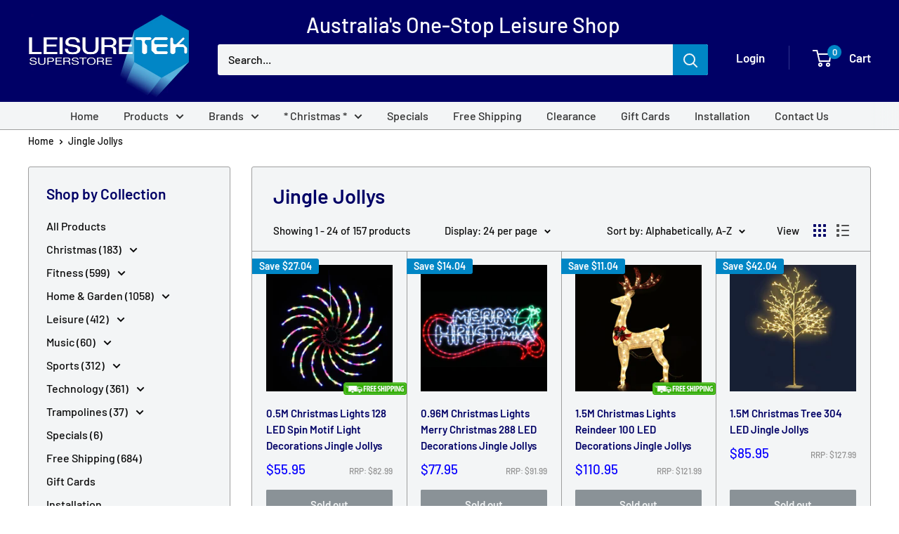

--- FILE ---
content_type: text/html; charset=utf-8
request_url: https://leisuretek.com.au/collections/vendors?q=Jingle%20Jollys
body_size: 42414
content:
<!doctype html>

<html class="no-js" lang="en">
  <head>
    <meta charset="utf-8">
    <meta name="viewport" content="width=device-width, initial-scale=1.0, height=device-height, minimum-scale=1.0, maximum-scale=1.0">
    <meta name="theme-color" content="#0800ff"><title>Jingle Jollys
</title><link rel="canonical" href="https://leisuretek.com.au/collections/vendors?q=jingle+jollys"><link rel="shortcut icon" href="//leisuretek.com.au/cdn/shop/files/Favicon_96x96.png?v=1631953210" type="image/png"><link rel="preload" as="style" href="//leisuretek.com.au/cdn/shop/t/8/assets/theme.css?v=70060874965751908021667202452">
    <link rel="preload" as="script" href="//leisuretek.com.au/cdn/shop/t/8/assets/theme.js?v=14467579287655995151652414216">
    <link rel="preconnect" href="https://cdn.shopify.com">
    <link rel="preconnect" href="https://fonts.shopifycdn.com">
    <link rel="dns-prefetch" href="https://productreviews.shopifycdn.com">
    <link rel="dns-prefetch" href="https://ajax.googleapis.com">
    <link rel="dns-prefetch" href="https://maps.googleapis.com">
    <link rel="dns-prefetch" href="https://maps.gstatic.com">

    <meta property="og:type" content="website">
  <meta property="og:title" content="Jingle Jollys">
  <meta property="og:image" content="http://leisuretek.com.au/cdn/shop/products/XMAS-MOT-SPIN-MC-00_9986b109-be27-4dfd-9174-f91488ead35d.jpg?v=1649737084">
  <meta property="og:image:secure_url" content="https://leisuretek.com.au/cdn/shop/products/XMAS-MOT-SPIN-MC-00_9986b109-be27-4dfd-9174-f91488ead35d.jpg?v=1649737084">
  <meta property="og:image:width" content="1000">
  <meta property="og:image:height" content="1000"><meta property="og:url" content="https://leisuretek.com.au/collections/vendors?q=jingle+jollys">
<meta property="og:site_name" content="Leisuretek Australia"><meta name="twitter:card" content="summary"><meta name="twitter:title" content="Jingle Jollys">
  <meta name="twitter:description" content="">
  <meta name="twitter:image" content="https://leisuretek.com.au/cdn/shop/products/XMAS-MOT-SPIN-MC-00_9986b109-be27-4dfd-9174-f91488ead35d_600x600_crop_center.jpg?v=1649737084">
    <link rel="preload" href="//leisuretek.com.au/cdn/fonts/barlow/barlow_n6.329f582a81f63f125e63c20a5a80ae9477df68e1.woff2" as="font" type="font/woff2" crossorigin><link rel="preload" href="//leisuretek.com.au/cdn/fonts/barlow/barlow_n5.a193a1990790eba0cc5cca569d23799830e90f07.woff2" as="font" type="font/woff2" crossorigin><style>
  @font-face {
  font-family: Barlow;
  font-weight: 600;
  font-style: normal;
  font-display: swap;
  src: url("//leisuretek.com.au/cdn/fonts/barlow/barlow_n6.329f582a81f63f125e63c20a5a80ae9477df68e1.woff2") format("woff2"),
       url("//leisuretek.com.au/cdn/fonts/barlow/barlow_n6.0163402e36247bcb8b02716880d0b39568412e9e.woff") format("woff");
}

  @font-face {
  font-family: Barlow;
  font-weight: 500;
  font-style: normal;
  font-display: swap;
  src: url("//leisuretek.com.au/cdn/fonts/barlow/barlow_n5.a193a1990790eba0cc5cca569d23799830e90f07.woff2") format("woff2"),
       url("//leisuretek.com.au/cdn/fonts/barlow/barlow_n5.ae31c82169b1dc0715609b8cc6a610b917808358.woff") format("woff");
}

@font-face {
  font-family: Barlow;
  font-weight: 600;
  font-style: normal;
  font-display: swap;
  src: url("//leisuretek.com.au/cdn/fonts/barlow/barlow_n6.329f582a81f63f125e63c20a5a80ae9477df68e1.woff2") format("woff2"),
       url("//leisuretek.com.au/cdn/fonts/barlow/barlow_n6.0163402e36247bcb8b02716880d0b39568412e9e.woff") format("woff");
}

@font-face {
  font-family: Barlow;
  font-weight: 600;
  font-style: italic;
  font-display: swap;
  src: url("//leisuretek.com.au/cdn/fonts/barlow/barlow_i6.5a22bd20fb27bad4d7674cc6e666fb9c77d813bb.woff2") format("woff2"),
       url("//leisuretek.com.au/cdn/fonts/barlow/barlow_i6.1c8787fcb59f3add01a87f21b38c7ef797e3b3a1.woff") format("woff");
}


  @font-face {
  font-family: Barlow;
  font-weight: 700;
  font-style: normal;
  font-display: swap;
  src: url("//leisuretek.com.au/cdn/fonts/barlow/barlow_n7.691d1d11f150e857dcbc1c10ef03d825bc378d81.woff2") format("woff2"),
       url("//leisuretek.com.au/cdn/fonts/barlow/barlow_n7.4fdbb1cb7da0e2c2f88492243ffa2b4f91924840.woff") format("woff");
}

  @font-face {
  font-family: Barlow;
  font-weight: 500;
  font-style: italic;
  font-display: swap;
  src: url("//leisuretek.com.au/cdn/fonts/barlow/barlow_i5.714d58286997b65cd479af615cfa9bb0a117a573.woff2") format("woff2"),
       url("//leisuretek.com.au/cdn/fonts/barlow/barlow_i5.0120f77e6447d3b5df4bbec8ad8c2d029d87fb21.woff") format("woff");
}

  @font-face {
  font-family: Barlow;
  font-weight: 700;
  font-style: italic;
  font-display: swap;
  src: url("//leisuretek.com.au/cdn/fonts/barlow/barlow_i7.50e19d6cc2ba5146fa437a5a7443c76d5d730103.woff2") format("woff2"),
       url("//leisuretek.com.au/cdn/fonts/barlow/barlow_i7.47e9f98f1b094d912e6fd631cc3fe93d9f40964f.woff") format("woff");
}


  :root {
    --default-text-font-size : 15px;
    --base-text-font-size    : 16px;
    --heading-font-family    : Barlow, sans-serif;
    --heading-font-weight    : 600;
    --heading-font-style     : normal;
    --text-font-family       : Barlow, sans-serif;
    --text-font-weight       : 500;
    --text-font-style        : normal;
    --text-font-bolder-weight: 600;
    --text-link-decoration   : underline;

    --text-color               : #0b0b0b;
    --text-color-rgb           : 11, 11, 11;
    --heading-color            : #000066;
    --border-color             : #9f9f9f;
    --border-color-rgb         : 159, 159, 159;
    --form-border-color        : #929292;
    --accent-color             : #0800ff;
    --accent-color-rgb         : 8, 0, 255;
    --link-color               : #0800ff;
    --link-color-hover         : #0600b3;
    --background               : #ffffff;
    --secondary-background     : #f3f5f6;
    --secondary-background-rgb : 243, 245, 246;
    --accent-background        : rgba(8, 0, 255, 0.08);

    --navbar-background     : #f3f5f6;
    --navbar-background-rgb : 243, 245, 246;
    --navbar-text     : #000000;
    --navbar-text-rgb : 0, 0, 0;

      
    --input-background: #f3f5f6;

    --error-color       : #ff0000;
    --error-background  : rgba(255, 0, 0, 0.07);
    --success-color     : #00aa00;
    --success-background: rgba(0, 170, 0, 0.11);

    --primary-button-background      : #1e2d7d;
    --primary-button-background-rgb  : 30, 45, 125;
    --primary-button-text-color      : #ffffff;
    --secondary-button-background    : #1f1fb9;
    --secondary-button-background-rgb: 31, 31, 185;
    --secondary-button-text-color    : #ffffff;

    --header-background      : #000066;
    --header-text-color      : #ffffff;
    --header-light-text-color: #a3afef;
    --header-border-color    : rgba(163, 175, 239, 0.3);
    --header-accent-color    : #0086c5;

    --footer-background-color:    #f3f5f6;
    --footer-heading-text-color:  #1e2d7d;
    --footer-body-text-color:     #677279;
    --footer-body-text-color-rgb: 103, 114, 121;
    --footer-accent-color:        #0086c5;
    --footer-accent-color-rgb:    0, 134, 197;
    --footer-border:              none;
    
    --flickity-arrow-color: #6c6c6c;--product-on-sale-accent           : #ff0000;
    --product-on-save-accent           : #0086c5;
    --product-on-sale-accent-rgb       : 255, 0, 0;
    --product-on-sale-color            : #ffffff;
    --product-in-stock-color           : #008a00;
    --product-low-stock-color          : #ee0000;
    --product-sold-out-color           : #8a9297;
    --product-custom-label-1-background: #008a00;
    --product-custom-label-1-color     : #ffffff;
    --product-custom-label-2-background: #00a500;
    --product-custom-label-2-color     : #ffffff;
    --product-review-star-color        : #ffbd00;

    --mobile-container-gutter : 20px;
    --desktop-container-gutter: 40px;

    /* Shopify related variables */
    --payment-terms-background-color: #ffffff;
  }
</style>

<script>
  // IE11 does not have support for CSS variables, so we have to polyfill them
  if (!(((window || {}).CSS || {}).supports && window.CSS.supports('(--a: 0)'))) {
    const script = document.createElement('script');
    script.type = 'text/javascript';
    script.src = 'https://cdn.jsdelivr.net/npm/css-vars-ponyfill@2';
    script.onload = function() {
      cssVars({});
    };

    document.getElementsByTagName('head')[0].appendChild(script);
  }
</script>


    <script>window.performance && window.performance.mark && window.performance.mark('shopify.content_for_header.start');</script><meta name="google-site-verification" content="VWxAb78DFc9ZR-frFeSWPz4Lpz8s12AMgbNLeIRZfrQ">
<meta id="shopify-digital-wallet" name="shopify-digital-wallet" content="/60040904877/digital_wallets/dialog">
<meta name="shopify-checkout-api-token" content="d8430e841439efa0f9c226b3dead0564">
<meta id="in-context-paypal-metadata" data-shop-id="60040904877" data-venmo-supported="false" data-environment="production" data-locale="en_US" data-paypal-v4="true" data-currency="AUD">
<script async="async" src="/checkouts/internal/preloads.js?locale=en-AU"></script>
<link rel="preconnect" href="https://shop.app" crossorigin="anonymous">
<script async="async" src="https://shop.app/checkouts/internal/preloads.js?locale=en-AU&shop_id=60040904877" crossorigin="anonymous"></script>
<script id="apple-pay-shop-capabilities" type="application/json">{"shopId":60040904877,"countryCode":"AU","currencyCode":"AUD","merchantCapabilities":["supports3DS"],"merchantId":"gid:\/\/shopify\/Shop\/60040904877","merchantName":"Leisuretek Australia","requiredBillingContactFields":["postalAddress","email","phone"],"requiredShippingContactFields":["postalAddress","email","phone"],"shippingType":"shipping","supportedNetworks":["visa","masterCard","amex","jcb"],"total":{"type":"pending","label":"Leisuretek Australia","amount":"1.00"},"shopifyPaymentsEnabled":true,"supportsSubscriptions":true}</script>
<script id="shopify-features" type="application/json">{"accessToken":"d8430e841439efa0f9c226b3dead0564","betas":["rich-media-storefront-analytics"],"domain":"leisuretek.com.au","predictiveSearch":true,"shopId":60040904877,"locale":"en"}</script>
<script>var Shopify = Shopify || {};
Shopify.shop = "leisuretek.myshopify.com";
Shopify.locale = "en";
Shopify.currency = {"active":"AUD","rate":"1.0"};
Shopify.country = "AU";
Shopify.theme = {"name":"Warehouse - Final","id":132115562720,"schema_name":"Warehouse","schema_version":"2.3.1","theme_store_id":null,"role":"main"};
Shopify.theme.handle = "null";
Shopify.theme.style = {"id":null,"handle":null};
Shopify.cdnHost = "leisuretek.com.au/cdn";
Shopify.routes = Shopify.routes || {};
Shopify.routes.root = "/";</script>
<script type="module">!function(o){(o.Shopify=o.Shopify||{}).modules=!0}(window);</script>
<script>!function(o){function n(){var o=[];function n(){o.push(Array.prototype.slice.apply(arguments))}return n.q=o,n}var t=o.Shopify=o.Shopify||{};t.loadFeatures=n(),t.autoloadFeatures=n()}(window);</script>
<script>
  window.ShopifyPay = window.ShopifyPay || {};
  window.ShopifyPay.apiHost = "shop.app\/pay";
  window.ShopifyPay.redirectState = null;
</script>
<script id="shop-js-analytics" type="application/json">{"pageType":"collection"}</script>
<script defer="defer" async type="module" src="//leisuretek.com.au/cdn/shopifycloud/shop-js/modules/v2/client.init-shop-cart-sync_C5BV16lS.en.esm.js"></script>
<script defer="defer" async type="module" src="//leisuretek.com.au/cdn/shopifycloud/shop-js/modules/v2/chunk.common_CygWptCX.esm.js"></script>
<script type="module">
  await import("//leisuretek.com.au/cdn/shopifycloud/shop-js/modules/v2/client.init-shop-cart-sync_C5BV16lS.en.esm.js");
await import("//leisuretek.com.au/cdn/shopifycloud/shop-js/modules/v2/chunk.common_CygWptCX.esm.js");

  window.Shopify.SignInWithShop?.initShopCartSync?.({"fedCMEnabled":true,"windoidEnabled":true});

</script>
<script>
  window.Shopify = window.Shopify || {};
  if (!window.Shopify.featureAssets) window.Shopify.featureAssets = {};
  window.Shopify.featureAssets['shop-js'] = {"shop-cart-sync":["modules/v2/client.shop-cart-sync_ZFArdW7E.en.esm.js","modules/v2/chunk.common_CygWptCX.esm.js"],"init-fed-cm":["modules/v2/client.init-fed-cm_CmiC4vf6.en.esm.js","modules/v2/chunk.common_CygWptCX.esm.js"],"shop-button":["modules/v2/client.shop-button_tlx5R9nI.en.esm.js","modules/v2/chunk.common_CygWptCX.esm.js"],"shop-cash-offers":["modules/v2/client.shop-cash-offers_DOA2yAJr.en.esm.js","modules/v2/chunk.common_CygWptCX.esm.js","modules/v2/chunk.modal_D71HUcav.esm.js"],"init-windoid":["modules/v2/client.init-windoid_sURxWdc1.en.esm.js","modules/v2/chunk.common_CygWptCX.esm.js"],"shop-toast-manager":["modules/v2/client.shop-toast-manager_ClPi3nE9.en.esm.js","modules/v2/chunk.common_CygWptCX.esm.js"],"init-shop-email-lookup-coordinator":["modules/v2/client.init-shop-email-lookup-coordinator_B8hsDcYM.en.esm.js","modules/v2/chunk.common_CygWptCX.esm.js"],"init-shop-cart-sync":["modules/v2/client.init-shop-cart-sync_C5BV16lS.en.esm.js","modules/v2/chunk.common_CygWptCX.esm.js"],"avatar":["modules/v2/client.avatar_BTnouDA3.en.esm.js"],"pay-button":["modules/v2/client.pay-button_FdsNuTd3.en.esm.js","modules/v2/chunk.common_CygWptCX.esm.js"],"init-customer-accounts":["modules/v2/client.init-customer-accounts_DxDtT_ad.en.esm.js","modules/v2/client.shop-login-button_C5VAVYt1.en.esm.js","modules/v2/chunk.common_CygWptCX.esm.js","modules/v2/chunk.modal_D71HUcav.esm.js"],"init-shop-for-new-customer-accounts":["modules/v2/client.init-shop-for-new-customer-accounts_ChsxoAhi.en.esm.js","modules/v2/client.shop-login-button_C5VAVYt1.en.esm.js","modules/v2/chunk.common_CygWptCX.esm.js","modules/v2/chunk.modal_D71HUcav.esm.js"],"shop-login-button":["modules/v2/client.shop-login-button_C5VAVYt1.en.esm.js","modules/v2/chunk.common_CygWptCX.esm.js","modules/v2/chunk.modal_D71HUcav.esm.js"],"init-customer-accounts-sign-up":["modules/v2/client.init-customer-accounts-sign-up_CPSyQ0Tj.en.esm.js","modules/v2/client.shop-login-button_C5VAVYt1.en.esm.js","modules/v2/chunk.common_CygWptCX.esm.js","modules/v2/chunk.modal_D71HUcav.esm.js"],"shop-follow-button":["modules/v2/client.shop-follow-button_Cva4Ekp9.en.esm.js","modules/v2/chunk.common_CygWptCX.esm.js","modules/v2/chunk.modal_D71HUcav.esm.js"],"checkout-modal":["modules/v2/client.checkout-modal_BPM8l0SH.en.esm.js","modules/v2/chunk.common_CygWptCX.esm.js","modules/v2/chunk.modal_D71HUcav.esm.js"],"lead-capture":["modules/v2/client.lead-capture_Bi8yE_yS.en.esm.js","modules/v2/chunk.common_CygWptCX.esm.js","modules/v2/chunk.modal_D71HUcav.esm.js"],"shop-login":["modules/v2/client.shop-login_D6lNrXab.en.esm.js","modules/v2/chunk.common_CygWptCX.esm.js","modules/v2/chunk.modal_D71HUcav.esm.js"],"payment-terms":["modules/v2/client.payment-terms_CZxnsJam.en.esm.js","modules/v2/chunk.common_CygWptCX.esm.js","modules/v2/chunk.modal_D71HUcav.esm.js"]};
</script>
<script id="__st">var __st={"a":60040904877,"offset":39600,"reqid":"47eb6729-0e72-4231-be7a-4802326b3773-1768788942","pageurl":"leisuretek.com.au\/collections\/vendors?q=Jingle%20Jollys","u":"94db08bb1b9d","p":"vendors"};</script>
<script>window.ShopifyPaypalV4VisibilityTracking = true;</script>
<script id="captcha-bootstrap">!function(){'use strict';const t='contact',e='account',n='new_comment',o=[[t,t],['blogs',n],['comments',n],[t,'customer']],c=[[e,'customer_login'],[e,'guest_login'],[e,'recover_customer_password'],[e,'create_customer']],r=t=>t.map((([t,e])=>`form[action*='/${t}']:not([data-nocaptcha='true']) input[name='form_type'][value='${e}']`)).join(','),a=t=>()=>t?[...document.querySelectorAll(t)].map((t=>t.form)):[];function s(){const t=[...o],e=r(t);return a(e)}const i='password',u='form_key',d=['recaptcha-v3-token','g-recaptcha-response','h-captcha-response',i],f=()=>{try{return window.sessionStorage}catch{return}},m='__shopify_v',_=t=>t.elements[u];function p(t,e,n=!1){try{const o=window.sessionStorage,c=JSON.parse(o.getItem(e)),{data:r}=function(t){const{data:e,action:n}=t;return t[m]||n?{data:e,action:n}:{data:t,action:n}}(c);for(const[e,n]of Object.entries(r))t.elements[e]&&(t.elements[e].value=n);n&&o.removeItem(e)}catch(o){console.error('form repopulation failed',{error:o})}}const l='form_type',E='cptcha';function T(t){t.dataset[E]=!0}const w=window,h=w.document,L='Shopify',v='ce_forms',y='captcha';let A=!1;((t,e)=>{const n=(g='f06e6c50-85a8-45c8-87d0-21a2b65856fe',I='https://cdn.shopify.com/shopifycloud/storefront-forms-hcaptcha/ce_storefront_forms_captcha_hcaptcha.v1.5.2.iife.js',D={infoText:'Protected by hCaptcha',privacyText:'Privacy',termsText:'Terms'},(t,e,n)=>{const o=w[L][v],c=o.bindForm;if(c)return c(t,g,e,D).then(n);var r;o.q.push([[t,g,e,D],n]),r=I,A||(h.body.append(Object.assign(h.createElement('script'),{id:'captcha-provider',async:!0,src:r})),A=!0)});var g,I,D;w[L]=w[L]||{},w[L][v]=w[L][v]||{},w[L][v].q=[],w[L][y]=w[L][y]||{},w[L][y].protect=function(t,e){n(t,void 0,e),T(t)},Object.freeze(w[L][y]),function(t,e,n,w,h,L){const[v,y,A,g]=function(t,e,n){const i=e?o:[],u=t?c:[],d=[...i,...u],f=r(d),m=r(i),_=r(d.filter((([t,e])=>n.includes(e))));return[a(f),a(m),a(_),s()]}(w,h,L),I=t=>{const e=t.target;return e instanceof HTMLFormElement?e:e&&e.form},D=t=>v().includes(t);t.addEventListener('submit',(t=>{const e=I(t);if(!e)return;const n=D(e)&&!e.dataset.hcaptchaBound&&!e.dataset.recaptchaBound,o=_(e),c=g().includes(e)&&(!o||!o.value);(n||c)&&t.preventDefault(),c&&!n&&(function(t){try{if(!f())return;!function(t){const e=f();if(!e)return;const n=_(t);if(!n)return;const o=n.value;o&&e.removeItem(o)}(t);const e=Array.from(Array(32),(()=>Math.random().toString(36)[2])).join('');!function(t,e){_(t)||t.append(Object.assign(document.createElement('input'),{type:'hidden',name:u})),t.elements[u].value=e}(t,e),function(t,e){const n=f();if(!n)return;const o=[...t.querySelectorAll(`input[type='${i}']`)].map((({name:t})=>t)),c=[...d,...o],r={};for(const[a,s]of new FormData(t).entries())c.includes(a)||(r[a]=s);n.setItem(e,JSON.stringify({[m]:1,action:t.action,data:r}))}(t,e)}catch(e){console.error('failed to persist form',e)}}(e),e.submit())}));const S=(t,e)=>{t&&!t.dataset[E]&&(n(t,e.some((e=>e===t))),T(t))};for(const o of['focusin','change'])t.addEventListener(o,(t=>{const e=I(t);D(e)&&S(e,y())}));const B=e.get('form_key'),M=e.get(l),P=B&&M;t.addEventListener('DOMContentLoaded',(()=>{const t=y();if(P)for(const e of t)e.elements[l].value===M&&p(e,B);[...new Set([...A(),...v().filter((t=>'true'===t.dataset.shopifyCaptcha))])].forEach((e=>S(e,t)))}))}(h,new URLSearchParams(w.location.search),n,t,e,['guest_login'])})(!0,!0)}();</script>
<script integrity="sha256-4kQ18oKyAcykRKYeNunJcIwy7WH5gtpwJnB7kiuLZ1E=" data-source-attribution="shopify.loadfeatures" defer="defer" src="//leisuretek.com.au/cdn/shopifycloud/storefront/assets/storefront/load_feature-a0a9edcb.js" crossorigin="anonymous"></script>
<script crossorigin="anonymous" defer="defer" src="//leisuretek.com.au/cdn/shopifycloud/storefront/assets/shopify_pay/storefront-65b4c6d7.js?v=20250812"></script>
<script data-source-attribution="shopify.dynamic_checkout.dynamic.init">var Shopify=Shopify||{};Shopify.PaymentButton=Shopify.PaymentButton||{isStorefrontPortableWallets:!0,init:function(){window.Shopify.PaymentButton.init=function(){};var t=document.createElement("script");t.src="https://leisuretek.com.au/cdn/shopifycloud/portable-wallets/latest/portable-wallets.en.js",t.type="module",document.head.appendChild(t)}};
</script>
<script data-source-attribution="shopify.dynamic_checkout.buyer_consent">
  function portableWalletsHideBuyerConsent(e){var t=document.getElementById("shopify-buyer-consent"),n=document.getElementById("shopify-subscription-policy-button");t&&n&&(t.classList.add("hidden"),t.setAttribute("aria-hidden","true"),n.removeEventListener("click",e))}function portableWalletsShowBuyerConsent(e){var t=document.getElementById("shopify-buyer-consent"),n=document.getElementById("shopify-subscription-policy-button");t&&n&&(t.classList.remove("hidden"),t.removeAttribute("aria-hidden"),n.addEventListener("click",e))}window.Shopify?.PaymentButton&&(window.Shopify.PaymentButton.hideBuyerConsent=portableWalletsHideBuyerConsent,window.Shopify.PaymentButton.showBuyerConsent=portableWalletsShowBuyerConsent);
</script>
<script data-source-attribution="shopify.dynamic_checkout.cart.bootstrap">document.addEventListener("DOMContentLoaded",(function(){function t(){return document.querySelector("shopify-accelerated-checkout-cart, shopify-accelerated-checkout")}if(t())Shopify.PaymentButton.init();else{new MutationObserver((function(e,n){t()&&(Shopify.PaymentButton.init(),n.disconnect())})).observe(document.body,{childList:!0,subtree:!0})}}));
</script>
<link id="shopify-accelerated-checkout-styles" rel="stylesheet" media="screen" href="https://leisuretek.com.au/cdn/shopifycloud/portable-wallets/latest/accelerated-checkout-backwards-compat.css" crossorigin="anonymous">
<style id="shopify-accelerated-checkout-cart">
        #shopify-buyer-consent {
  margin-top: 1em;
  display: inline-block;
  width: 100%;
}

#shopify-buyer-consent.hidden {
  display: none;
}

#shopify-subscription-policy-button {
  background: none;
  border: none;
  padding: 0;
  text-decoration: underline;
  font-size: inherit;
  cursor: pointer;
}

#shopify-subscription-policy-button::before {
  box-shadow: none;
}

      </style>

<script>window.performance && window.performance.mark && window.performance.mark('shopify.content_for_header.end');</script>

    <link rel="stylesheet" href="//leisuretek.com.au/cdn/shop/t/8/assets/theme.css?v=70060874965751908021667202452">

    


  <script type="application/ld+json">
  {
    "@context": "http://schema.org",
    "@type": "BreadcrumbList",
  "itemListElement": [{
      "@type": "ListItem",
      "position": 1,
      "name": "Home",
      "item": "https://leisuretek.com.au"
    },{
          "@type": "ListItem",
          "position": 2,
          "name": "Jingle Jollys",
          "item": "https://leisuretek.com.au/collections/vendors?q=Jingle+Jollys"
        }]
  }
  </script>


    <script>
      // This allows to expose several variables to the global scope, to be used in scripts
      window.theme = {
        pageType: "collection",
        cartCount: 0,
        moneyFormat: "${{amount}}",
        moneyWithCurrencyFormat: "${{amount}} AUD",
        currencyCodeEnabled: false,
        showDiscount: true,
        discountMode: "saving",
        searchMode: "product,article,page",
        searchUnavailableProducts: "last",
        cartType: "drawer"
      };

      window.routes = {
        rootUrl: "\/",
        rootUrlWithoutSlash: '',
        cartUrl: "\/cart",
        cartAddUrl: "\/cart\/add",
        cartChangeUrl: "\/cart\/change",
        searchUrl: "\/search",
        productRecommendationsUrl: "\/recommendations\/products"
      };

      window.languages = {
        productRegularPrice: "Regular price",
        productSalePrice: "Sale price",
        collectionOnSaleLabel: "Save {{savings}}",
        productFormUnavailable: "Unavailable",
        productFormAddToCart: "Add to Cart",
        productFormSoldOut: "Sold out",
        productAdded: "Product has been added to your Cart",
        productAddedShort: "Added!",
        shippingEstimatorNoResults: "No shipping could be found for your address.",
        shippingEstimatorOneResult: "There is one shipping rate for your address:",
        shippingEstimatorMultipleResults: "There are {{count}} shipping rates for your address:",
        shippingEstimatorErrors: "There are some errors:"
      };

      window.lazySizesConfig = {
        loadHidden: false,
        hFac: 0.8,
        expFactor: 3,
        customMedia: {
          '--phone': '(max-width: 640px)',
          '--tablet': '(min-width: 641px) and (max-width: 1023px)',
          '--lap': '(min-width: 1024px)'
        }
      };

      document.documentElement.className = document.documentElement.className.replace('no-js', 'js');
    </script><script src="//leisuretek.com.au/cdn/shop/t/8/assets/theme.js?v=14467579287655995151652414216" defer></script>
    <script src="//leisuretek.com.au/cdn/shop/t/8/assets/custom.js?v=102476495355921946141649665222" defer></script><script>
        (function () {
          window.onpageshow = function() {
            // We force re-freshing the cart content onpageshow, as most browsers will serve a cache copy when hitting the
            // back button, which cause staled data
            document.documentElement.dispatchEvent(new CustomEvent('cart:refresh', {
              bubbles: true,
              detail: {scrollToTop: false}
            }));
          };
        })();
      </script><!-- Upsell & Cross Sell - Selleasy by Logbase - Starts -->
      <script src='https://upsell-app.logbase.io/lb-upsell.js?shop=leisuretek.myshopify.com' defer></script>
    <!-- Upsell & Cross Sell - Selleasy by Logbase - Ends -->
  <meta name="google-site-verification" content="sYdEMpn8VP2eitBGipKkJo9oFvep2tBk6ExOLCtlss0" />
    <meta name="msvalidate.01" content="83FDAC14BE192DB8FCF55E3122065E45" />
    <!-- Google tag (gtag.js) -->
<script async src="https://www.googletagmanager.com/gtag/js?id=G-LRH0MWVC11"></script>
<script>
  window.dataLayer = window.dataLayer || [];
  function gtag(){dataLayer.push(arguments);}
  gtag('js', new Date());

  gtag('config', 'G-LRH0MWVC11');
</script>
<link href="https://monorail-edge.shopifysvc.com" rel="dns-prefetch">
<script>(function(){if ("sendBeacon" in navigator && "performance" in window) {try {var session_token_from_headers = performance.getEntriesByType('navigation')[0].serverTiming.find(x => x.name == '_s').description;} catch {var session_token_from_headers = undefined;}var session_cookie_matches = document.cookie.match(/_shopify_s=([^;]*)/);var session_token_from_cookie = session_cookie_matches && session_cookie_matches.length === 2 ? session_cookie_matches[1] : "";var session_token = session_token_from_headers || session_token_from_cookie || "";function handle_abandonment_event(e) {var entries = performance.getEntries().filter(function(entry) {return /monorail-edge.shopifysvc.com/.test(entry.name);});if (!window.abandonment_tracked && entries.length === 0) {window.abandonment_tracked = true;var currentMs = Date.now();var navigation_start = performance.timing.navigationStart;var payload = {shop_id: 60040904877,url: window.location.href,navigation_start,duration: currentMs - navigation_start,session_token,page_type: "collection"};window.navigator.sendBeacon("https://monorail-edge.shopifysvc.com/v1/produce", JSON.stringify({schema_id: "online_store_buyer_site_abandonment/1.1",payload: payload,metadata: {event_created_at_ms: currentMs,event_sent_at_ms: currentMs}}));}}window.addEventListener('pagehide', handle_abandonment_event);}}());</script>
<script id="web-pixels-manager-setup">(function e(e,d,r,n,o){if(void 0===o&&(o={}),!Boolean(null===(a=null===(i=window.Shopify)||void 0===i?void 0:i.analytics)||void 0===a?void 0:a.replayQueue)){var i,a;window.Shopify=window.Shopify||{};var t=window.Shopify;t.analytics=t.analytics||{};var s=t.analytics;s.replayQueue=[],s.publish=function(e,d,r){return s.replayQueue.push([e,d,r]),!0};try{self.performance.mark("wpm:start")}catch(e){}var l=function(){var e={modern:/Edge?\/(1{2}[4-9]|1[2-9]\d|[2-9]\d{2}|\d{4,})\.\d+(\.\d+|)|Firefox\/(1{2}[4-9]|1[2-9]\d|[2-9]\d{2}|\d{4,})\.\d+(\.\d+|)|Chrom(ium|e)\/(9{2}|\d{3,})\.\d+(\.\d+|)|(Maci|X1{2}).+ Version\/(15\.\d+|(1[6-9]|[2-9]\d|\d{3,})\.\d+)([,.]\d+|)( \(\w+\)|)( Mobile\/\w+|) Safari\/|Chrome.+OPR\/(9{2}|\d{3,})\.\d+\.\d+|(CPU[ +]OS|iPhone[ +]OS|CPU[ +]iPhone|CPU IPhone OS|CPU iPad OS)[ +]+(15[._]\d+|(1[6-9]|[2-9]\d|\d{3,})[._]\d+)([._]\d+|)|Android:?[ /-](13[3-9]|1[4-9]\d|[2-9]\d{2}|\d{4,})(\.\d+|)(\.\d+|)|Android.+Firefox\/(13[5-9]|1[4-9]\d|[2-9]\d{2}|\d{4,})\.\d+(\.\d+|)|Android.+Chrom(ium|e)\/(13[3-9]|1[4-9]\d|[2-9]\d{2}|\d{4,})\.\d+(\.\d+|)|SamsungBrowser\/([2-9]\d|\d{3,})\.\d+/,legacy:/Edge?\/(1[6-9]|[2-9]\d|\d{3,})\.\d+(\.\d+|)|Firefox\/(5[4-9]|[6-9]\d|\d{3,})\.\d+(\.\d+|)|Chrom(ium|e)\/(5[1-9]|[6-9]\d|\d{3,})\.\d+(\.\d+|)([\d.]+$|.*Safari\/(?![\d.]+ Edge\/[\d.]+$))|(Maci|X1{2}).+ Version\/(10\.\d+|(1[1-9]|[2-9]\d|\d{3,})\.\d+)([,.]\d+|)( \(\w+\)|)( Mobile\/\w+|) Safari\/|Chrome.+OPR\/(3[89]|[4-9]\d|\d{3,})\.\d+\.\d+|(CPU[ +]OS|iPhone[ +]OS|CPU[ +]iPhone|CPU IPhone OS|CPU iPad OS)[ +]+(10[._]\d+|(1[1-9]|[2-9]\d|\d{3,})[._]\d+)([._]\d+|)|Android:?[ /-](13[3-9]|1[4-9]\d|[2-9]\d{2}|\d{4,})(\.\d+|)(\.\d+|)|Mobile Safari.+OPR\/([89]\d|\d{3,})\.\d+\.\d+|Android.+Firefox\/(13[5-9]|1[4-9]\d|[2-9]\d{2}|\d{4,})\.\d+(\.\d+|)|Android.+Chrom(ium|e)\/(13[3-9]|1[4-9]\d|[2-9]\d{2}|\d{4,})\.\d+(\.\d+|)|Android.+(UC? ?Browser|UCWEB|U3)[ /]?(15\.([5-9]|\d{2,})|(1[6-9]|[2-9]\d|\d{3,})\.\d+)\.\d+|SamsungBrowser\/(5\.\d+|([6-9]|\d{2,})\.\d+)|Android.+MQ{2}Browser\/(14(\.(9|\d{2,})|)|(1[5-9]|[2-9]\d|\d{3,})(\.\d+|))(\.\d+|)|K[Aa][Ii]OS\/(3\.\d+|([4-9]|\d{2,})\.\d+)(\.\d+|)/},d=e.modern,r=e.legacy,n=navigator.userAgent;return n.match(d)?"modern":n.match(r)?"legacy":"unknown"}(),u="modern"===l?"modern":"legacy",c=(null!=n?n:{modern:"",legacy:""})[u],f=function(e){return[e.baseUrl,"/wpm","/b",e.hashVersion,"modern"===e.buildTarget?"m":"l",".js"].join("")}({baseUrl:d,hashVersion:r,buildTarget:u}),m=function(e){var d=e.version,r=e.bundleTarget,n=e.surface,o=e.pageUrl,i=e.monorailEndpoint;return{emit:function(e){var a=e.status,t=e.errorMsg,s=(new Date).getTime(),l=JSON.stringify({metadata:{event_sent_at_ms:s},events:[{schema_id:"web_pixels_manager_load/3.1",payload:{version:d,bundle_target:r,page_url:o,status:a,surface:n,error_msg:t},metadata:{event_created_at_ms:s}}]});if(!i)return console&&console.warn&&console.warn("[Web Pixels Manager] No Monorail endpoint provided, skipping logging."),!1;try{return self.navigator.sendBeacon.bind(self.navigator)(i,l)}catch(e){}var u=new XMLHttpRequest;try{return u.open("POST",i,!0),u.setRequestHeader("Content-Type","text/plain"),u.send(l),!0}catch(e){return console&&console.warn&&console.warn("[Web Pixels Manager] Got an unhandled error while logging to Monorail."),!1}}}}({version:r,bundleTarget:l,surface:e.surface,pageUrl:self.location.href,monorailEndpoint:e.monorailEndpoint});try{o.browserTarget=l,function(e){var d=e.src,r=e.async,n=void 0===r||r,o=e.onload,i=e.onerror,a=e.sri,t=e.scriptDataAttributes,s=void 0===t?{}:t,l=document.createElement("script"),u=document.querySelector("head"),c=document.querySelector("body");if(l.async=n,l.src=d,a&&(l.integrity=a,l.crossOrigin="anonymous"),s)for(var f in s)if(Object.prototype.hasOwnProperty.call(s,f))try{l.dataset[f]=s[f]}catch(e){}if(o&&l.addEventListener("load",o),i&&l.addEventListener("error",i),u)u.appendChild(l);else{if(!c)throw new Error("Did not find a head or body element to append the script");c.appendChild(l)}}({src:f,async:!0,onload:function(){if(!function(){var e,d;return Boolean(null===(d=null===(e=window.Shopify)||void 0===e?void 0:e.analytics)||void 0===d?void 0:d.initialized)}()){var d=window.webPixelsManager.init(e)||void 0;if(d){var r=window.Shopify.analytics;r.replayQueue.forEach((function(e){var r=e[0],n=e[1],o=e[2];d.publishCustomEvent(r,n,o)})),r.replayQueue=[],r.publish=d.publishCustomEvent,r.visitor=d.visitor,r.initialized=!0}}},onerror:function(){return m.emit({status:"failed",errorMsg:"".concat(f," has failed to load")})},sri:function(e){var d=/^sha384-[A-Za-z0-9+/=]+$/;return"string"==typeof e&&d.test(e)}(c)?c:"",scriptDataAttributes:o}),m.emit({status:"loading"})}catch(e){m.emit({status:"failed",errorMsg:(null==e?void 0:e.message)||"Unknown error"})}}})({shopId: 60040904877,storefrontBaseUrl: "https://leisuretek.com.au",extensionsBaseUrl: "https://extensions.shopifycdn.com/cdn/shopifycloud/web-pixels-manager",monorailEndpoint: "https://monorail-edge.shopifysvc.com/unstable/produce_batch",surface: "storefront-renderer",enabledBetaFlags: ["2dca8a86"],webPixelsConfigList: [{"id":"508100832","configuration":"{\"config\":\"{\\\"pixel_id\\\":\\\"G-KXMGT0C26Y\\\",\\\"target_country\\\":\\\"AU\\\",\\\"gtag_events\\\":[{\\\"type\\\":\\\"begin_checkout\\\",\\\"action_label\\\":\\\"G-KXMGT0C26Y\\\"},{\\\"type\\\":\\\"search\\\",\\\"action_label\\\":\\\"G-KXMGT0C26Y\\\"},{\\\"type\\\":\\\"view_item\\\",\\\"action_label\\\":[\\\"G-KXMGT0C26Y\\\",\\\"MC-SD7QVQ8T7Y\\\"]},{\\\"type\\\":\\\"purchase\\\",\\\"action_label\\\":[\\\"G-KXMGT0C26Y\\\",\\\"MC-SD7QVQ8T7Y\\\"]},{\\\"type\\\":\\\"page_view\\\",\\\"action_label\\\":[\\\"G-KXMGT0C26Y\\\",\\\"MC-SD7QVQ8T7Y\\\"]},{\\\"type\\\":\\\"add_payment_info\\\",\\\"action_label\\\":\\\"G-KXMGT0C26Y\\\"},{\\\"type\\\":\\\"add_to_cart\\\",\\\"action_label\\\":\\\"G-KXMGT0C26Y\\\"}],\\\"enable_monitoring_mode\\\":false}\"}","eventPayloadVersion":"v1","runtimeContext":"OPEN","scriptVersion":"b2a88bafab3e21179ed38636efcd8a93","type":"APP","apiClientId":1780363,"privacyPurposes":[],"dataSharingAdjustments":{"protectedCustomerApprovalScopes":["read_customer_address","read_customer_email","read_customer_name","read_customer_personal_data","read_customer_phone"]}},{"id":"208109792","configuration":"{\"pixel_id\":\"593806925929020\",\"pixel_type\":\"facebook_pixel\",\"metaapp_system_user_token\":\"-\"}","eventPayloadVersion":"v1","runtimeContext":"OPEN","scriptVersion":"ca16bc87fe92b6042fbaa3acc2fbdaa6","type":"APP","apiClientId":2329312,"privacyPurposes":["ANALYTICS","MARKETING","SALE_OF_DATA"],"dataSharingAdjustments":{"protectedCustomerApprovalScopes":["read_customer_address","read_customer_email","read_customer_name","read_customer_personal_data","read_customer_phone"]}},{"id":"shopify-app-pixel","configuration":"{}","eventPayloadVersion":"v1","runtimeContext":"STRICT","scriptVersion":"0450","apiClientId":"shopify-pixel","type":"APP","privacyPurposes":["ANALYTICS","MARKETING"]},{"id":"shopify-custom-pixel","eventPayloadVersion":"v1","runtimeContext":"LAX","scriptVersion":"0450","apiClientId":"shopify-pixel","type":"CUSTOM","privacyPurposes":["ANALYTICS","MARKETING"]}],isMerchantRequest: false,initData: {"shop":{"name":"Leisuretek Australia","paymentSettings":{"currencyCode":"AUD"},"myshopifyDomain":"leisuretek.myshopify.com","countryCode":"AU","storefrontUrl":"https:\/\/leisuretek.com.au"},"customer":null,"cart":null,"checkout":null,"productVariants":[],"purchasingCompany":null},},"https://leisuretek.com.au/cdn","fcfee988w5aeb613cpc8e4bc33m6693e112",{"modern":"","legacy":""},{"shopId":"60040904877","storefrontBaseUrl":"https:\/\/leisuretek.com.au","extensionBaseUrl":"https:\/\/extensions.shopifycdn.com\/cdn\/shopifycloud\/web-pixels-manager","surface":"storefront-renderer","enabledBetaFlags":"[\"2dca8a86\"]","isMerchantRequest":"false","hashVersion":"fcfee988w5aeb613cpc8e4bc33m6693e112","publish":"custom","events":"[[\"page_viewed\",{}]]"});</script><script>
  window.ShopifyAnalytics = window.ShopifyAnalytics || {};
  window.ShopifyAnalytics.meta = window.ShopifyAnalytics.meta || {};
  window.ShopifyAnalytics.meta.currency = 'AUD';
  var meta = {"page":{"pageType":"vendors","requestId":"47eb6729-0e72-4231-be7a-4802326b3773-1768788942"}};
  for (var attr in meta) {
    window.ShopifyAnalytics.meta[attr] = meta[attr];
  }
</script>
<script class="analytics">
  (function () {
    var customDocumentWrite = function(content) {
      var jquery = null;

      if (window.jQuery) {
        jquery = window.jQuery;
      } else if (window.Checkout && window.Checkout.$) {
        jquery = window.Checkout.$;
      }

      if (jquery) {
        jquery('body').append(content);
      }
    };

    var hasLoggedConversion = function(token) {
      if (token) {
        return document.cookie.indexOf('loggedConversion=' + token) !== -1;
      }
      return false;
    }

    var setCookieIfConversion = function(token) {
      if (token) {
        var twoMonthsFromNow = new Date(Date.now());
        twoMonthsFromNow.setMonth(twoMonthsFromNow.getMonth() + 2);

        document.cookie = 'loggedConversion=' + token + '; expires=' + twoMonthsFromNow;
      }
    }

    var trekkie = window.ShopifyAnalytics.lib = window.trekkie = window.trekkie || [];
    if (trekkie.integrations) {
      return;
    }
    trekkie.methods = [
      'identify',
      'page',
      'ready',
      'track',
      'trackForm',
      'trackLink'
    ];
    trekkie.factory = function(method) {
      return function() {
        var args = Array.prototype.slice.call(arguments);
        args.unshift(method);
        trekkie.push(args);
        return trekkie;
      };
    };
    for (var i = 0; i < trekkie.methods.length; i++) {
      var key = trekkie.methods[i];
      trekkie[key] = trekkie.factory(key);
    }
    trekkie.load = function(config) {
      trekkie.config = config || {};
      trekkie.config.initialDocumentCookie = document.cookie;
      var first = document.getElementsByTagName('script')[0];
      var script = document.createElement('script');
      script.type = 'text/javascript';
      script.onerror = function(e) {
        var scriptFallback = document.createElement('script');
        scriptFallback.type = 'text/javascript';
        scriptFallback.onerror = function(error) {
                var Monorail = {
      produce: function produce(monorailDomain, schemaId, payload) {
        var currentMs = new Date().getTime();
        var event = {
          schema_id: schemaId,
          payload: payload,
          metadata: {
            event_created_at_ms: currentMs,
            event_sent_at_ms: currentMs
          }
        };
        return Monorail.sendRequest("https://" + monorailDomain + "/v1/produce", JSON.stringify(event));
      },
      sendRequest: function sendRequest(endpointUrl, payload) {
        // Try the sendBeacon API
        if (window && window.navigator && typeof window.navigator.sendBeacon === 'function' && typeof window.Blob === 'function' && !Monorail.isIos12()) {
          var blobData = new window.Blob([payload], {
            type: 'text/plain'
          });

          if (window.navigator.sendBeacon(endpointUrl, blobData)) {
            return true;
          } // sendBeacon was not successful

        } // XHR beacon

        var xhr = new XMLHttpRequest();

        try {
          xhr.open('POST', endpointUrl);
          xhr.setRequestHeader('Content-Type', 'text/plain');
          xhr.send(payload);
        } catch (e) {
          console.log(e);
        }

        return false;
      },
      isIos12: function isIos12() {
        return window.navigator.userAgent.lastIndexOf('iPhone; CPU iPhone OS 12_') !== -1 || window.navigator.userAgent.lastIndexOf('iPad; CPU OS 12_') !== -1;
      }
    };
    Monorail.produce('monorail-edge.shopifysvc.com',
      'trekkie_storefront_load_errors/1.1',
      {shop_id: 60040904877,
      theme_id: 132115562720,
      app_name: "storefront",
      context_url: window.location.href,
      source_url: "//leisuretek.com.au/cdn/s/trekkie.storefront.cd680fe47e6c39ca5d5df5f0a32d569bc48c0f27.min.js"});

        };
        scriptFallback.async = true;
        scriptFallback.src = '//leisuretek.com.au/cdn/s/trekkie.storefront.cd680fe47e6c39ca5d5df5f0a32d569bc48c0f27.min.js';
        first.parentNode.insertBefore(scriptFallback, first);
      };
      script.async = true;
      script.src = '//leisuretek.com.au/cdn/s/trekkie.storefront.cd680fe47e6c39ca5d5df5f0a32d569bc48c0f27.min.js';
      first.parentNode.insertBefore(script, first);
    };
    trekkie.load(
      {"Trekkie":{"appName":"storefront","development":false,"defaultAttributes":{"shopId":60040904877,"isMerchantRequest":null,"themeId":132115562720,"themeCityHash":"1181513998280038235","contentLanguage":"en","currency":"AUD","eventMetadataId":"99d3c3f6-2777-4e02-9e16-ed01f02eac1d"},"isServerSideCookieWritingEnabled":true,"monorailRegion":"shop_domain","enabledBetaFlags":["65f19447"]},"Session Attribution":{},"S2S":{"facebookCapiEnabled":true,"source":"trekkie-storefront-renderer","apiClientId":580111}}
    );

    var loaded = false;
    trekkie.ready(function() {
      if (loaded) return;
      loaded = true;

      window.ShopifyAnalytics.lib = window.trekkie;

      var originalDocumentWrite = document.write;
      document.write = customDocumentWrite;
      try { window.ShopifyAnalytics.merchantGoogleAnalytics.call(this); } catch(error) {};
      document.write = originalDocumentWrite;

      window.ShopifyAnalytics.lib.page(null,{"pageType":"vendors","requestId":"47eb6729-0e72-4231-be7a-4802326b3773-1768788942","shopifyEmitted":true});

      var match = window.location.pathname.match(/checkouts\/(.+)\/(thank_you|post_purchase)/)
      var token = match? match[1]: undefined;
      if (!hasLoggedConversion(token)) {
        setCookieIfConversion(token);
        
      }
    });


        var eventsListenerScript = document.createElement('script');
        eventsListenerScript.async = true;
        eventsListenerScript.src = "//leisuretek.com.au/cdn/shopifycloud/storefront/assets/shop_events_listener-3da45d37.js";
        document.getElementsByTagName('head')[0].appendChild(eventsListenerScript);

})();</script>
  <script>
  if (!window.ga || (window.ga && typeof window.ga !== 'function')) {
    window.ga = function ga() {
      (window.ga.q = window.ga.q || []).push(arguments);
      if (window.Shopify && window.Shopify.analytics && typeof window.Shopify.analytics.publish === 'function') {
        window.Shopify.analytics.publish("ga_stub_called", {}, {sendTo: "google_osp_migration"});
      }
      console.error("Shopify's Google Analytics stub called with:", Array.from(arguments), "\nSee https://help.shopify.com/manual/promoting-marketing/pixels/pixel-migration#google for more information.");
    };
    if (window.Shopify && window.Shopify.analytics && typeof window.Shopify.analytics.publish === 'function') {
      window.Shopify.analytics.publish("ga_stub_initialized", {}, {sendTo: "google_osp_migration"});
    }
  }
</script>
<script
  defer
  src="https://leisuretek.com.au/cdn/shopifycloud/perf-kit/shopify-perf-kit-3.0.4.min.js"
  data-application="storefront-renderer"
  data-shop-id="60040904877"
  data-render-region="gcp-us-central1"
  data-page-type="collection"
  data-theme-instance-id="132115562720"
  data-theme-name="Warehouse"
  data-theme-version="2.3.1"
  data-monorail-region="shop_domain"
  data-resource-timing-sampling-rate="10"
  data-shs="true"
  data-shs-beacon="true"
  data-shs-export-with-fetch="true"
  data-shs-logs-sample-rate="1"
  data-shs-beacon-endpoint="https://leisuretek.com.au/api/collect"
></script>
</head>

  <body class="warehouse--v1 features--animate-zoom template-collection " data-instant-intensity="viewport"><svg class="visually-hidden">
      <linearGradient id="rating-star-gradient-half">
        <stop offset="50%" stop-color="var(--product-review-star-color)" />
        <stop offset="50%" stop-color="rgba(var(--text-color-rgb), .4)" stop-opacity="0.4" />
      </linearGradient>
    </svg>

    <a href="#main" class="visually-hidden skip-to-content">Skip to content</a>
    <span class="loading-bar"></span>

    <div id="shopify-section-announcement-bar" class="shopify-section">
</div>
<div id="shopify-section-popups" class="shopify-section"><div data-section-id="popups" data-section-type="popups">

          <aside class="modal modal--exit-popup" data-popup-type="exit" data-popup-settings='
            {
              "showOnlyOnce": true
            }
          ' aria-hidden="true" >
            <div class="modal__dialog" role="dialog">
              <div class="exit-popup"><h3 class="exit-popup__title heading">Wait! Get 5% off</h3><p class="exit-popup__subheading heading">your next order by agreeing to receive news, updates and other exclusive offers.</p><button class="exit-popup__close link" data-action="close-popup" aria-label="Close"><svg focusable="false" class="icon icon--close " viewBox="0 0 19 19" role="presentation">
      <path d="M9.1923882 8.39339828l7.7781745-7.7781746 1.4142136 1.41421357-7.7781746 7.77817459 7.7781746 7.77817456L16.9705627 19l-7.7781745-7.7781746L1.41421356 19 0 17.5857864l7.7781746-7.77817456L0 2.02943725 1.41421356.61522369 9.1923882 8.39339828z" fill="currentColor" fill-rule="evenodd"></path>
    </svg></button><form method="post" action="/contact#exit-popup" id="exit-popup" accept-charset="UTF-8" class="form exit-popup__form"><input type="hidden" name="form_type" value="customer" /><input type="hidden" name="utf8" value="✓" /><input type="hidden" name="contact[tags]" value="newsletter">

                      <div class="form__input-wrapper form__input-wrapper--labelled">
                        <input id="exit-popup[email]" type="email" class="form__field form__field--large form__field--text" name="contact[email]" autofocus required="required">
                        <label for="exit-popup[email]" class="form__floating-label">Enter your email here</label>
                      </div>

                      <button class="button button--primary button--extra-large button--full" type="submit">Get my 5% off</button></form><button class="exit-popup__pay-more link link--accented" data-action="close-popup">No thanks, I'd rather pay more</button></div>
            </div>
          </aside></div>

</div>
<div id="shopify-section-header" class="shopify-section shopify-section__header"><script src="https://code.jquery.com/jquery-3.2.1.slim.min.js" integrity="sha384-KJ3o2DKtIkvYIK3UENzmM7KCkRr/rE9/Qpg6aAZGJwFDMVNA/GpGFF93hXpG5KkN" crossorigin="anonymous"></script>

<section data-section-id="header" data-section-type="header" data-section-settings='{
  "navigationLayout": "inline",
  "desktopOpenTrigger": "hover",
  "useStickyHeader": false
}'>
  <header class="header header--inline " role="banner">
    <div class="container">
      <div class="header__inner"><nav class="header__mobile-nav hidden-lap-and-up">
            <button class="header__mobile-nav-toggle icon-state touch-area" data-action="toggle-menu" aria-expanded="false" aria-haspopup="true" aria-controls="mobile-menu" aria-label="Open menu">
              <span class="icon-state__primary"><svg focusable="false" class="icon icon--hamburger-mobile " viewBox="0 0 20 16" role="presentation">
      <path d="M0 14h20v2H0v-2zM0 0h20v2H0V0zm0 7h20v2H0V7z" fill="currentColor" fill-rule="evenodd"></path>
    </svg></span>
              <span class="icon-state__secondary"><svg focusable="false" class="icon icon--close " viewBox="0 0 19 19" role="presentation">
      <path d="M9.1923882 8.39339828l7.7781745-7.7781746 1.4142136 1.41421357-7.7781746 7.77817459 7.7781746 7.77817456L16.9705627 19l-7.7781745-7.7781746L1.41421356 19 0 17.5857864l7.7781746-7.77817456L0 2.02943725 1.41421356.61522369 9.1923882 8.39339828z" fill="currentColor" fill-rule="evenodd"></path>
    </svg></span>
            </button><div id="mobile-menu" class="mobile-menu" aria-hidden="true"><svg focusable="false" class="icon icon--nav-triangle-borderless " viewBox="0 0 20 9" role="presentation">
      <path d="M.47108938 9c.2694725-.26871321.57077721-.56867841.90388257-.89986354C3.12384116 6.36134886 5.74788116 3.76338565 9.2467995.30653888c.4145057-.4095171 1.0844277-.40860098 1.4977971.00205122L19.4935156 9H.47108938z" fill="#f3f5f6"></path>
    </svg><div class="mobile-menu__inner">
    <div class="mobile-menu__panel">
      <div class="mobile-menu__section">
        <ul class="mobile-menu__nav" data-type="menu" role="list"><li class="mobile-menu__nav-item"><a href="/" class="mobile-menu__nav-link" data-type="menuitem">Home</a></li><li class="mobile-menu__nav-item"><button class="mobile-menu__nav-link" data-type="menuitem" aria-haspopup="true" aria-expanded="false" aria-controls="mobile-panel-1" data-action="open-panel">Products<svg focusable="false" class="icon icon--arrow-right " viewBox="0 0 8 12" role="presentation">
      <path stroke="currentColor" stroke-width="2" d="M2 2l4 4-4 4" fill="none" stroke-linecap="square"></path>
    </svg></button></li><li class="mobile-menu__nav-item"><button class="mobile-menu__nav-link" data-type="menuitem" aria-haspopup="true" aria-expanded="false" aria-controls="mobile-panel-2" data-action="open-panel">Brands<svg focusable="false" class="icon icon--arrow-right " viewBox="0 0 8 12" role="presentation">
      <path stroke="currentColor" stroke-width="2" d="M2 2l4 4-4 4" fill="none" stroke-linecap="square"></path>
    </svg></button></li><li class="mobile-menu__nav-item"><button class="mobile-menu__nav-link" data-type="menuitem" aria-haspopup="true" aria-expanded="false" aria-controls="mobile-panel-3" data-action="open-panel">* Christmas *<svg focusable="false" class="icon icon--arrow-right " viewBox="0 0 8 12" role="presentation">
      <path stroke="currentColor" stroke-width="2" d="M2 2l4 4-4 4" fill="none" stroke-linecap="square"></path>
    </svg></button></li><li class="mobile-menu__nav-item"><a href="/collections/on-sale" class="mobile-menu__nav-link" data-type="menuitem">Specials</a></li><li class="mobile-menu__nav-item"><a href="/collections/free-shipping" class="mobile-menu__nav-link" data-type="menuitem">Free Shipping</a></li><li class="mobile-menu__nav-item"><a href="/collections/clearance" class="mobile-menu__nav-link" data-type="menuitem">Clearance</a></li><li class="mobile-menu__nav-item"><a href="/products/leisuretek-gift-card" class="mobile-menu__nav-link" data-type="menuitem">Gift Cards</a></li><li class="mobile-menu__nav-item"><a href="/pages/assembly" class="mobile-menu__nav-link" data-type="menuitem">Installation</a></li><li class="mobile-menu__nav-item"><a href="/pages/contact-us" class="mobile-menu__nav-link" data-type="menuitem">Contact Us</a></li></ul>
      </div><div class="mobile-menu__section mobile-menu__section--loose">
          <p class="mobile-menu__section-title heading h5">Follow Us</p><ul class="social-media__item-list social-media__item-list--stack list--unstyled" role="list">
    <li class="social-media__item social-media__item--facebook">
      <a href="https://www.facebook.com/leisuretek.au" target="_blank" rel="noopener" aria-label="Follow us on Facebook"><svg focusable="false" class="icon icon--facebook " viewBox="0 0 30 30">
      <path d="M15 30C6.71572875 30 0 23.2842712 0 15 0 6.71572875 6.71572875 0 15 0c8.2842712 0 15 6.71572875 15 15 0 8.2842712-6.7157288 15-15 15zm3.2142857-17.1429611h-2.1428678v-2.1425646c0-.5852979.8203285-1.07160109 1.0714928-1.07160109h1.071375v-2.1428925h-2.1428678c-2.3564786 0-3.2142536 1.98610393-3.2142536 3.21449359v2.1425646h-1.0714822l.0032143 2.1528011 1.0682679-.0099086v7.499969h3.2142536v-7.499969h2.1428678v-2.1428925z" fill="currentColor" fill-rule="evenodd"></path>
    </svg>Facebook</a>
    </li>

    
<li class="social-media__item social-media__item--twitter">
      <a href="https://twitter.com/leisuretek_au" target="_blank" rel="noopener" aria-label="Follow us on Twitter"><svg focusable="false" class="icon icon--twitter " role="presentation" viewBox="0 0 30 30">
      <path d="M15 30C6.71572875 30 0 23.2842712 0 15 0 6.71572875 6.71572875 0 15 0c8.2842712 0 15 6.71572875 15 15 0 8.2842712-6.7157288 15-15 15zm3.4314771-20.35648929c-.134011.01468929-.2681239.02905715-.4022367.043425-.2602865.05139643-.5083383.11526429-.7319208.20275715-.9352275.36657324-1.5727317 1.05116784-1.86618 2.00016964-.1167278.3774214-.1643635 1.0083696-.0160821 1.3982464-.5276368-.0006268-1.0383364-.0756643-1.4800457-.1737-1.7415129-.3873214-2.8258768-.9100285-4.02996109-1.7609946-.35342035-.2497018-.70016357-.5329286-.981255-.8477679-.09067071-.1012178-.23357785-.1903178-.29762142-.3113357-.00537429-.0025553-.01072822-.0047893-.0161025-.0073446-.13989429.2340643-.27121822.4879125-.35394965.7752857-.32626393 1.1332446.18958607 2.0844643.73998215 2.7026518.16682678.187441.43731214.3036696.60328392.4783178h.01608215c-.12466715.041834-.34181679-.0159589-.45040179-.0360803-.25715143-.0482143-.476235-.0919607-.69177643-.1740215-.11255464-.0482142-.22521107-.09675-.3378675-.1449642-.00525214 1.251691.69448393 2.0653071 1.55247643 2.5503267.27968679.158384.67097143.3713625 1.07780893.391484-.2176789.1657285-1.14873321.0897268-1.47198429.0581143.40392643.9397285 1.02481929 1.5652607 2.09147249 1.9056375.2750861.0874928.6108975.1650857.981255.1593482-.1965482.2107446-.6162514.3825321-.8928439.528766-.57057.3017572-1.2328489.4971697-1.97873466.6450108-.2991075.0590785-.61700464.0469446-.94113107.0941946-.35834678.0520554-.73320321-.02745-1.0537875-.0364018.09657429.053325.19312822.1063286.28958036.1596536.2939775.1615821.60135.3033482.93309.4345875.59738036.2359768 1.23392786.4144661 1.93859037.5725286 1.4209286.3186642 3.4251707.175291 4.6653278-.1740215 3.4539354-.9723053 5.6357529-3.2426035 6.459179-6.586425.1416246-.5754053.162226-1.2283875.1527803-1.9126768.1716718-.1232517.3432215-.2465035.5148729-.3697553.4251996-.3074947.8236703-.7363286 1.118055-1.1591036v-.00765c-.5604729.1583679-1.1506672.4499036-1.8661597.4566054v-.0070232c.1397925-.0495.250515-.1545429.3619908-.2321358.5021089-.3493285.8288003-.8100964 1.0697678-1.39826246-.1366982.06769286-.2734778.13506429-.4101761.20275716-.4218407.1938214-1.1381067.4719375-1.689256.5144143-.6491893-.5345357-1.3289754-.95506074-2.6061215-.93461789z" fill="currentColor" fill-rule="evenodd"></path>
    </svg>Twitter</a>
    </li>

    
<li class="social-media__item social-media__item--instagram">
      <a href="https://www.instagram.com/leisuretek.au/" target="_blank" rel="noopener" aria-label="Follow us on Instagram"><svg focusable="false" class="icon icon--instagram " role="presentation" viewBox="0 0 30 30">
      <path d="M15 30C6.71572875 30 0 23.2842712 0 15 0 6.71572875 6.71572875 0 15 0c8.2842712 0 15 6.71572875 15 15 0 8.2842712-6.7157288 15-15 15zm.0000159-23.03571429c-2.1823849 0-2.4560363.00925037-3.3131306.0483571-.8553081.03901103-1.4394529.17486384-1.9505835.37352345-.52841925.20532625-.9765517.48009406-1.42331254.926823-.44672894.44676084-.72149675.89489329-.926823 1.42331254-.19865961.5111306-.33451242 1.0952754-.37352345 1.9505835-.03910673.8570943-.0483571 1.1307457-.0483571 3.3131306 0 2.1823531.00925037 2.4560045.0483571 3.3130988.03901103.8553081.17486384 1.4394529.37352345 1.9505835.20532625.5284193.48009406.9765517.926823 1.4233125.44676084.446729.89489329.7214968 1.42331254.9268549.5111306.1986278 1.0952754.3344806 1.9505835.3734916.8570943.0391067 1.1307457.0483571 3.3131306.0483571 2.1823531 0 2.4560045-.0092504 3.3130988-.0483571.8553081-.039011 1.4394529-.1748638 1.9505835-.3734916.5284193-.2053581.9765517-.4801259 1.4233125-.9268549.446729-.4467608.7214968-.8948932.9268549-1.4233125.1986278-.5111306.3344806-1.0952754.3734916-1.9505835.0391067-.8570943.0483571-1.1307457.0483571-3.3130988 0-2.1823849-.0092504-2.4560363-.0483571-3.3131306-.039011-.8553081-.1748638-1.4394529-.3734916-1.9505835-.2053581-.52841925-.4801259-.9765517-.9268549-1.42331254-.4467608-.44672894-.8948932-.72149675-1.4233125-.926823-.5111306-.19865961-1.0952754-.33451242-1.9505835-.37352345-.8570943-.03910673-1.1307457-.0483571-3.3130988-.0483571zm0 1.44787387c2.1456068 0 2.3997686.00819774 3.2471022.04685789.7834742.03572556 1.2089592.1666342 1.4921162.27668167.3750864.14577303.6427729.31990322.9239522.60111439.2812111.28117926.4553413.54886575.6011144.92395217.1100474.283157.2409561.708642.2766816 1.4921162.0386602.8473336.0468579 1.1014954.0468579 3.247134 0 2.1456068-.0081977 2.3997686-.0468579 3.2471022-.0357255.7834742-.1666342 1.2089592-.2766816 1.4921162-.1457731.3750864-.3199033.6427729-.6011144.9239522-.2811793.2812111-.5488658.4553413-.9239522.6011144-.283157.1100474-.708642.2409561-1.4921162.2766816-.847206.0386602-1.1013359.0468579-3.2471022.0468579-2.1457981 0-2.3998961-.0081977-3.247134-.0468579-.7834742-.0357255-1.2089592-.1666342-1.4921162-.2766816-.37508642-.1457731-.64277291-.3199033-.92395217-.6011144-.28117927-.2811793-.45534136-.5488658-.60111439-.9239522-.11004747-.283157-.24095611-.708642-.27668167-1.4921162-.03866015-.8473336-.04685789-1.1014954-.04685789-3.2471022 0-2.1456386.00819774-2.3998004.04685789-3.247134.03572556-.7834742.1666342-1.2089592.27668167-1.4921162.14577303-.37508642.31990322-.64277291.60111439-.92395217.28117926-.28121117.54886575-.45534136.92395217-.60111439.283157-.11004747.708642-.24095611 1.4921162-.27668167.8473336-.03866015 1.1014954-.04685789 3.247134-.04685789zm0 9.26641182c-1.479357 0-2.6785873-1.1992303-2.6785873-2.6785555 0-1.479357 1.1992303-2.6785873 2.6785873-2.6785873 1.4793252 0 2.6785555 1.1992303 2.6785555 2.6785873 0 1.4793252-1.1992303 2.6785555-2.6785555 2.6785555zm0-6.8050167c-2.2790034 0-4.1264612 1.8474578-4.1264612 4.1264612 0 2.2789716 1.8474578 4.1264294 4.1264612 4.1264294 2.2789716 0 4.1264294-1.8474578 4.1264294-4.1264294 0-2.2790034-1.8474578-4.1264612-4.1264294-4.1264612zm5.2537621-.1630297c0-.532566-.431737-.96430298-.964303-.96430298-.532534 0-.964271.43173698-.964271.96430298 0 .5325659.431737.964271.964271.964271.532566 0 .964303-.4317051.964303-.964271z" fill="currentColor" fill-rule="evenodd"></path>
    </svg>Instagram</a>
    </li>

    
<li class="social-media__item social-media__item--youtube">
      <a href="https://www.youtube.com/channel/UCtIWPmMQIHXfz9xOqxuChPg" target="_blank" rel="noopener" aria-label="Follow us on YouTube"><svg focusable="false" class="icon icon--youtube " role="presentation" viewBox="0 0 30 30">
      <path d="M15 30c8.2842712 0 15-6.7157288 15-15 0-8.28427125-6.7157288-15-15-15C6.71572875 0 0 6.71572875 0 15c0 8.2842712 6.71572875 15 15 15zm7.6656364-18.7823145C23 12.443121 23 15 23 15s0 2.5567903-.3343636 3.7824032c-.184.6760565-.7260909 1.208492-1.4145455 1.3892823C20.0033636 20.5 15 20.5 15 20.5s-5.00336364 0-6.25109091-.3283145c-.68836364-.1807903-1.23054545-.7132258-1.41454545-1.3892823C7 17.5567903 7 15 7 15s0-2.556879.33436364-3.7823145c.184-.6761452.72618181-1.2085807 1.41454545-1.38928227C9.99663636 9.5 15 9.5 15 9.5s5.0033636 0 6.2510909.32840323c.6884546.18070157 1.2305455.71313707 1.4145455 1.38928227zm-9.302 6.103758l4.1818181-2.3213548-4.1818181-2.3215322v4.642887z" fill="currentColor" fill-rule="evenodd"></path>
    </svg>YouTube</a>
    </li>

    
<li class="social-media__item social-media__item--linkedin">
      <a href="https://www.linkedin.com/company/leisuretek-au" target="_blank" rel="noopener" aria-label="Follow us on LinkedIn"><svg focusable="false" class="icon icon--linkedin " role="presentation" viewBox="0 0 30 30">
      <path d="M15 30C6.71572875 30 0 23.2842712 0 15 0 6.71572875 6.71572875 0 15 0c8.2842712 0 15 6.71572875 15 15 0 8.2842712-6.7157288 15-15 15zM10.2456033 7.5c-.92709386 0-1.67417473.75112475-1.67417473 1.67662742 0 .92604418.74708087 1.67716898 1.67417473 1.67716898.9233098 0 1.6730935-.7511248 1.6730935-1.67716898C11.9186968 8.25112475 11.1689131 7.5 10.2456033 7.5zM8.80063428 21.4285714h2.88885682v-9.3037658H8.80063428v9.3037658zm4.69979822-9.3037658v9.3037658h2.8829104v-4.6015191c0-1.2141468.2292058-2.3898439 1.7309356-2.3898439 1.4811878 0 1.5001081 1.3879832 1.5001081 2.4667435v4.5246195H22.5V16.326122c0-2.5057349-.5400389-4.4320151-3.4618711-4.4320151-1.4044256 0-2.3466556.7711619-2.7315482 1.502791h-.0394623v-1.2720923h-2.7666859z" fill="currentColor" fill-rule="evenodd"></path>
    </svg>LinkedIn</a>
    </li>

    

  </ul></div></div><div id="mobile-panel-1" class="mobile-menu__panel is-nested">
          <div class="mobile-menu__section is-sticky">
            <button class="mobile-menu__back-button" data-action="close-panel"><svg focusable="false" class="icon icon--arrow-left " viewBox="0 0 8 12" role="presentation">
      <path stroke="currentColor" stroke-width="2" d="M6 10L2 6l4-4" fill="none" stroke-linecap="square"></path>
    </svg> Back</button>
          </div>

          <div class="mobile-menu__section"><ul class="mobile-menu__nav" data-type="menu" role="list">
                <li class="mobile-menu__nav-item">
                  <a href="/collections/all" class="mobile-menu__nav-link text--strong">Products</a>
                </li><li class="mobile-menu__nav-item"><button class="mobile-menu__nav-link" data-type="menuitem" aria-haspopup="true" aria-expanded="false" aria-controls="mobile-panel-1-0" data-action="open-panel">Fitness<svg focusable="false" class="icon icon--arrow-right " viewBox="0 0 8 12" role="presentation">
      <path stroke="currentColor" stroke-width="2" d="M2 2l4 4-4 4" fill="none" stroke-linecap="square"></path>
    </svg></button></li><li class="mobile-menu__nav-item"><button class="mobile-menu__nav-link" data-type="menuitem" aria-haspopup="true" aria-expanded="false" aria-controls="mobile-panel-1-1" data-action="open-panel">Home & Garden<svg focusable="false" class="icon icon--arrow-right " viewBox="0 0 8 12" role="presentation">
      <path stroke="currentColor" stroke-width="2" d="M2 2l4 4-4 4" fill="none" stroke-linecap="square"></path>
    </svg></button></li><li class="mobile-menu__nav-item"><button class="mobile-menu__nav-link" data-type="menuitem" aria-haspopup="true" aria-expanded="false" aria-controls="mobile-panel-1-2" data-action="open-panel">Leisure<svg focusable="false" class="icon icon--arrow-right " viewBox="0 0 8 12" role="presentation">
      <path stroke="currentColor" stroke-width="2" d="M2 2l4 4-4 4" fill="none" stroke-linecap="square"></path>
    </svg></button></li><li class="mobile-menu__nav-item"><button class="mobile-menu__nav-link" data-type="menuitem" aria-haspopup="true" aria-expanded="false" aria-controls="mobile-panel-1-3" data-action="open-panel">Music<svg focusable="false" class="icon icon--arrow-right " viewBox="0 0 8 12" role="presentation">
      <path stroke="currentColor" stroke-width="2" d="M2 2l4 4-4 4" fill="none" stroke-linecap="square"></path>
    </svg></button></li><li class="mobile-menu__nav-item"><button class="mobile-menu__nav-link" data-type="menuitem" aria-haspopup="true" aria-expanded="false" aria-controls="mobile-panel-1-4" data-action="open-panel">Sports<svg focusable="false" class="icon icon--arrow-right " viewBox="0 0 8 12" role="presentation">
      <path stroke="currentColor" stroke-width="2" d="M2 2l4 4-4 4" fill="none" stroke-linecap="square"></path>
    </svg></button></li><li class="mobile-menu__nav-item"><button class="mobile-menu__nav-link" data-type="menuitem" aria-haspopup="true" aria-expanded="false" aria-controls="mobile-panel-1-5" data-action="open-panel">Technology<svg focusable="false" class="icon icon--arrow-right " viewBox="0 0 8 12" role="presentation">
      <path stroke="currentColor" stroke-width="2" d="M2 2l4 4-4 4" fill="none" stroke-linecap="square"></path>
    </svg></button></li><li class="mobile-menu__nav-item"><button class="mobile-menu__nav-link" data-type="menuitem" aria-haspopup="true" aria-expanded="false" aria-controls="mobile-panel-1-6" data-action="open-panel">Trampolines<svg focusable="false" class="icon icon--arrow-right " viewBox="0 0 8 12" role="presentation">
      <path stroke="currentColor" stroke-width="2" d="M2 2l4 4-4 4" fill="none" stroke-linecap="square"></path>
    </svg></button></li></ul></div>
        </div><div id="mobile-panel-2" class="mobile-menu__panel is-nested">
          <div class="mobile-menu__section is-sticky">
            <button class="mobile-menu__back-button" data-action="close-panel"><svg focusable="false" class="icon icon--arrow-left " viewBox="0 0 8 12" role="presentation">
      <path stroke="currentColor" stroke-width="2" d="M6 10L2 6l4-4" fill="none" stroke-linecap="square"></path>
    </svg> Back</button>
          </div>

          <div class="mobile-menu__section"><ul class="mobile-menu__nav" data-type="menu" role="list">
                <li class="mobile-menu__nav-item">
                  <a href="/collections/all" class="mobile-menu__nav-link text--strong">Brands</a>
                </li><li class="mobile-menu__nav-item"><a href="/collections/brand-8ware" class="mobile-menu__nav-link" data-type="menuitem">8Ware</a></li><li class="mobile-menu__nav-item"><a href="/collections/brand-adidas" class="mobile-menu__nav-link" data-type="menuitem">Adidas</a></li><li class="mobile-menu__nav-item"><a href="/collections/brand-alfresco" class="mobile-menu__nav-link" data-type="menuitem">Alfresco</a></li><li class="mobile-menu__nav-item"><a href="/collections/brand-alko" class="mobile-menu__nav-link" data-type="menuitem">Alko</a></li><li class="mobile-menu__nav-item"><a href="/collections/brand-alpha" class="mobile-menu__nav-link" data-type="menuitem">Alpha</a></li><li class="mobile-menu__nav-item"><a href="/collections/brand-amazfit" class="mobile-menu__nav-link" data-type="menuitem">Amazfit</a></li><li class="mobile-menu__nav-item"><a href="/collections/brand-anderson" class="mobile-menu__nav-link" data-type="menuitem">Anderson</a></li><li class="mobile-menu__nav-item"><a href="/collections/brand-aquabuddy" class="mobile-menu__nav-link" data-type="menuitem">Aquabuddy</a></li><li class="mobile-menu__nav-item"><a href="/collections/brand-artiss" class="mobile-menu__nav-link" data-type="menuitem">Artiss</a></li><li class="mobile-menu__nav-item"><a href="/collections/brand-ativafit" class="mobile-menu__nav-link" data-type="menuitem">Ativafit</a></li><li class="mobile-menu__nav-item"><a href="/collections/brand-bariloche" class="mobile-menu__nav-link" data-type="menuitem">Bariloche</a></li><li class="mobile-menu__nav-item"><a href="/collections/brand-bdirect" class="mobile-menu__nav-link" data-type="menuitem">Bdirect</a></li><li class="mobile-menu__nav-item"><a href="/collections/brand-best-choice" class="mobile-menu__nav-link" data-type="menuitem">Best Choice</a></li><li class="mobile-menu__nav-item"><a href="/collections/brand-bestway" class="mobile-menu__nav-link" data-type="menuitem">Bestway</a></li><li class="mobile-menu__nav-item"><a href="/collections/brand-blazan" class="mobile-menu__nav-link" data-type="menuitem">Blazan</a></li><li class="mobile-menu__nav-item"><a href="/collections/brand-bluetti" class="mobile-menu__nav-link" data-type="menuitem">Bluetti</a></li><li class="mobile-menu__nav-item"><a href="/collections/brand-cat" class="mobile-menu__nav-link" data-type="menuitem">Cat</a></li><li class="mobile-menu__nav-item"><a href="/collections/brand-centra" class="mobile-menu__nav-link" data-type="menuitem">Centra</a></li><li class="mobile-menu__nav-item"><a href="/collections/brand-choetech" class="mobile-menu__nav-link" data-type="menuitem">Choetech</a></li><li class="mobile-menu__nav-item"><a href="/collections/brand-christabelle" class="mobile-menu__nav-link" data-type="menuitem">Christabelle</a></li><li class="mobile-menu__nav-item"><a href="/collections/brand-ctek" class="mobile-menu__nav-link" data-type="menuitem">Ctek</a></li><li class="mobile-menu__nav-item"><a href="/collections/brand-dana" class="mobile-menu__nav-link" data-type="menuitem">Dana</a></li><li class="mobile-menu__nav-item"><a href="/collections/brand-deutsch" class="mobile-menu__nav-link" data-type="menuitem">Deutsch</a></li><li class="mobile-menu__nav-item"><a href="/collections/brand-devanti" class="mobile-menu__nav-link" data-type="menuitem">Devanti</a></li><li class="mobile-menu__nav-item"><a href="/collections/brand-digitalk" class="mobile-menu__nav-link" data-type="menuitem">Digitalk</a></li><li class="mobile-menu__nav-item"><a href="/collections/brand-dr-dunk" class="mobile-menu__nav-link" data-type="menuitem">Dr Dunk</a></li><li class="mobile-menu__nav-item"><a href="/collections/brand-earldom" class="mobile-menu__nav-link" data-type="menuitem">Earldom</a></li><li class="mobile-menu__nav-item"><a href="/collections/brand-espanyol" class="mobile-menu__nav-link" data-type="menuitem">Espanyol</a></li><li class="mobile-menu__nav-item"><a href="/collections/brand-everfit" class="mobile-menu__nav-link" data-type="menuitem">Everfit</a></li><li class="mobile-menu__nav-item"><a href="/collections/brand-fitsmart" class="mobile-menu__nav-link" data-type="menuitem">FitSmart</a></li><li class="mobile-menu__nav-item"><a href="/collections/brand-gardeon" class="mobile-menu__nav-link" data-type="menuitem">Gardeon</a></li><li class="mobile-menu__nav-item"><a href="/collections/brand-giantz" class="mobile-menu__nav-link" data-type="menuitem">Giantz</a></li><li class="mobile-menu__nav-item"><a href="/collections/brand-glacio" class="mobile-menu__nav-link" data-type="menuitem">Glacio</a></li><li class="mobile-menu__nav-item"><a href="/collections/brand-grillz" class="mobile-menu__nav-link" data-type="menuitem">Grillz</a></li><li class="mobile-menu__nav-item"><a href="/collections/brand-gymform" class="mobile-menu__nav-link" data-type="menuitem">Gymform</a></li><li class="mobile-menu__nav-item"><a href="/collections/brand-havana" class="mobile-menu__nav-link" data-type="menuitem">Havana</a></li><li class="mobile-menu__nav-item"><a href="/collections/brand-home-ready" class="mobile-menu__nav-link" data-type="menuitem">Home Ready</a></li><li class="mobile-menu__nav-item"><a href="/collections/brand-hydroactive" class="mobile-menu__nav-link" data-type="menuitem">HydroActive</a></li><li class="mobile-menu__nav-item"><a href="/collections/brand-instahut" class="mobile-menu__nav-link" data-type="menuitem">Instahut</a></li><li class="mobile-menu__nav-item"><a href="/collections/brand-intelliarmor" class="mobile-menu__nav-link" data-type="menuitem">IntelliArmor</a></li><li class="mobile-menu__nav-item"><a href="/collections/brand-intex" class="mobile-menu__nav-link" data-type="menuitem">Intex</a></li><li class="mobile-menu__nav-item"><a href="/collections/brand-jingle-jollys" class="mobile-menu__nav-link" data-type="menuitem">Jingle Jollys</a></li><li class="mobile-menu__nav-item"><a href="/collections/brand-kahuna" class="mobile-menu__nav-link" data-type="menuitem">Kahuna</a></li><li class="mobile-menu__nav-item"><a href="/collections/brand-karrera" class="mobile-menu__nav-link" data-type="menuitem">Karrera</a></li><li class="mobile-menu__nav-item"><a href="/collections/brand-kartrite" class="mobile-menu__nav-link" data-type="menuitem">Kartrite</a></li><li class="mobile-menu__nav-item"><a href="/collections/brand-keezi-kids" class="mobile-menu__nav-link" data-type="menuitem">Keezi Kids</a></li><li class="mobile-menu__nav-item"><a href="/collections/brand-kingsmith" class="mobile-menu__nav-link" data-type="menuitem">Kingsmith</a></li><li class="mobile-menu__nav-item"><a href="/collections/brand-kivee" class="mobile-menu__nav-link" data-type="menuitem">Kivee</a></li><li class="mobile-menu__nav-item"><a href="/collections/brand-kolner" class="mobile-menu__nav-link" data-type="menuitem">Kolner</a></li><li class="mobile-menu__nav-item"><a href="/collections/brand-leier" class="mobile-menu__nav-link" data-type="menuitem">Leier</a></li><li class="mobile-menu__nav-item"><a href="/collections/brand-lascoota" class="mobile-menu__nav-link" data-type="menuitem">LaScoota</a></li><li class="mobile-menu__nav-item"><a href="/collections/brand-magneto" class="mobile-menu__nav-link" data-type="menuitem">Magneto</a></li><li class="mobile-menu__nav-item"><a href="/collections/brand-mayan" class="mobile-menu__nav-link" data-type="menuitem">Mayan</a></li><li class="mobile-menu__nav-item"><a href="/collections/brand-mbeat" class="mobile-menu__nav-link" data-type="menuitem">MBeat</a></li><li class="mobile-menu__nav-item"><a href="/collections/brand-midea" class="mobile-menu__nav-link" data-type="menuitem">Midea</a></li><li class="mobile-menu__nav-item"><a href="/collections/brand-milano" class="mobile-menu__nav-link" data-type="menuitem">Milano</a></li><li class="mobile-menu__nav-item"><a href="/collections/brand-mileseey" class="mobile-menu__nav-link" data-type="menuitem">Mileseey</a></li><li class="mobile-menu__nav-item"><a href="/collections/brand-moki" class="mobile-menu__nav-link" data-type="menuitem">Moki</a></li><li class="mobile-menu__nav-item"><a href="/collections/brand-monvelo" class="mobile-menu__nav-link" data-type="menuitem">Monvelo</a></li><li class="mobile-menu__nav-item"><a href="/collections/brand-mountview" class="mobile-menu__nav-link" data-type="menuitem">Mountview</a></li><li class="mobile-menu__nav-item"><a href="/collections/brand-nordic" class="mobile-menu__nav-link" data-type="menuitem">Nordic</a></li><li class="mobile-menu__nav-item"><a href="/collections/brand-novawin" class="mobile-menu__nav-link" data-type="menuitem">Novawin</a></li><li class="mobile-menu__nav-item"><a href="/collections/brand-osram" class="mobile-menu__nav-link" data-type="menuitem">Osram</a></li><li class="mobile-menu__nav-item"><a href="/collections/brand-ovicx" class="mobile-menu__nav-link" data-type="menuitem">Ovicx</a></li><li class="mobile-menu__nav-item"><a href="/collections/brand-ovleng" class="mobile-menu__nav-link" data-type="menuitem">Ovleng</a></li><li class="mobile-menu__nav-item"><a href="/collections/brand-philips" class="mobile-menu__nav-link" data-type="menuitem">Philips</a></li><li class="mobile-menu__nav-item"><a href="/collections/brand-phoenix" class="mobile-menu__nav-link" data-type="menuitem">Phoenix</a></li><li class="mobile-menu__nav-item"><a href="/collections/brand-powertrain" class="mobile-menu__nav-link" data-type="menuitem">Powertrain</a></li><li class="mobile-menu__nav-item"><a href="/collections/brand-proflex" class="mobile-menu__nav-link" data-type="menuitem">Proflex</a></li><li class="mobile-menu__nav-item"><a href="/collections/brand-rigg" class="mobile-menu__nav-link" data-type="menuitem">Rigg</a></li><li class="mobile-menu__nav-item"><a href="/collections/brand-randy-travis" class="mobile-menu__nav-link" data-type="menuitem">RTM</a></li><li class="mobile-menu__nav-item"><a href="/collections/brand-salvatore-angelotti" class="mobile-menu__nav-link" data-type="menuitem">Salvatore Angelotti</a></li><li class="mobile-menu__nav-item"><a href="/collections/brand-samson" class="mobile-menu__nav-link" data-type="menuitem">Samson</a></li><li class="mobile-menu__nav-item"><a href="/collections/brand-samsung" class="mobile-menu__nav-link" data-type="menuitem">Samsung</a></li><li class="mobile-menu__nav-item"><a href="/collections/brand-sarantino" class="mobile-menu__nav-link" data-type="menuitem">Sarantino</a></li><li class="mobile-menu__nav-item"><a href="/collections/brand-sardine-sport" class="mobile-menu__nav-link" data-type="menuitem">Sardine Sport</a></li><li class="mobile-menu__nav-item"><a href="/collections/brand-seamanship" class="mobile-menu__nav-link" data-type="menuitem">Seamanship</a></li><li class="mobile-menu__nav-item"><a href="/collections/brand-simplecom" class="mobile-menu__nav-link" data-type="menuitem">Simplecom</a></li><li class="mobile-menu__nav-item"><a href="/collections/brand-sprint-inductries" class="mobile-menu__nav-link" data-type="menuitem">Sprint Industries</a></li><li class="mobile-menu__nav-item"><a href="/collections/brand-staresso" class="mobile-menu__nav-link" data-type="menuitem">Staresso</a></li><li class="mobile-menu__nav-item"><a href="/collections/brand-tenda" class="mobile-menu__nav-link" data-type="menuitem">Tenda</a></li><li class="mobile-menu__nav-item"><a href="/collections/brand-thomson" class="mobile-menu__nav-link" data-type="menuitem">Thomson</a></li><li class="mobile-menu__nav-item"><a href="/collections/brand-trailblazer" class="mobile-menu__nav-link" data-type="menuitem">Trailblazer</a></li><li class="mobile-menu__nav-item"><a href="/collections/brand-ugreen" class="mobile-menu__nav-link" data-type="menuitem">UGreen</a></li><li class="mobile-menu__nav-item"><a href="/collections/brand-ul-tech" class="mobile-menu__nav-link" data-type="menuitem">UL-Tech</a></li><li class="mobile-menu__nav-item"><a href="/collections/brand-generic" class="mobile-menu__nav-link" data-type="menuitem">Unbranded</a></li><li class="mobile-menu__nav-item"><a href="/collections/brand-up-shot" class="mobile-menu__nav-link" data-type="menuitem">Up-Shot</a></li><li class="mobile-menu__nav-item"><a href="/collections/brand-utmark" class="mobile-menu__nav-link" data-type="menuitem">Utmark</a></li><li class="mobile-menu__nav-item"><a href="/collections/brand-valk" class="mobile-menu__nav-link" data-type="menuitem">Valk</a></li><li class="mobile-menu__nav-item"><a href="/collections/brand-vecocraft" class="mobile-menu__nav-link" data-type="menuitem">Vecocraft</a></li><li class="mobile-menu__nav-item"><a href="/collections/brand-verpeak" class="mobile-menu__nav-link" data-type="menuitem">Verpeak</a></li><li class="mobile-menu__nav-item"><a href="/collections/brand-vikus" class="mobile-menu__nav-link" data-type="menuitem">Vikus</a></li><li class="mobile-menu__nav-item"><a href="/collections/brand-wallaroo" class="mobile-menu__nav-link" data-type="menuitem">Wallaroo</a></li><li class="mobile-menu__nav-item"><a href="/collections/brand-weisshorn" class="mobile-menu__nav-link" data-type="menuitem">Weisshorn</a></li><li class="mobile-menu__nav-item"><a href="/collections/brand-x-bull" class="mobile-menu__nav-link" data-type="menuitem">X-Bull</a></li><li class="mobile-menu__nav-item"><a href="/collections/brand-xiaomi" class="mobile-menu__nav-link" data-type="menuitem">Xiaomi</a></li><li class="mobile-menu__nav-item"><a href="/collections/brand-yesoul" class="mobile-menu__nav-link" data-type="menuitem">Yesoul</a></li><li class="mobile-menu__nav-item"><a href="/collections/brand-yukon" class="mobile-menu__nav-link" data-type="menuitem">Yukon</a></li><li class="mobile-menu__nav-item"><a href="/collections/brand-zetazs" class="mobile-menu__nav-link" data-type="menuitem">Zetazs</a></li></ul></div>
        </div><div id="mobile-panel-3" class="mobile-menu__panel is-nested">
          <div class="mobile-menu__section is-sticky">
            <button class="mobile-menu__back-button" data-action="close-panel"><svg focusable="false" class="icon icon--arrow-left " viewBox="0 0 8 12" role="presentation">
      <path stroke="currentColor" stroke-width="2" d="M6 10L2 6l4-4" fill="none" stroke-linecap="square"></path>
    </svg> Back</button>
          </div>

          <div class="mobile-menu__section"><ul class="mobile-menu__nav" data-type="menu" role="list">
                <li class="mobile-menu__nav-item">
                  <a href="/collections/christmas" class="mobile-menu__nav-link text--strong">* Christmas *</a>
                </li><li class="mobile-menu__nav-item"><a href="/collections/christmas-decorations" class="mobile-menu__nav-link" data-type="menuitem">Decorations</a></li><li class="mobile-menu__nav-item"><a href="/collections/christmas-inflatables" class="mobile-menu__nav-link" data-type="menuitem">Inflatables</a></li><li class="mobile-menu__nav-item"><a href="/collections/christmas-lights" class="mobile-menu__nav-link" data-type="menuitem">Lights</a></li><li class="mobile-menu__nav-item"><a href="/collections/christmas-trees" class="mobile-menu__nav-link" data-type="menuitem">Trees</a></li></ul></div>
        </div><div id="mobile-panel-1-0" class="mobile-menu__panel is-nested">
                <div class="mobile-menu__section is-sticky">
                  <button class="mobile-menu__back-button" data-action="close-panel"><svg focusable="false" class="icon icon--arrow-left " viewBox="0 0 8 12" role="presentation">
      <path stroke="currentColor" stroke-width="2" d="M6 10L2 6l4-4" fill="none" stroke-linecap="square"></path>
    </svg> Back</button>
                </div>

                <div class="mobile-menu__section">
                  <ul class="mobile-menu__nav" data-type="menu" role="list">
                    <li class="mobile-menu__nav-item">
                      <a href="/collections/fitness" class="mobile-menu__nav-link text--strong">Fitness</a>
                    </li><li class="mobile-menu__nav-item">
                        <a href="/collections/accessories" class="mobile-menu__nav-link" data-type="menuitem">Accessories</a>
                      </li><li class="mobile-menu__nav-item">
                        <a href="/collections/cardio" class="mobile-menu__nav-link" data-type="menuitem">Cardio</a>
                      </li><li class="mobile-menu__nav-item">
                        <a href="/collections/combat-fitness" class="mobile-menu__nav-link" data-type="menuitem">Combat</a>
                      </li><li class="mobile-menu__nav-item">
                        <a href="/collections/cross-trainers" class="mobile-menu__nav-link" data-type="menuitem">Cross Trainers</a>
                      </li><li class="mobile-menu__nav-item">
                        <a href="/collections/exercise-bikes" class="mobile-menu__nav-link" data-type="menuitem">Exercise Bikes</a>
                      </li><li class="mobile-menu__nav-item">
                        <a href="/collections/inversion" class="mobile-menu__nav-link" data-type="menuitem">Inversion</a>
                      </li><li class="mobile-menu__nav-item">
                        <a href="/collections/rowers" class="mobile-menu__nav-link" data-type="menuitem">Rowers</a>
                      </li><li class="mobile-menu__nav-item">
                        <a href="/collections/strength-equipment" class="mobile-menu__nav-link" data-type="menuitem">Strength Equipment</a>
                      </li><li class="mobile-menu__nav-item">
                        <a href="/collections/treadmills" class="mobile-menu__nav-link" data-type="menuitem">Treadmills</a>
                      </li><li class="mobile-menu__nav-item">
                        <a href="/collections/vibration" class="mobile-menu__nav-link" data-type="menuitem">Vibration</a>
                      </li><li class="mobile-menu__nav-item">
                        <a href="/collections/yoga" class="mobile-menu__nav-link" data-type="menuitem">Yoga & Pilates</a>
                      </li></ul>
                </div>
              </div><div id="mobile-panel-1-1" class="mobile-menu__panel is-nested">
                <div class="mobile-menu__section is-sticky">
                  <button class="mobile-menu__back-button" data-action="close-panel"><svg focusable="false" class="icon icon--arrow-left " viewBox="0 0 8 12" role="presentation">
      <path stroke="currentColor" stroke-width="2" d="M6 10L2 6l4-4" fill="none" stroke-linecap="square"></path>
    </svg> Back</button>
                </div>

                <div class="mobile-menu__section">
                  <ul class="mobile-menu__nav" data-type="menu" role="list">
                    <li class="mobile-menu__nav-item">
                      <a href="/collections/home" class="mobile-menu__nav-link text--strong">Home & Garden</a>
                    </li><li class="mobile-menu__nav-item">
                        <a href="/collections/garage-shed-storage" class="mobile-menu__nav-link" data-type="menuitem">Garage/Shed</a>
                      </li><li class="mobile-menu__nav-item">
                        <a href="/collections/indoor" class="mobile-menu__nav-link" data-type="menuitem">Indoor Living</a>
                      </li><li class="mobile-menu__nav-item">
                        <a href="/collections/backyard" class="mobile-menu__nav-link" data-type="menuitem">Outdoor Living</a>
                      </li><li class="mobile-menu__nav-item">
                        <a href="/collections/pool" class="mobile-menu__nav-link" data-type="menuitem">Swimming</a>
                      </li></ul>
                </div>
              </div><div id="mobile-panel-1-2" class="mobile-menu__panel is-nested">
                <div class="mobile-menu__section is-sticky">
                  <button class="mobile-menu__back-button" data-action="close-panel"><svg focusable="false" class="icon icon--arrow-left " viewBox="0 0 8 12" role="presentation">
      <path stroke="currentColor" stroke-width="2" d="M6 10L2 6l4-4" fill="none" stroke-linecap="square"></path>
    </svg> Back</button>
                </div>

                <div class="mobile-menu__section">
                  <ul class="mobile-menu__nav" data-type="menu" role="list">
                    <li class="mobile-menu__nav-item">
                      <a href="/collections/leisure" class="mobile-menu__nav-link text--strong">Leisure</a>
                    </li><li class="mobile-menu__nav-item">
                        <a href="/collections/4wd" class="mobile-menu__nav-link" data-type="menuitem">Automotive & 4WD</a>
                      </li><li class="mobile-menu__nav-item">
                        <a href="/collections/boating" class="mobile-menu__nav-link" data-type="menuitem">Boating</a>
                      </li><li class="mobile-menu__nav-item">
                        <a href="/collections/camping" class="mobile-menu__nav-link" data-type="menuitem">Camping</a>
                      </li><li class="mobile-menu__nav-item">
                        <a href="/collections/caravanning" class="mobile-menu__nav-link" data-type="menuitem">Caravanning</a>
                      </li><li class="mobile-menu__nav-item">
                        <a href="/collections/picnics" class="mobile-menu__nav-link" data-type="menuitem">Picnics</a>
                      </li><li class="mobile-menu__nav-item">
                        <a href="/collections/water-sports" class="mobile-menu__nav-link" data-type="menuitem">Water Sports</a>
                      </li></ul>
                </div>
              </div><div id="mobile-panel-1-3" class="mobile-menu__panel is-nested">
                <div class="mobile-menu__section is-sticky">
                  <button class="mobile-menu__back-button" data-action="close-panel"><svg focusable="false" class="icon icon--arrow-left " viewBox="0 0 8 12" role="presentation">
      <path stroke="currentColor" stroke-width="2" d="M6 10L2 6l4-4" fill="none" stroke-linecap="square"></path>
    </svg> Back</button>
                </div>

                <div class="mobile-menu__section">
                  <ul class="mobile-menu__nav" data-type="menu" role="list">
                    <li class="mobile-menu__nav-item">
                      <a href="/collections/music" class="mobile-menu__nav-link text--strong">Music</a>
                    </li><li class="mobile-menu__nav-item">
                        <a href="/collections/music-accessories" class="mobile-menu__nav-link" data-type="menuitem">Accessories</a>
                      </li><li class="mobile-menu__nav-item">
                        <a href="/collections/technology-audio-av-comms" class="mobile-menu__nav-link" data-type="menuitem">Audio, AV & Comms</a>
                      </li><li class="mobile-menu__nav-item">
                        <a href="/collections/instruments" class="mobile-menu__nav-link" data-type="menuitem">Instruments</a>
                      </li><li class="mobile-menu__nav-item">
                        <a href="/collections/music-studio" class="mobile-menu__nav-link" data-type="menuitem">Studio</a>
                      </li></ul>
                </div>
              </div><div id="mobile-panel-1-4" class="mobile-menu__panel is-nested">
                <div class="mobile-menu__section is-sticky">
                  <button class="mobile-menu__back-button" data-action="close-panel"><svg focusable="false" class="icon icon--arrow-left " viewBox="0 0 8 12" role="presentation">
      <path stroke="currentColor" stroke-width="2" d="M6 10L2 6l4-4" fill="none" stroke-linecap="square"></path>
    </svg> Back</button>
                </div>

                <div class="mobile-menu__section">
                  <ul class="mobile-menu__nav" data-type="menu" role="list">
                    <li class="mobile-menu__nav-item">
                      <a href="/collections/sport" class="mobile-menu__nav-link text--strong">Sports</a>
                    </li><li class="mobile-menu__nav-item">
                        <a href="/collections/sports-accessories" class="mobile-menu__nav-link" data-type="menuitem">Accessories</a>
                      </li><li class="mobile-menu__nav-item">
                        <a href="/collections/athletics" class="mobile-menu__nav-link" data-type="menuitem">Athletics</a>
                      </li><li class="mobile-menu__nav-item">
                        <a href="/collections/ball-sports" class="mobile-menu__nav-link" data-type="menuitem">Ball Sports</a>
                      </li><li class="mobile-menu__nav-item">
                        <a href="/collections/basketball-systems" class="mobile-menu__nav-link" data-type="menuitem">Basketball Systems</a>
                      </li><li class="mobile-menu__nav-item">
                        <a href="/collections/combat-sports" class="mobile-menu__nav-link" data-type="menuitem">Combat Sports</a>
                      </li><li class="mobile-menu__nav-item">
                        <a href="/collections/cycling" class="mobile-menu__nav-link" data-type="menuitem">Cycling</a>
                      </li><li class="mobile-menu__nav-item">
                        <a href="/collections/diamond-sports" class="mobile-menu__nav-link" data-type="menuitem">Diamond Sports</a>
                      </li><li class="mobile-menu__nav-item">
                        <a href="/collections/games" class="mobile-menu__nav-link" data-type="menuitem">Games</a>
                      </li><li class="mobile-menu__nav-item">
                        <a href="/collections/golf" class="mobile-menu__nav-link" data-type="menuitem">Golf</a>
                      </li><li class="mobile-menu__nav-item">
                        <a href="/collections/gymnastics" class="mobile-menu__nav-link" data-type="menuitem">Gymnastics</a>
                      </li><li class="mobile-menu__nav-item">
                        <a href="/collections/racquet-sports" class="mobile-menu__nav-link" data-type="menuitem">Racquet Sports</a>
                      </li><li class="mobile-menu__nav-item">
                        <a href="/collections/scooters" class="mobile-menu__nav-link" data-type="menuitem">Scooters</a>
                      </li><li class="mobile-menu__nav-item">
                        <a href="/collections/skateboarding" class="mobile-menu__nav-link" data-type="menuitem">Skateboarding</a>
                      </li></ul>
                </div>
              </div><div id="mobile-panel-1-5" class="mobile-menu__panel is-nested">
                <div class="mobile-menu__section is-sticky">
                  <button class="mobile-menu__back-button" data-action="close-panel"><svg focusable="false" class="icon icon--arrow-left " viewBox="0 0 8 12" role="presentation">
      <path stroke="currentColor" stroke-width="2" d="M6 10L2 6l4-4" fill="none" stroke-linecap="square"></path>
    </svg> Back</button>
                </div>

                <div class="mobile-menu__section">
                  <ul class="mobile-menu__nav" data-type="menu" role="list">
                    <li class="mobile-menu__nav-item">
                      <a href="/collections/technology" class="mobile-menu__nav-link text--strong">Technology</a>
                    </li><li class="mobile-menu__nav-item">
                        <a href="/collections/appliances" class="mobile-menu__nav-link" data-type="menuitem">Appliances</a>
                      </li><li class="mobile-menu__nav-item">
                        <a href="/collections/technology-audio-av-comms" class="mobile-menu__nav-link" data-type="menuitem">Audio, AV & Comms</a>
                      </li><li class="mobile-menu__nav-item">
                        <a href="/collections/batteries" class="mobile-menu__nav-link" data-type="menuitem">Batteries</a>
                      </li><li class="mobile-menu__nav-item">
                        <a href="/collections/cables" class="mobile-menu__nav-link" data-type="menuitem">Cables</a>
                      </li><li class="mobile-menu__nav-item">
                        <a href="/collections/lighting" class="mobile-menu__nav-link" data-type="menuitem">Lighting</a>
                      </li><li class="mobile-menu__nav-item">
                        <a href="/collections/metal-detectors" class="mobile-menu__nav-link" data-type="menuitem">Metal Detectors</a>
                      </li><li class="mobile-menu__nav-item">
                        <a href="/collections/mobile-devices" class="mobile-menu__nav-link" data-type="menuitem">Mobile Devices</a>
                      </li><li class="mobile-menu__nav-item">
                        <a href="/collections/other-technology" class="mobile-menu__nav-link" data-type="menuitem">Other Technology</a>
                      </li><li class="mobile-menu__nav-item">
                        <a href="/collections/scales" class="mobile-menu__nav-link" data-type="menuitem">Scales</a>
                      </li><li class="mobile-menu__nav-item">
                        <a href="/collections/security" class="mobile-menu__nav-link" data-type="menuitem">Security</a>
                      </li><li class="mobile-menu__nav-item">
                        <a href="/collections/usb-gadgets" class="mobile-menu__nav-link" data-type="menuitem">USB Gadgets</a>
                      </li><li class="mobile-menu__nav-item">
                        <a href="/collections/wearables" class="mobile-menu__nav-link" data-type="menuitem">Wearables</a>
                      </li></ul>
                </div>
              </div><div id="mobile-panel-1-6" class="mobile-menu__panel is-nested">
                <div class="mobile-menu__section is-sticky">
                  <button class="mobile-menu__back-button" data-action="close-panel"><svg focusable="false" class="icon icon--arrow-left " viewBox="0 0 8 12" role="presentation">
      <path stroke="currentColor" stroke-width="2" d="M6 10L2 6l4-4" fill="none" stroke-linecap="square"></path>
    </svg> Back</button>
                </div>

                <div class="mobile-menu__section">
                  <ul class="mobile-menu__nav" data-type="menu" role="list">
                    <li class="mobile-menu__nav-item">
                      <a href="/collections/trampolines" class="mobile-menu__nav-link text--strong">Trampolines</a>
                    </li><li class="mobile-menu__nav-item">
                        <a href="/collections/trampoline-accessories" class="mobile-menu__nav-link" data-type="menuitem">Accessories</a>
                      </li><li class="mobile-menu__nav-item">
                        <a href="/collections/springless-trampolines" class="mobile-menu__nav-link" data-type="menuitem">Springless</a>
                      </li><li class="mobile-menu__nav-item">
                        <a href="/collections/standard-trampolines-with-springs" class="mobile-menu__nav-link" data-type="menuitem">Standard (Springs)</a>
                      </li><li class="mobile-menu__nav-item">
                        <a href="/collections/round-trampolines" class="mobile-menu__nav-link" data-type="menuitem">Round</a>
                      </li><li class="mobile-menu__nav-item">
                        <a href="/collections/rectangular-trampolines" class="mobile-menu__nav-link" data-type="menuitem">Rectangular</a>
                      </li><li class="mobile-menu__nav-item">
                        <a href="/collections/oval-trampolines" class="mobile-menu__nav-link" data-type="menuitem">Oval</a>
                      </li><li class="mobile-menu__nav-item">
                        <a href="/collections/multi-coloured-trampolines" class="mobile-menu__nav-link" data-type="menuitem">Multi-Coloured</a>
                      </li><li class="mobile-menu__nav-item">
                        <a href="/collections/exercise-trampolines" class="mobile-menu__nav-link" data-type="menuitem">Exercise</a>
                      </li></ul>
                </div>
              </div></div>
</div></nav><div class="header__logo"><a href="/" class="header__logo-link"><span class="visually-hidden">Leisuretek Australia</span>
              <img class="header__logo-image"
                   style="max-width: 230px"
                   width="830"
                   height="450"
                   src="//leisuretek.com.au/cdn/shop/files/Logo-Store-Lge-White-Blue_230x@2x.png?v=1631953302"
                   alt="Leisuretek Australia"></a></div><div class="header__search-bar-wrapper ">
          <h2 class="tagline-custom-title">Australia's One-Stop Leisure Shop</h2>

          <form action="/search" method="get" role="search" class="search-bar"><div class="search-bar__top-wrapper">
              <div class="search-bar__top">
                <input type="hidden" name="type" value="product">
                <input type="hidden" name="options[prefix]" value="last">
                <input type="hidden" name="options[unavailable_products]" value="last">

                <div class="search-bar__input-wrapper">
                  <input class="search-bar__input" type="text" name="q" autocomplete="off" autocorrect="off" aria-label="Search..." placeholder="Search...">
                  <button type="button" class="search-bar__input-clear hidden-lap-and-up" data-action="clear-input">
                    <span class="visually-hidden">Clear</span>
                    <svg focusable="false" class="icon icon--close " viewBox="0 0 19 19" role="presentation">
      <path d="M9.1923882 8.39339828l7.7781745-7.7781746 1.4142136 1.41421357-7.7781746 7.77817459 7.7781746 7.77817456L16.9705627 19l-7.7781745-7.7781746L1.41421356 19 0 17.5857864l7.7781746-7.77817456L0 2.02943725 1.41421356.61522369 9.1923882 8.39339828z" fill="currentColor" fill-rule="evenodd"></path>
    </svg>
                  </button>
                </div><div class="search-bar__filter">
                    <label for="search-product-type" class="search-bar__filter-label">
                      <span class="search-bar__filter-active">All categories</span><svg focusable="false" class="icon icon--arrow-bottom " viewBox="0 0 12 8" role="presentation">
      <path stroke="currentColor" stroke-width="2" d="M10 2L6 6 2 2" fill="none" stroke-linecap="square"></path>
    </svg></label>

                    <select id="search-product-type">
                      <option value="" selected="selected">All categories</option><option value="Appliances &gt; Fridges">Appliances &gt; Fridges</option><option value="Appliances &gt; Kitchen Appliances">Appliances &gt; Kitchen Appliances</option><option value="Appliances &gt; Vacuum Cleaners">Appliances &gt; Vacuum Cleaners</option><option value="Audio &amp; Video &gt; Acoustic Foam">Audio &amp; Video &gt; Acoustic Foam</option><option value="Audio &amp; Video &gt; CCTV">Audio &amp; Video &gt; CCTV</option><option value="Audio &amp; Video &gt; Musical Instrument &amp; Accessories">Audio &amp; Video &gt; Musical Instrument &amp; Accessories</option><option value="Audio &amp; Video &gt; Projectors &amp; Accessories">Audio &amp; Video &gt; Projectors &amp; Accessories</option><option value="Audio &amp; Video &gt; Speakers">Audio &amp; Video &gt; Speakers</option><option value="Auto Accessories &gt; 4WD &amp; Recovery">Auto Accessories &gt; 4WD &amp; Recovery</option><option value="Auto Accessories &gt; Auto Accessories Others">Auto Accessories &gt; Auto Accessories Others</option><option value="Auto Accessories &gt; Cross Bar">Auto Accessories &gt; Cross Bar</option><option value="Auto Accessories &gt; Lights">Auto Accessories &gt; Lights</option><option value="Auto Accessories &gt; Tools">Auto Accessories &gt; Tools</option><option value="Auto Accessories &gt; Winches">Auto Accessories &gt; Winches</option><option value="Baby &amp; Kids &gt; Baby &amp; Kids Others">Baby &amp; Kids &gt; Baby &amp; Kids Others</option><option value="Baby &amp; Kids &gt; Kid&#39;s Furniture">Baby &amp; Kids &gt; Kid&#39;s Furniture</option><option value="Baby &amp; Kids &gt; Kids Furniture">Baby &amp; Kids &gt; Kids Furniture</option><option value="Baby &amp; Kids &gt; Ride on Cars, Go-karts &amp; Bikes">Baby &amp; Kids &gt; Ride on Cars, Go-karts &amp; Bikes</option><option value="Baby &amp; Kids &gt; Toys">Baby &amp; Kids &gt; Toys</option><option value="Commercial &gt; Commercial Others">Commercial &gt; Commercial Others</option><option value="Electronics">Electronics</option><option value="Electronics &gt; Audio">Electronics &gt; Audio</option><option value="Electronics &gt; Back Up &amp; Storage">Electronics &gt; Back Up &amp; Storage</option><option value="Electronics &gt; Battery Chargers &amp; Power">Electronics &gt; Battery Chargers &amp; Power</option><option value="Electronics &gt; Computer Accessories">Electronics &gt; Computer Accessories</option><option value="Electronics &gt; Electronics Accessories &gt; Cables &gt; Audio &amp; Video Cables">Electronics &gt; Electronics Accessories &gt; Cables &gt; Audio &amp; Video Cables</option><option value="Electronics &gt; Electronics Accessories &gt; Power">Electronics &gt; Electronics Accessories &gt; Power</option><option value="Electronics &gt; Mobile Accessories">Electronics &gt; Mobile Accessories</option><option value="Electronics &gt; USB Gadgets">Electronics &gt; USB Gadgets</option><option value="Furniture &gt; Bar Stools &amp; Chairs">Furniture &gt; Bar Stools &amp; Chairs</option><option value="Furniture &gt; Bedroom">Furniture &gt; Bedroom</option><option value="Furniture &gt; Dining">Furniture &gt; Dining</option><option value="Furniture &gt; Entertainment Centers &amp; TV Stands">Furniture &gt; Entertainment Centers &amp; TV Stands</option><option value="Furniture &gt; Living Room">Furniture &gt; Living Room</option><option value="Furniture &gt; Office">Furniture &gt; Office</option><option value="Furniture &gt; Outdoor">Furniture &gt; Outdoor</option><option value="Furniture &gt; Sofas">Furniture &gt; Sofas</option><option value="Gift &amp; Novelty &gt; Games">Gift &amp; Novelty &gt; Games</option><option value="Gift Card">Gift Card</option><option value="Health &amp; Beauty">Health &amp; Beauty</option><option value="Health &amp; Beauty &gt; Massage">Health &amp; Beauty &gt; Massage</option><option value="Health &amp; Beauty &gt; Personal Care">Health &amp; Beauty &gt; Personal Care</option><option value="Home &amp; Garden &gt; BBQ">Home &amp; Garden &gt; BBQ</option><option value="Home &amp; Garden &gt; Decor">Home &amp; Garden &gt; Decor</option><option value="Home &amp; Garden &gt; DIY">Home &amp; Garden &gt; DIY</option><option value="Home &amp; Garden &gt; Firepits">Home &amp; Garden &gt; Firepits</option><option value="Home &amp; Garden &gt; Fountains">Home &amp; Garden &gt; Fountains</option><option value="Home &amp; Garden &gt; Garden Furniture">Home &amp; Garden &gt; Garden Furniture</option><option value="Home &amp; Garden &gt; Garden Lights">Home &amp; Garden &gt; Garden Lights</option><option value="Home &amp; Garden &gt; Garden Tools">Home &amp; Garden &gt; Garden Tools</option><option value="Home &amp; Garden &gt; Green Houses">Home &amp; Garden &gt; Green Houses</option><option value="Home &amp; Garden &gt; Hammocks">Home &amp; Garden &gt; Hammocks</option><option value="Home &amp; Garden &gt; Home &amp; Garden Others">Home &amp; Garden &gt; Home &amp; Garden Others</option><option value="Home &amp; Garden &gt; Home Office Accessories">Home &amp; Garden &gt; Home Office Accessories</option><option value="Home &amp; Garden &gt; Inflatable Mattress">Home &amp; Garden &gt; Inflatable Mattress</option><option value="Home &amp; Garden &gt; Kitchenware">Home &amp; Garden &gt; Kitchenware</option><option value="Home &amp; Garden &gt; Lighting">Home &amp; Garden &gt; Lighting</option><option value="Home &amp; Garden &gt; Others">Home &amp; Garden &gt; Others</option><option value="Home &amp; Garden &gt; Pool &amp; Accessories">Home &amp; Garden &gt; Pool &amp; Accessories</option><option value="Home &amp; Garden &gt; Scales">Home &amp; Garden &gt; Scales</option><option value="Home &amp; Garden &gt; Shading">Home &amp; Garden &gt; Shading</option><option value="Home &amp; Garden &gt; Storage">Home &amp; Garden &gt; Storage</option><option value="Home &amp; Garden &gt; Travel">Home &amp; Garden &gt; Travel</option><option value="Occasions &gt; Christmas">Occasions &gt; Christmas</option><option value="Occasions &gt; Lights">Occasions &gt; Lights</option><option value="Occasions &gt; Wedding Accessories">Occasions &gt; Wedding Accessories</option><option value="Outdoor &gt; Boating">Outdoor &gt; Boating</option><option value="Outdoor &gt; Camping">Outdoor &gt; Camping</option><option value="Outdoor &gt; Metal Detectors">Outdoor &gt; Metal Detectors</option><option value="Outdoor &gt; Picnic">Outdoor &gt; Picnic</option><option value="Pet Care &gt; Bird">Pet Care &gt; Bird</option><option value="Sports &amp; Fitness">Sports &amp; Fitness</option><option value="Sports &amp; Fitness &gt; Basketball &amp; Accessories">Sports &amp; Fitness &gt; Basketball &amp; Accessories</option><option value="Sports &amp; Fitness &gt; Bikes &amp; Accessories">Sports &amp; Fitness &gt; Bikes &amp; Accessories</option><option value="Sports &amp; Fitness &gt; Fitness Accessories">Sports &amp; Fitness &gt; Fitness Accessories</option><option value="Sports &amp; Fitness &gt; Golf">Sports &amp; Fitness &gt; Golf</option><option value="Sports &amp; Fitness &gt; Trampolines">Sports &amp; Fitness &gt; Trampolines</option><option value="Sports &amp; Outdoor">Sports &amp; Outdoor</option><option value="Tools &gt; Air Compressor">Tools &gt; Air Compressor</option><option value="Tools &gt; Industrial Tools">Tools &gt; Industrial Tools</option><option value="Tools &gt; Other Tools">Tools &gt; Other Tools</option><option value="Tools &gt; Power Tools">Tools &gt; Power Tools</option><option value="Tools &gt; Pumps">Tools &gt; Pumps</option><option value="Tools &gt; Tools Storage">Tools &gt; Tools Storage</option><option value="Vehicles &amp; Parts &gt; Vehicle Parts &amp; Accessories &gt; Vehicle Storage &amp; Cargo &gt; Motor Vehicle Carrying Racks">Vehicles &amp; Parts &gt; Vehicle Parts &amp; Accessories &gt; Vehicle Storage &amp; Cargo &gt; Motor Vehicle Carrying Racks</option><option value="Vehicles &amp; Parts &gt; Vehicle Parts &amp; Accessories &gt; Vehicle Storage &amp; Cargo &gt; Motor Vehicle Carrying Racks &gt; Vehicle Motorcycle &amp; Scooter Racks">Vehicles &amp; Parts &gt; Vehicle Parts &amp; Accessories &gt; Vehicle Storage &amp; Cargo &gt; Motor Vehicle Carrying Racks &gt; Vehicle Motorcycle &amp; Scooter Racks</option></select>
                  </div><button type="submit" class="search-bar__submit" aria-label="Search"><svg focusable="false" class="icon icon--search " viewBox="0 0 21 21" role="presentation">
      <g stroke-width="2" stroke="currentColor" fill="none" fill-rule="evenodd">
        <path d="M19 19l-5-5" stroke-linecap="square"></path>
        <circle cx="8.5" cy="8.5" r="7.5"></circle>
      </g>
    </svg><svg focusable="false" class="icon icon--search-loader " viewBox="0 0 64 64" role="presentation">
      <path opacity=".4" d="M23.8589104 1.05290547C40.92335108-3.43614731 58.45816642 6.79494359 62.94709453 23.8589104c4.48905278 17.06444068-5.74156424 34.59913135-22.80600493 39.08818413S5.54195825 57.2055303 1.05290547 40.1410896C-3.43602265 23.0771228 6.7944697 5.54195825 23.8589104 1.05290547zM38.6146353 57.1445143c13.8647142-3.64731754 22.17719655-17.89443541 18.529879-31.75914961-3.64743965-13.86517841-17.8944354-22.17719655-31.7591496-18.529879S3.20804604 24.7494569 6.8554857 38.6146353c3.64731753 13.8647142 17.8944354 22.17719655 31.7591496 18.529879z"></path>
      <path d="M1.05290547 40.1410896l5.80258022-1.5264543c3.64731754 13.8647142 17.89443541 22.17719655 31.75914961 18.529879l1.5264543 5.80258023C23.07664892 67.43614731 5.54195825 57.2055303 1.05290547 40.1410896z"></path>
    </svg></button>
              </div>

              <button type="button" class="search-bar__close-button hidden-tablet-and-up" data-action="unfix-search">
               <span class="search-bar__close-text">Close</span>
              </button>
            </div>

            <div class="search-bar__inner">
              <div class="search-bar__results" aria-hidden="true">
                <div class="skeleton-container"><div class="search-bar__result-item search-bar__result-item--skeleton">
                      <div class="search-bar__image-container">
                        <div class="aspect-ratio aspect-ratio--square">
                          <div class="skeleton-image"></div>
                        </div>
                      </div>

                      <div class="search-bar__item-info">
                        <div class="skeleton-paragraph">
                          <div class="skeleton-text"></div>
                          <div class="skeleton-text"></div>
                        </div>
                      </div>
                    </div><div class="search-bar__result-item search-bar__result-item--skeleton">
                      <div class="search-bar__image-container">
                        <div class="aspect-ratio aspect-ratio--square">
                          <div class="skeleton-image"></div>
                        </div>
                      </div>

                      <div class="search-bar__item-info">
                        <div class="skeleton-paragraph">
                          <div class="skeleton-text"></div>
                          <div class="skeleton-text"></div>
                        </div>
                      </div>
                    </div><div class="search-bar__result-item search-bar__result-item--skeleton">
                      <div class="search-bar__image-container">
                        <div class="aspect-ratio aspect-ratio--square">
                          <div class="skeleton-image"></div>
                        </div>
                      </div>

                      <div class="search-bar__item-info">
                        <div class="skeleton-paragraph">
                          <div class="skeleton-text"></div>
                          <div class="skeleton-text"></div>
                        </div>
                      </div>
                    </div></div>

                <div class="search-bar__results-inner"></div>
              </div></div>
          </form>
        </div><div class="header__action-list"><div class="header__action-item hidden-tablet-and-up">
              <a class="header__action-item-link" href="/search" data-action="toggle-search" aria-expanded="false" aria-label="Open search"><svg focusable="false" class="icon icon--search " viewBox="0 0 21 21" role="presentation">
      <g stroke-width="2" stroke="currentColor" fill="none" fill-rule="evenodd">
        <path d="M19 19l-5-5" stroke-linecap="square"></path>
        <circle cx="8.5" cy="8.5" r="7.5"></circle>
      </g>
    </svg></a>
            </div><div class="header__action-item header__action-item--account"><div class="header__action-item-content">
                <a href="/account/login" class="header__action-item-link header__account-icon icon-state hidden-desk" aria-label="My account"  >
                  <span class="icon-state__primary"><svg focusable="false" class="icon icon--account " viewBox="0 0 20 22" role="presentation">
      <path d="M10 13c2.82 0 5.33.64 6.98 1.2A3 3 0 0 1 19 17.02V21H1v-3.97a3 3 0 0 1 2.03-2.84A22.35 22.35 0 0 1 10 13zm0 0c-2.76 0-5-3.24-5-6V6a5 5 0 0 1 10 0v1c0 2.76-2.24 6-5 6z" stroke="currentColor" stroke-width="2" fill="none"></path>
    </svg></span>
                  <span class="icon-state__secondary"><svg focusable="false" class="icon icon--close " viewBox="0 0 19 19" role="presentation">
      <path d="M9.1923882 8.39339828l7.7781745-7.7781746 1.4142136 1.41421357-7.7781746 7.77817459 7.7781746 7.77817456L16.9705627 19l-7.7781745-7.7781746L1.41421356 19 0 17.5857864l7.7781746-7.77817456L0 2.02943725 1.41421356.61522369 9.1923882 8.39339828z" fill="currentColor" fill-rule="evenodd"></path>
    </svg></span>
                </a>

                <a href="/account/login" class="header__action-item-link hidden-pocket hidden-lap" >Login</a>

                <div id="account-popover" class="popover popover--large popover--unlogged" aria-hidden="true"><svg focusable="false" class="icon icon--nav-triangle-borderless " viewBox="0 0 20 9" role="presentation">
      <path d="M.47108938 9c.2694725-.26871321.57077721-.56867841.90388257-.89986354C3.12384116 6.36134886 5.74788116 3.76338565 9.2467995.30653888c.4145057-.4095171 1.0844277-.40860098 1.4977971.00205122L19.4935156 9H.47108938z" fill="#f3f5f6"></path>
    </svg></div>
              </div>
            </div><div class="header__action-item header__action-item--cart">
            <a class="header__action-item-link header__cart-toggle" href="/cart" aria-controls="mini-cart" aria-expanded="false" data-action="toggle-mini-cart" data-no-instant>
              <div class="header__action-item-content">
                <div class="header__cart-icon icon-state" aria-expanded="false">
                  <span class="icon-state__primary"><svg focusable="false" class="icon icon--cart " viewBox="0 0 27 24" role="presentation">
      <g transform="translate(0 1)" stroke-width="2" stroke="currentColor" fill="none" fill-rule="evenodd">
        <circle stroke-linecap="square" cx="11" cy="20" r="2"></circle>
        <circle stroke-linecap="square" cx="22" cy="20" r="2"></circle>
        <path d="M7.31 5h18.27l-1.44 10H9.78L6.22 0H0"></path>
      </g>
    </svg><span class="header__cart-count">0</span>
                  </span>

                  <span class="icon-state__secondary"><svg focusable="false" class="icon icon--close " viewBox="0 0 19 19" role="presentation">
      <path d="M9.1923882 8.39339828l7.7781745-7.7781746 1.4142136 1.41421357-7.7781746 7.77817459 7.7781746 7.77817456L16.9705627 19l-7.7781745-7.7781746L1.41421356 19 0 17.5857864l7.7781746-7.77817456L0 2.02943725 1.41421356.61522369 9.1923882 8.39339828z" fill="currentColor" fill-rule="evenodd"></path>
    </svg></span>
                </div>

                <span class="hidden-pocket hidden-lap">Cart</span>
              </div>
            </a><form method="post" action="/cart" id="mini-cart" class="mini-cart" aria-hidden="true" novalidate="novalidate" data-item-count="0">
  <input type="hidden" name="attributes[collection_products_per_page]" value="">
  <input type="hidden" name="attributes[collection_layout]" value=""><svg focusable="false" class="icon icon--nav-triangle-borderless " viewBox="0 0 20 9" role="presentation">
      <path d="M.47108938 9c.2694725-.26871321.57077721-.56867841.90388257-.89986354C3.12384116 6.36134886 5.74788116 3.76338565 9.2467995.30653888c.4145057-.4095171 1.0844277-.40860098 1.4977971.00205122L19.4935156 9H.47108938z" fill="#f3f5f6"></path>
    </svg><div class="mini-cart__content mini-cart__content--empty"><div class="mini-cart__empty-state"><svg focusable="false" width="81" height="70" viewBox="0 0 81 70">
      <g transform="translate(0 2)" stroke-width="4" stroke="#000066" fill="none" fill-rule="evenodd">
        <circle stroke-linecap="square" cx="34" cy="60" r="6"></circle>
        <circle stroke-linecap="square" cx="67" cy="60" r="6"></circle>
        <path d="M22.9360352 15h54.8070373l-4.3391876 30H30.3387146L19.6676025 0H.99560547"></path>
      </g>
    </svg><p class="heading h4">Your Cart is empty</p>
      </div>

      <a href="/collections/all" class="button button--primary button--full">Shop our products</a>
    </div></form>
</div>
        </div>
      </div>
    </div><nav class="nav-bar">
      <div class="nav-bar__inner">
        <div class="container">
          <ul class="nav-bar__linklist list--unstyled" data-type="menu" role="list"><li class="nav-bar__item"><a href="/" class="nav-bar__link link" data-type="menuitem">Home</a></li><li class="nav-bar__item"><a href="/collections/all" class="nav-bar__link link" data-type="menuitem" aria-expanded="false" aria-controls="desktop-menu-0-2" aria-haspopup="true">Products<svg focusable="false" class="icon icon--arrow-bottom " viewBox="0 0 12 8" role="presentation">
      <path stroke="currentColor" stroke-width="2" d="M10 2L6 6 2 2" fill="none" stroke-linecap="square"></path>
    </svg><svg focusable="false" class="icon icon--nav-triangle " viewBox="0 0 20 9" role="presentation">
      <g fill="none" fill-rule="evenodd">
        <path d="M.47108938 9c.2694725-.26871321.57077721-.56867841.90388257-.89986354C3.12384116 6.36134886 5.74788116 3.76338565 9.2467995.30653888c.4145057-.4095171 1.0844277-.40860098 1.4977971.00205122L19.4935156 9H.47108938z" fill="#f3f5f6"></path>
        <path d="M-.00922471 9C1.38887087 7.61849126 4.26661926 4.80337304 8.62402045.5546454c.75993175-.7409708 1.98812015-.7393145 2.74596565.0037073L19.9800494 9h-1.3748787l-7.9226239-7.7676545c-.3789219-.3715101-.9930172-.3723389-1.3729808-.0018557-3.20734177 3.1273507-5.6127118 5.4776841-7.21584193 7.05073579C1.82769633 8.54226204 1.58379521 8.7818599 1.36203986 9H-.00922471z" fill="#9f9f9f"></path>
      </g>
    </svg></a><ul id="desktop-menu-0-2" class="nav-dropdown " data-type="menu" aria-hidden="true" role="list"><li class="nav-dropdown__item "><a href="/collections/fitness" class="nav-dropdown__link link" data-type="menuitem" aria-expanded="false" aria-controls="desktop-menu-0-2-0" aria-haspopup="true">Fitness<svg focusable="false" class="icon icon--arrow-right " viewBox="0 0 8 12" role="presentation">
      <path stroke="currentColor" stroke-width="2" d="M2 2l4 4-4 4" fill="none" stroke-linecap="square"></path>
    </svg></a><ul id="desktop-menu-0-2-0" class="nav-dropdown " data-type="menu" aria-hidden="true" role="list"><svg focusable="false" class="icon icon--nav-triangle-left " viewBox="0 0 9 20" role="presentation">
      <g fill="none">
        <path d="M9 19.52891062c-.26871321-.2694725-.56867841-.57077721-.89986354-.90388257-1.7387876-1.74886921-4.33675081-4.37290921-7.79359758-7.87182755-.4095171-.4145057-.40860098-1.0844277.00205122-1.4977971L9 .5064844v19.02242622z" fill="#f3f5f6"></path>
        <path d="M9 20.00922471c-1.38150874-1.39809558-4.19662696-4.27584397-8.4453546-8.63324516-.7409708-.75993175-.7393145-1.98812015.0037073-2.74596565L9 .0199506v1.3748787L1.2323455 9.3174532c-.3715101.3789219-.3723389.9930172-.0018557 1.3729808 3.1273507 3.20734177 5.4776841 5.6127118 7.05073579 7.21584193.26103645.26602774.50063431.50992886.71877441.73168421v1.37126457z" fill="#9f9f9f"></path>
      </g>
    </svg><li class="nav-dropdown__item"><a href="/collections/accessories" class="nav-dropdown__link link" data-type="menuitem">Accessories</a></li><li class="nav-dropdown__item"><a href="/collections/cardio" class="nav-dropdown__link link" data-type="menuitem">Cardio</a></li><li class="nav-dropdown__item"><a href="/collections/combat-fitness" class="nav-dropdown__link link" data-type="menuitem">Combat</a></li><li class="nav-dropdown__item"><a href="/collections/cross-trainers" class="nav-dropdown__link link" data-type="menuitem">Cross Trainers</a></li><li class="nav-dropdown__item"><a href="/collections/exercise-bikes" class="nav-dropdown__link link" data-type="menuitem">Exercise Bikes</a></li><li class="nav-dropdown__item"><a href="/collections/inversion" class="nav-dropdown__link link" data-type="menuitem">Inversion</a></li><li class="nav-dropdown__item"><a href="/collections/rowers" class="nav-dropdown__link link" data-type="menuitem">Rowers</a></li><li class="nav-dropdown__item"><a href="/collections/strength-equipment" class="nav-dropdown__link link" data-type="menuitem">Strength Equipment</a></li><li class="nav-dropdown__item"><a href="/collections/treadmills" class="nav-dropdown__link link" data-type="menuitem">Treadmills</a></li><li class="nav-dropdown__item"><a href="/collections/vibration" class="nav-dropdown__link link" data-type="menuitem">Vibration</a></li><li class="nav-dropdown__item"><a href="/collections/yoga" class="nav-dropdown__link link" data-type="menuitem">Yoga & Pilates</a></li></ul></li><li class="nav-dropdown__item "><a href="/collections/home" class="nav-dropdown__link link" data-type="menuitem" aria-expanded="false" aria-controls="desktop-menu-0-2-1" aria-haspopup="true">Home & Garden<svg focusable="false" class="icon icon--arrow-right " viewBox="0 0 8 12" role="presentation">
      <path stroke="currentColor" stroke-width="2" d="M2 2l4 4-4 4" fill="none" stroke-linecap="square"></path>
    </svg></a><ul id="desktop-menu-0-2-1" class="nav-dropdown " data-type="menu" aria-hidden="true" role="list"><svg focusable="false" class="icon icon--nav-triangle-left " viewBox="0 0 9 20" role="presentation">
      <g fill="none">
        <path d="M9 19.52891062c-.26871321-.2694725-.56867841-.57077721-.89986354-.90388257-1.7387876-1.74886921-4.33675081-4.37290921-7.79359758-7.87182755-.4095171-.4145057-.40860098-1.0844277.00205122-1.4977971L9 .5064844v19.02242622z" fill="#f3f5f6"></path>
        <path d="M9 20.00922471c-1.38150874-1.39809558-4.19662696-4.27584397-8.4453546-8.63324516-.7409708-.75993175-.7393145-1.98812015.0037073-2.74596565L9 .0199506v1.3748787L1.2323455 9.3174532c-.3715101.3789219-.3723389.9930172-.0018557 1.3729808 3.1273507 3.20734177 5.4776841 5.6127118 7.05073579 7.21584193.26103645.26602774.50063431.50992886.71877441.73168421v1.37126457z" fill="#9f9f9f"></path>
      </g>
    </svg><li class="nav-dropdown__item"><a href="/collections/garage-shed-storage" class="nav-dropdown__link link" data-type="menuitem">Garage/Shed</a></li><li class="nav-dropdown__item"><a href="/collections/indoor" class="nav-dropdown__link link" data-type="menuitem">Indoor Living</a></li><li class="nav-dropdown__item"><a href="/collections/backyard" class="nav-dropdown__link link" data-type="menuitem">Outdoor Living</a></li><li class="nav-dropdown__item"><a href="/collections/pool" class="nav-dropdown__link link" data-type="menuitem">Swimming</a></li></ul></li><li class="nav-dropdown__item "><a href="/collections/leisure" class="nav-dropdown__link link" data-type="menuitem" aria-expanded="false" aria-controls="desktop-menu-0-2-2" aria-haspopup="true">Leisure<svg focusable="false" class="icon icon--arrow-right " viewBox="0 0 8 12" role="presentation">
      <path stroke="currentColor" stroke-width="2" d="M2 2l4 4-4 4" fill="none" stroke-linecap="square"></path>
    </svg></a><ul id="desktop-menu-0-2-2" class="nav-dropdown " data-type="menu" aria-hidden="true" role="list"><svg focusable="false" class="icon icon--nav-triangle-left " viewBox="0 0 9 20" role="presentation">
      <g fill="none">
        <path d="M9 19.52891062c-.26871321-.2694725-.56867841-.57077721-.89986354-.90388257-1.7387876-1.74886921-4.33675081-4.37290921-7.79359758-7.87182755-.4095171-.4145057-.40860098-1.0844277.00205122-1.4977971L9 .5064844v19.02242622z" fill="#f3f5f6"></path>
        <path d="M9 20.00922471c-1.38150874-1.39809558-4.19662696-4.27584397-8.4453546-8.63324516-.7409708-.75993175-.7393145-1.98812015.0037073-2.74596565L9 .0199506v1.3748787L1.2323455 9.3174532c-.3715101.3789219-.3723389.9930172-.0018557 1.3729808 3.1273507 3.20734177 5.4776841 5.6127118 7.05073579 7.21584193.26103645.26602774.50063431.50992886.71877441.73168421v1.37126457z" fill="#9f9f9f"></path>
      </g>
    </svg><li class="nav-dropdown__item"><a href="/collections/4wd" class="nav-dropdown__link link" data-type="menuitem">Automotive & 4WD</a></li><li class="nav-dropdown__item"><a href="/collections/boating" class="nav-dropdown__link link" data-type="menuitem">Boating</a></li><li class="nav-dropdown__item"><a href="/collections/camping" class="nav-dropdown__link link" data-type="menuitem">Camping</a></li><li class="nav-dropdown__item"><a href="/collections/caravanning" class="nav-dropdown__link link" data-type="menuitem">Caravanning</a></li><li class="nav-dropdown__item"><a href="/collections/picnics" class="nav-dropdown__link link" data-type="menuitem">Picnics</a></li><li class="nav-dropdown__item"><a href="/collections/water-sports" class="nav-dropdown__link link" data-type="menuitem">Water Sports</a></li></ul></li><li class="nav-dropdown__item "><a href="/collections/music" class="nav-dropdown__link link" data-type="menuitem" aria-expanded="false" aria-controls="desktop-menu-0-2-3" aria-haspopup="true">Music<svg focusable="false" class="icon icon--arrow-right " viewBox="0 0 8 12" role="presentation">
      <path stroke="currentColor" stroke-width="2" d="M2 2l4 4-4 4" fill="none" stroke-linecap="square"></path>
    </svg></a><ul id="desktop-menu-0-2-3" class="nav-dropdown " data-type="menu" aria-hidden="true" role="list"><svg focusable="false" class="icon icon--nav-triangle-left " viewBox="0 0 9 20" role="presentation">
      <g fill="none">
        <path d="M9 19.52891062c-.26871321-.2694725-.56867841-.57077721-.89986354-.90388257-1.7387876-1.74886921-4.33675081-4.37290921-7.79359758-7.87182755-.4095171-.4145057-.40860098-1.0844277.00205122-1.4977971L9 .5064844v19.02242622z" fill="#f3f5f6"></path>
        <path d="M9 20.00922471c-1.38150874-1.39809558-4.19662696-4.27584397-8.4453546-8.63324516-.7409708-.75993175-.7393145-1.98812015.0037073-2.74596565L9 .0199506v1.3748787L1.2323455 9.3174532c-.3715101.3789219-.3723389.9930172-.0018557 1.3729808 3.1273507 3.20734177 5.4776841 5.6127118 7.05073579 7.21584193.26103645.26602774.50063431.50992886.71877441.73168421v1.37126457z" fill="#9f9f9f"></path>
      </g>
    </svg><li class="nav-dropdown__item"><a href="/collections/music-accessories" class="nav-dropdown__link link" data-type="menuitem">Accessories</a></li><li class="nav-dropdown__item"><a href="/collections/technology-audio-av-comms" class="nav-dropdown__link link" data-type="menuitem">Audio, AV & Comms</a></li><li class="nav-dropdown__item"><a href="/collections/instruments" class="nav-dropdown__link link" data-type="menuitem">Instruments</a></li><li class="nav-dropdown__item"><a href="/collections/music-studio" class="nav-dropdown__link link" data-type="menuitem">Studio</a></li></ul></li><li class="nav-dropdown__item "><a href="/collections/sport" class="nav-dropdown__link link" data-type="menuitem" aria-expanded="false" aria-controls="desktop-menu-0-2-4" aria-haspopup="true">Sports<svg focusable="false" class="icon icon--arrow-right " viewBox="0 0 8 12" role="presentation">
      <path stroke="currentColor" stroke-width="2" d="M2 2l4 4-4 4" fill="none" stroke-linecap="square"></path>
    </svg></a><ul id="desktop-menu-0-2-4" class="nav-dropdown " data-type="menu" aria-hidden="true" role="list"><svg focusable="false" class="icon icon--nav-triangle-left " viewBox="0 0 9 20" role="presentation">
      <g fill="none">
        <path d="M9 19.52891062c-.26871321-.2694725-.56867841-.57077721-.89986354-.90388257-1.7387876-1.74886921-4.33675081-4.37290921-7.79359758-7.87182755-.4095171-.4145057-.40860098-1.0844277.00205122-1.4977971L9 .5064844v19.02242622z" fill="#f3f5f6"></path>
        <path d="M9 20.00922471c-1.38150874-1.39809558-4.19662696-4.27584397-8.4453546-8.63324516-.7409708-.75993175-.7393145-1.98812015.0037073-2.74596565L9 .0199506v1.3748787L1.2323455 9.3174532c-.3715101.3789219-.3723389.9930172-.0018557 1.3729808 3.1273507 3.20734177 5.4776841 5.6127118 7.05073579 7.21584193.26103645.26602774.50063431.50992886.71877441.73168421v1.37126457z" fill="#9f9f9f"></path>
      </g>
    </svg><li class="nav-dropdown__item"><a href="/collections/sports-accessories" class="nav-dropdown__link link" data-type="menuitem">Accessories</a></li><li class="nav-dropdown__item"><a href="/collections/athletics" class="nav-dropdown__link link" data-type="menuitem">Athletics</a></li><li class="nav-dropdown__item"><a href="/collections/ball-sports" class="nav-dropdown__link link" data-type="menuitem">Ball Sports</a></li><li class="nav-dropdown__item"><a href="/collections/basketball-systems" class="nav-dropdown__link link" data-type="menuitem">Basketball Systems</a></li><li class="nav-dropdown__item"><a href="/collections/combat-sports" class="nav-dropdown__link link" data-type="menuitem">Combat Sports</a></li><li class="nav-dropdown__item"><a href="/collections/cycling" class="nav-dropdown__link link" data-type="menuitem">Cycling</a></li><li class="nav-dropdown__item"><a href="/collections/diamond-sports" class="nav-dropdown__link link" data-type="menuitem">Diamond Sports</a></li><li class="nav-dropdown__item"><a href="/collections/games" class="nav-dropdown__link link" data-type="menuitem">Games</a></li><li class="nav-dropdown__item"><a href="/collections/golf" class="nav-dropdown__link link" data-type="menuitem">Golf</a></li><li class="nav-dropdown__item"><a href="/collections/gymnastics" class="nav-dropdown__link link" data-type="menuitem">Gymnastics</a></li><li class="nav-dropdown__item"><a href="/collections/racquet-sports" class="nav-dropdown__link link" data-type="menuitem">Racquet Sports</a></li><li class="nav-dropdown__item"><a href="/collections/scooters" class="nav-dropdown__link link" data-type="menuitem">Scooters</a></li><li class="nav-dropdown__item"><a href="/collections/skateboarding" class="nav-dropdown__link link" data-type="menuitem">Skateboarding</a></li></ul></li><li class="nav-dropdown__item "><a href="/collections/technology" class="nav-dropdown__link link" data-type="menuitem" aria-expanded="false" aria-controls="desktop-menu-0-2-5" aria-haspopup="true">Technology<svg focusable="false" class="icon icon--arrow-right " viewBox="0 0 8 12" role="presentation">
      <path stroke="currentColor" stroke-width="2" d="M2 2l4 4-4 4" fill="none" stroke-linecap="square"></path>
    </svg></a><ul id="desktop-menu-0-2-5" class="nav-dropdown " data-type="menu" aria-hidden="true" role="list"><svg focusable="false" class="icon icon--nav-triangle-left " viewBox="0 0 9 20" role="presentation">
      <g fill="none">
        <path d="M9 19.52891062c-.26871321-.2694725-.56867841-.57077721-.89986354-.90388257-1.7387876-1.74886921-4.33675081-4.37290921-7.79359758-7.87182755-.4095171-.4145057-.40860098-1.0844277.00205122-1.4977971L9 .5064844v19.02242622z" fill="#f3f5f6"></path>
        <path d="M9 20.00922471c-1.38150874-1.39809558-4.19662696-4.27584397-8.4453546-8.63324516-.7409708-.75993175-.7393145-1.98812015.0037073-2.74596565L9 .0199506v1.3748787L1.2323455 9.3174532c-.3715101.3789219-.3723389.9930172-.0018557 1.3729808 3.1273507 3.20734177 5.4776841 5.6127118 7.05073579 7.21584193.26103645.26602774.50063431.50992886.71877441.73168421v1.37126457z" fill="#9f9f9f"></path>
      </g>
    </svg><li class="nav-dropdown__item"><a href="/collections/appliances" class="nav-dropdown__link link" data-type="menuitem">Appliances</a></li><li class="nav-dropdown__item"><a href="/collections/technology-audio-av-comms" class="nav-dropdown__link link" data-type="menuitem">Audio, AV & Comms</a></li><li class="nav-dropdown__item"><a href="/collections/batteries" class="nav-dropdown__link link" data-type="menuitem">Batteries</a></li><li class="nav-dropdown__item"><a href="/collections/cables" class="nav-dropdown__link link" data-type="menuitem">Cables</a></li><li class="nav-dropdown__item"><a href="/collections/lighting" class="nav-dropdown__link link" data-type="menuitem">Lighting</a></li><li class="nav-dropdown__item"><a href="/collections/metal-detectors" class="nav-dropdown__link link" data-type="menuitem">Metal Detectors</a></li><li class="nav-dropdown__item"><a href="/collections/mobile-devices" class="nav-dropdown__link link" data-type="menuitem">Mobile Devices</a></li><li class="nav-dropdown__item"><a href="/collections/other-technology" class="nav-dropdown__link link" data-type="menuitem">Other Technology</a></li><li class="nav-dropdown__item"><a href="/collections/scales" class="nav-dropdown__link link" data-type="menuitem">Scales</a></li><li class="nav-dropdown__item"><a href="/collections/security" class="nav-dropdown__link link" data-type="menuitem">Security</a></li><li class="nav-dropdown__item"><a href="/collections/usb-gadgets" class="nav-dropdown__link link" data-type="menuitem">USB Gadgets</a></li><li class="nav-dropdown__item"><a href="/collections/wearables" class="nav-dropdown__link link" data-type="menuitem">Wearables</a></li></ul></li><li class="nav-dropdown__item "><a href="/collections/trampolines" class="nav-dropdown__link link" data-type="menuitem" aria-expanded="false" aria-controls="desktop-menu-0-2-6" aria-haspopup="true">Trampolines<svg focusable="false" class="icon icon--arrow-right " viewBox="0 0 8 12" role="presentation">
      <path stroke="currentColor" stroke-width="2" d="M2 2l4 4-4 4" fill="none" stroke-linecap="square"></path>
    </svg></a><ul id="desktop-menu-0-2-6" class="nav-dropdown " data-type="menu" aria-hidden="true" role="list"><svg focusable="false" class="icon icon--nav-triangle-left " viewBox="0 0 9 20" role="presentation">
      <g fill="none">
        <path d="M9 19.52891062c-.26871321-.2694725-.56867841-.57077721-.89986354-.90388257-1.7387876-1.74886921-4.33675081-4.37290921-7.79359758-7.87182755-.4095171-.4145057-.40860098-1.0844277.00205122-1.4977971L9 .5064844v19.02242622z" fill="#f3f5f6"></path>
        <path d="M9 20.00922471c-1.38150874-1.39809558-4.19662696-4.27584397-8.4453546-8.63324516-.7409708-.75993175-.7393145-1.98812015.0037073-2.74596565L9 .0199506v1.3748787L1.2323455 9.3174532c-.3715101.3789219-.3723389.9930172-.0018557 1.3729808 3.1273507 3.20734177 5.4776841 5.6127118 7.05073579 7.21584193.26103645.26602774.50063431.50992886.71877441.73168421v1.37126457z" fill="#9f9f9f"></path>
      </g>
    </svg><li class="nav-dropdown__item"><a href="/collections/trampoline-accessories" class="nav-dropdown__link link" data-type="menuitem">Accessories</a></li><li class="nav-dropdown__item"><a href="/collections/springless-trampolines" class="nav-dropdown__link link" data-type="menuitem">Springless</a></li><li class="nav-dropdown__item"><a href="/collections/standard-trampolines-with-springs" class="nav-dropdown__link link" data-type="menuitem">Standard (Springs)</a></li><li class="nav-dropdown__item"><a href="/collections/round-trampolines" class="nav-dropdown__link link" data-type="menuitem">Round</a></li><li class="nav-dropdown__item"><a href="/collections/rectangular-trampolines" class="nav-dropdown__link link" data-type="menuitem">Rectangular</a></li><li class="nav-dropdown__item"><a href="/collections/oval-trampolines" class="nav-dropdown__link link" data-type="menuitem">Oval</a></li><li class="nav-dropdown__item"><a href="/collections/multi-coloured-trampolines" class="nav-dropdown__link link" data-type="menuitem">Multi-Coloured</a></li><li class="nav-dropdown__item"><a href="/collections/exercise-trampolines" class="nav-dropdown__link link" data-type="menuitem">Exercise</a></li></ul></li></ul></li><li class="nav-bar__item"><a href="/collections/all" class="nav-bar__link link" data-type="menuitem" aria-expanded="false" aria-controls="desktop-menu-0-3" aria-haspopup="true">Brands<svg focusable="false" class="icon icon--arrow-bottom " viewBox="0 0 12 8" role="presentation">
      <path stroke="currentColor" stroke-width="2" d="M10 2L6 6 2 2" fill="none" stroke-linecap="square"></path>
    </svg><svg focusable="false" class="icon icon--nav-triangle " viewBox="0 0 20 9" role="presentation">
      <g fill="none" fill-rule="evenodd">
        <path d="M.47108938 9c.2694725-.26871321.57077721-.56867841.90388257-.89986354C3.12384116 6.36134886 5.74788116 3.76338565 9.2467995.30653888c.4145057-.4095171 1.0844277-.40860098 1.4977971.00205122L19.4935156 9H.47108938z" fill="#f3f5f6"></path>
        <path d="M-.00922471 9C1.38887087 7.61849126 4.26661926 4.80337304 8.62402045.5546454c.75993175-.7409708 1.98812015-.7393145 2.74596565.0037073L19.9800494 9h-1.3748787l-7.9226239-7.7676545c-.3789219-.3715101-.9930172-.3723389-1.3729808-.0018557-3.20734177 3.1273507-5.6127118 5.4776841-7.21584193 7.05073579C1.82769633 8.54226204 1.58379521 8.7818599 1.36203986 9H-.00922471z" fill="#9f9f9f"></path>
      </g>
    </svg></a><ul id="desktop-menu-0-3" class="nav-dropdown nav-dropdown--restrict" data-type="menu" aria-hidden="true" role="list"><li class="nav-dropdown__item "><a href="/collections/brand-8ware" class="nav-dropdown__link link" data-type="menuitem">8Ware</a></li><li class="nav-dropdown__item "><a href="/collections/brand-adidas" class="nav-dropdown__link link" data-type="menuitem">Adidas</a></li><li class="nav-dropdown__item "><a href="/collections/brand-alfresco" class="nav-dropdown__link link" data-type="menuitem">Alfresco</a></li><li class="nav-dropdown__item "><a href="/collections/brand-alko" class="nav-dropdown__link link" data-type="menuitem">Alko</a></li><li class="nav-dropdown__item "><a href="/collections/brand-alpha" class="nav-dropdown__link link" data-type="menuitem">Alpha</a></li><li class="nav-dropdown__item "><a href="/collections/brand-amazfit" class="nav-dropdown__link link" data-type="menuitem">Amazfit</a></li><li class="nav-dropdown__item "><a href="/collections/brand-anderson" class="nav-dropdown__link link" data-type="menuitem">Anderson</a></li><li class="nav-dropdown__item "><a href="/collections/brand-aquabuddy" class="nav-dropdown__link link" data-type="menuitem">Aquabuddy</a></li><li class="nav-dropdown__item "><a href="/collections/brand-artiss" class="nav-dropdown__link link" data-type="menuitem">Artiss</a></li><li class="nav-dropdown__item "><a href="/collections/brand-ativafit" class="nav-dropdown__link link" data-type="menuitem">Ativafit</a></li><li class="nav-dropdown__item "><a href="/collections/brand-bariloche" class="nav-dropdown__link link" data-type="menuitem">Bariloche</a></li><li class="nav-dropdown__item "><a href="/collections/brand-bdirect" class="nav-dropdown__link link" data-type="menuitem">Bdirect</a></li><li class="nav-dropdown__item "><a href="/collections/brand-best-choice" class="nav-dropdown__link link" data-type="menuitem">Best Choice</a></li><li class="nav-dropdown__item "><a href="/collections/brand-bestway" class="nav-dropdown__link link" data-type="menuitem">Bestway</a></li><li class="nav-dropdown__item "><a href="/collections/brand-blazan" class="nav-dropdown__link link" data-type="menuitem">Blazan</a></li><li class="nav-dropdown__item "><a href="/collections/brand-bluetti" class="nav-dropdown__link link" data-type="menuitem">Bluetti</a></li><li class="nav-dropdown__item "><a href="/collections/brand-cat" class="nav-dropdown__link link" data-type="menuitem">Cat</a></li><li class="nav-dropdown__item "><a href="/collections/brand-centra" class="nav-dropdown__link link" data-type="menuitem">Centra</a></li><li class="nav-dropdown__item "><a href="/collections/brand-choetech" class="nav-dropdown__link link" data-type="menuitem">Choetech</a></li><li class="nav-dropdown__item "><a href="/collections/brand-christabelle" class="nav-dropdown__link link" data-type="menuitem">Christabelle</a></li><li class="nav-dropdown__item "><a href="/collections/brand-ctek" class="nav-dropdown__link link" data-type="menuitem">Ctek</a></li><li class="nav-dropdown__item "><a href="/collections/brand-dana" class="nav-dropdown__link link" data-type="menuitem">Dana</a></li><li class="nav-dropdown__item "><a href="/collections/brand-deutsch" class="nav-dropdown__link link" data-type="menuitem">Deutsch</a></li><li class="nav-dropdown__item "><a href="/collections/brand-devanti" class="nav-dropdown__link link" data-type="menuitem">Devanti</a></li><li class="nav-dropdown__item "><a href="/collections/brand-digitalk" class="nav-dropdown__link link" data-type="menuitem">Digitalk</a></li><li class="nav-dropdown__item "><a href="/collections/brand-dr-dunk" class="nav-dropdown__link link" data-type="menuitem">Dr Dunk</a></li><li class="nav-dropdown__item "><a href="/collections/brand-earldom" class="nav-dropdown__link link" data-type="menuitem">Earldom</a></li><li class="nav-dropdown__item "><a href="/collections/brand-espanyol" class="nav-dropdown__link link" data-type="menuitem">Espanyol</a></li><li class="nav-dropdown__item "><a href="/collections/brand-everfit" class="nav-dropdown__link link" data-type="menuitem">Everfit</a></li><li class="nav-dropdown__item "><a href="/collections/brand-fitsmart" class="nav-dropdown__link link" data-type="menuitem">FitSmart</a></li><li class="nav-dropdown__item "><a href="/collections/brand-gardeon" class="nav-dropdown__link link" data-type="menuitem">Gardeon</a></li><li class="nav-dropdown__item "><a href="/collections/brand-giantz" class="nav-dropdown__link link" data-type="menuitem">Giantz</a></li><li class="nav-dropdown__item "><a href="/collections/brand-glacio" class="nav-dropdown__link link" data-type="menuitem">Glacio</a></li><li class="nav-dropdown__item "><a href="/collections/brand-grillz" class="nav-dropdown__link link" data-type="menuitem">Grillz</a></li><li class="nav-dropdown__item "><a href="/collections/brand-gymform" class="nav-dropdown__link link" data-type="menuitem">Gymform</a></li><li class="nav-dropdown__item "><a href="/collections/brand-havana" class="nav-dropdown__link link" data-type="menuitem">Havana</a></li><li class="nav-dropdown__item "><a href="/collections/brand-home-ready" class="nav-dropdown__link link" data-type="menuitem">Home Ready</a></li><li class="nav-dropdown__item "><a href="/collections/brand-hydroactive" class="nav-dropdown__link link" data-type="menuitem">HydroActive</a></li><li class="nav-dropdown__item "><a href="/collections/brand-instahut" class="nav-dropdown__link link" data-type="menuitem">Instahut</a></li><li class="nav-dropdown__item "><a href="/collections/brand-intelliarmor" class="nav-dropdown__link link" data-type="menuitem">IntelliArmor</a></li><li class="nav-dropdown__item "><a href="/collections/brand-intex" class="nav-dropdown__link link" data-type="menuitem">Intex</a></li><li class="nav-dropdown__item "><a href="/collections/brand-jingle-jollys" class="nav-dropdown__link link" data-type="menuitem">Jingle Jollys</a></li><li class="nav-dropdown__item "><a href="/collections/brand-kahuna" class="nav-dropdown__link link" data-type="menuitem">Kahuna</a></li><li class="nav-dropdown__item "><a href="/collections/brand-karrera" class="nav-dropdown__link link" data-type="menuitem">Karrera</a></li><li class="nav-dropdown__item "><a href="/collections/brand-kartrite" class="nav-dropdown__link link" data-type="menuitem">Kartrite</a></li><li class="nav-dropdown__item "><a href="/collections/brand-keezi-kids" class="nav-dropdown__link link" data-type="menuitem">Keezi Kids</a></li><li class="nav-dropdown__item "><a href="/collections/brand-kingsmith" class="nav-dropdown__link link" data-type="menuitem">Kingsmith</a></li><li class="nav-dropdown__item "><a href="/collections/brand-kivee" class="nav-dropdown__link link" data-type="menuitem">Kivee</a></li><li class="nav-dropdown__item "><a href="/collections/brand-kolner" class="nav-dropdown__link link" data-type="menuitem">Kolner</a></li><li class="nav-dropdown__item "><a href="/collections/brand-leier" class="nav-dropdown__link link" data-type="menuitem">Leier</a></li><li class="nav-dropdown__item "><a href="/collections/brand-lascoota" class="nav-dropdown__link link" data-type="menuitem">LaScoota</a></li><li class="nav-dropdown__item "><a href="/collections/brand-magneto" class="nav-dropdown__link link" data-type="menuitem">Magneto</a></li><li class="nav-dropdown__item "><a href="/collections/brand-mayan" class="nav-dropdown__link link" data-type="menuitem">Mayan</a></li><li class="nav-dropdown__item "><a href="/collections/brand-mbeat" class="nav-dropdown__link link" data-type="menuitem">MBeat</a></li><li class="nav-dropdown__item "><a href="/collections/brand-midea" class="nav-dropdown__link link" data-type="menuitem">Midea</a></li><li class="nav-dropdown__item "><a href="/collections/brand-milano" class="nav-dropdown__link link" data-type="menuitem">Milano</a></li><li class="nav-dropdown__item "><a href="/collections/brand-mileseey" class="nav-dropdown__link link" data-type="menuitem">Mileseey</a></li><li class="nav-dropdown__item "><a href="/collections/brand-moki" class="nav-dropdown__link link" data-type="menuitem">Moki</a></li><li class="nav-dropdown__item "><a href="/collections/brand-monvelo" class="nav-dropdown__link link" data-type="menuitem">Monvelo</a></li><li class="nav-dropdown__item "><a href="/collections/brand-mountview" class="nav-dropdown__link link" data-type="menuitem">Mountview</a></li><li class="nav-dropdown__item "><a href="/collections/brand-nordic" class="nav-dropdown__link link" data-type="menuitem">Nordic</a></li><li class="nav-dropdown__item "><a href="/collections/brand-novawin" class="nav-dropdown__link link" data-type="menuitem">Novawin</a></li><li class="nav-dropdown__item "><a href="/collections/brand-osram" class="nav-dropdown__link link" data-type="menuitem">Osram</a></li><li class="nav-dropdown__item "><a href="/collections/brand-ovicx" class="nav-dropdown__link link" data-type="menuitem">Ovicx</a></li><li class="nav-dropdown__item "><a href="/collections/brand-ovleng" class="nav-dropdown__link link" data-type="menuitem">Ovleng</a></li><li class="nav-dropdown__item "><a href="/collections/brand-philips" class="nav-dropdown__link link" data-type="menuitem">Philips</a></li><li class="nav-dropdown__item "><a href="/collections/brand-phoenix" class="nav-dropdown__link link" data-type="menuitem">Phoenix</a></li><li class="nav-dropdown__item "><a href="/collections/brand-powertrain" class="nav-dropdown__link link" data-type="menuitem">Powertrain</a></li><li class="nav-dropdown__item "><a href="/collections/brand-proflex" class="nav-dropdown__link link" data-type="menuitem">Proflex</a></li><li class="nav-dropdown__item "><a href="/collections/brand-rigg" class="nav-dropdown__link link" data-type="menuitem">Rigg</a></li><li class="nav-dropdown__item "><a href="/collections/brand-randy-travis" class="nav-dropdown__link link" data-type="menuitem">RTM</a></li><li class="nav-dropdown__item "><a href="/collections/brand-salvatore-angelotti" class="nav-dropdown__link link" data-type="menuitem">Salvatore Angelotti</a></li><li class="nav-dropdown__item "><a href="/collections/brand-samson" class="nav-dropdown__link link" data-type="menuitem">Samson</a></li><li class="nav-dropdown__item "><a href="/collections/brand-samsung" class="nav-dropdown__link link" data-type="menuitem">Samsung</a></li><li class="nav-dropdown__item "><a href="/collections/brand-sarantino" class="nav-dropdown__link link" data-type="menuitem">Sarantino</a></li><li class="nav-dropdown__item "><a href="/collections/brand-sardine-sport" class="nav-dropdown__link link" data-type="menuitem">Sardine Sport</a></li><li class="nav-dropdown__item "><a href="/collections/brand-seamanship" class="nav-dropdown__link link" data-type="menuitem">Seamanship</a></li><li class="nav-dropdown__item "><a href="/collections/brand-simplecom" class="nav-dropdown__link link" data-type="menuitem">Simplecom</a></li><li class="nav-dropdown__item "><a href="/collections/brand-sprint-inductries" class="nav-dropdown__link link" data-type="menuitem">Sprint Industries</a></li><li class="nav-dropdown__item "><a href="/collections/brand-staresso" class="nav-dropdown__link link" data-type="menuitem">Staresso</a></li><li class="nav-dropdown__item "><a href="/collections/brand-tenda" class="nav-dropdown__link link" data-type="menuitem">Tenda</a></li><li class="nav-dropdown__item "><a href="/collections/brand-thomson" class="nav-dropdown__link link" data-type="menuitem">Thomson</a></li><li class="nav-dropdown__item "><a href="/collections/brand-trailblazer" class="nav-dropdown__link link" data-type="menuitem">Trailblazer</a></li><li class="nav-dropdown__item "><a href="/collections/brand-ugreen" class="nav-dropdown__link link" data-type="menuitem">UGreen</a></li><li class="nav-dropdown__item "><a href="/collections/brand-ul-tech" class="nav-dropdown__link link" data-type="menuitem">UL-Tech</a></li><li class="nav-dropdown__item "><a href="/collections/brand-generic" class="nav-dropdown__link link" data-type="menuitem">Unbranded</a></li><li class="nav-dropdown__item "><a href="/collections/brand-up-shot" class="nav-dropdown__link link" data-type="menuitem">Up-Shot</a></li><li class="nav-dropdown__item "><a href="/collections/brand-utmark" class="nav-dropdown__link link" data-type="menuitem">Utmark</a></li><li class="nav-dropdown__item "><a href="/collections/brand-valk" class="nav-dropdown__link link" data-type="menuitem">Valk</a></li><li class="nav-dropdown__item "><a href="/collections/brand-vecocraft" class="nav-dropdown__link link" data-type="menuitem">Vecocraft</a></li><li class="nav-dropdown__item "><a href="/collections/brand-verpeak" class="nav-dropdown__link link" data-type="menuitem">Verpeak</a></li><li class="nav-dropdown__item "><a href="/collections/brand-vikus" class="nav-dropdown__link link" data-type="menuitem">Vikus</a></li><li class="nav-dropdown__item "><a href="/collections/brand-wallaroo" class="nav-dropdown__link link" data-type="menuitem">Wallaroo</a></li><li class="nav-dropdown__item "><a href="/collections/brand-weisshorn" class="nav-dropdown__link link" data-type="menuitem">Weisshorn</a></li><li class="nav-dropdown__item "><a href="/collections/brand-x-bull" class="nav-dropdown__link link" data-type="menuitem">X-Bull</a></li><li class="nav-dropdown__item "><a href="/collections/brand-xiaomi" class="nav-dropdown__link link" data-type="menuitem">Xiaomi</a></li><li class="nav-dropdown__item "><a href="/collections/brand-yesoul" class="nav-dropdown__link link" data-type="menuitem">Yesoul</a></li><li class="nav-dropdown__item "><a href="/collections/brand-yukon" class="nav-dropdown__link link" data-type="menuitem">Yukon</a></li><li class="nav-dropdown__item "><a href="/collections/brand-zetazs" class="nav-dropdown__link link" data-type="menuitem">Zetazs</a></li></ul></li><li class="nav-bar__item"><a href="/collections/christmas" class="nav-bar__link link" data-type="menuitem" aria-expanded="false" aria-controls="desktop-menu-0-4" aria-haspopup="true">* Christmas *<svg focusable="false" class="icon icon--arrow-bottom " viewBox="0 0 12 8" role="presentation">
      <path stroke="currentColor" stroke-width="2" d="M10 2L6 6 2 2" fill="none" stroke-linecap="square"></path>
    </svg><svg focusable="false" class="icon icon--nav-triangle " viewBox="0 0 20 9" role="presentation">
      <g fill="none" fill-rule="evenodd">
        <path d="M.47108938 9c.2694725-.26871321.57077721-.56867841.90388257-.89986354C3.12384116 6.36134886 5.74788116 3.76338565 9.2467995.30653888c.4145057-.4095171 1.0844277-.40860098 1.4977971.00205122L19.4935156 9H.47108938z" fill="#f3f5f6"></path>
        <path d="M-.00922471 9C1.38887087 7.61849126 4.26661926 4.80337304 8.62402045.5546454c.75993175-.7409708 1.98812015-.7393145 2.74596565.0037073L19.9800494 9h-1.3748787l-7.9226239-7.7676545c-.3789219-.3715101-.9930172-.3723389-1.3729808-.0018557-3.20734177 3.1273507-5.6127118 5.4776841-7.21584193 7.05073579C1.82769633 8.54226204 1.58379521 8.7818599 1.36203986 9H-.00922471z" fill="#9f9f9f"></path>
      </g>
    </svg></a><ul id="desktop-menu-0-4" class="nav-dropdown nav-dropdown--restrict" data-type="menu" aria-hidden="true" role="list"><li class="nav-dropdown__item "><a href="/collections/christmas-decorations" class="nav-dropdown__link link" data-type="menuitem">Decorations</a></li><li class="nav-dropdown__item "><a href="/collections/christmas-inflatables" class="nav-dropdown__link link" data-type="menuitem">Inflatables</a></li><li class="nav-dropdown__item "><a href="/collections/christmas-lights" class="nav-dropdown__link link" data-type="menuitem">Lights</a></li><li class="nav-dropdown__item "><a href="/collections/christmas-trees" class="nav-dropdown__link link" data-type="menuitem">Trees</a></li></ul></li><li class="nav-bar__item"><a href="/collections/on-sale" class="nav-bar__link link" data-type="menuitem">Specials</a></li><li class="nav-bar__item"><a href="/collections/free-shipping" class="nav-bar__link link" data-type="menuitem">Free Shipping</a></li><li class="nav-bar__item"><a href="/collections/clearance" class="nav-bar__link link" data-type="menuitem">Clearance</a></li><li class="nav-bar__item"><a href="/products/leisuretek-gift-card" class="nav-bar__link link" data-type="menuitem">Gift Cards</a></li><li class="nav-bar__item"><a href="/pages/assembly" class="nav-bar__link link" data-type="menuitem">Installation</a></li><li class="nav-bar__item"><a href="/pages/contact-us" class="nav-bar__link link" data-type="menuitem">Contact Us</a></li></ul>
        </div>
      </div>
    </nav></header>
</section>

<style>
  :root {
    --header-is-sticky: 0;
    --header-inline-navigation: 1;
  }

  #shopify-section-header {
    position: relative;
    z-index: 5;}.header__logo-image {
      max-width: 100px !important;
    }

    @media screen and (min-width: 641px) {
      .header__logo-image {
        max-width: 230px !important;
      }
    }@media screen and (min-width: 1000px) {
      .search-bar.is-expanded .search-bar__top {
        box-shadow: 0 -1px var(--border-color) inset;
      }
    }</style>

<script>
  $( document ).ready(function() {
     $(".shipping-estimator.form .form__submit").click(function(){
      setTimeout(function(){  $('.product-block-list__item--shipping .card').css('height','auto');
                              $('.product-block-list__item--shipping .card').css('min-height','385px'); 
                              $('.product-block-list__item--shipping .shipping-estimator__results').css('margin-bottom','-74px');
                           }, 1000);
     
    });
 
    var newWindowWidth = $(window).width();
    if(newWindowWidth <= 699){
    $(window).scroll(function() { 
      if(orientation == 0){
    var scroll = $(window).scrollTop();
     //>=, not <=
    if (scroll >= 50) {
        //clearHeader, not clearheader - caps H
        $(".header--inline").addClass("darkHeader");
    }
      else{
      $(".header--inline").removeClass("darkHeader");
      }
      }
      else{
        if($(".header--inline").hasClass("darkHeader")){
          $(".header--inline").removeClass("darkHeader");
        }
      }
      
});
    
    }  
    else{
    $(window).scroll(function() { 
   var scroll1 = $(window).scrollTop();
     //>=, not <=
    if (scroll1 >= 50) {
        //clearHeader, not clearheader - caps H
        $(".header--inline").addClass("darkHeader");
    }
      else{
      $(".header--inline").removeClass("darkHeader");
      }
 });
    }
});
  	
  document.documentElement.style.setProperty('--header-height', document.getElementById('shopify-section-header').clientHeight + 'px');
  
</script>

</div>

    <main id="main" role="main">
      <div id="shopify-section-template--15910892699872__main" class="shopify-section"><section data-section-id="template--15910892699872__main" data-section-type="collection" data-section-settings='{
  "currentSortBy": "title-ascending",
  "defaultLayout": "grid",
  "defaultProductsPerPage": 24,
  "gridClasses": "1\/3--tablet-and-up 1\/4--desk"
}'>
  <div class="container container--flush">
    <div class="page__sub-header">
      <nav aria-label="Breadcrumb" class="breadcrumb">
        <ol class="breadcrumb__list" role="list">
          <li class="breadcrumb__item">
            <a class="breadcrumb__link link" href="/">Home</a><svg focusable="false" class="icon icon--arrow-right " viewBox="0 0 8 12" role="presentation">
      <path stroke="currentColor" stroke-width="2" d="M2 2l4 4-4 4" fill="none" stroke-linecap="square"></path>
    </svg></li>

          <li class="breadcrumb__item">
            <a class="breadcrumb__link link" href="/collections/vendors?q=Jingle+Jollys" aria-current="page">Jingle Jollys</a>
          </li>
        </ol>
      </nav>
    </div>

    <div class="layout"><div class="layout__section layout__section--secondary hidden-pocket">
          <div class="card"><div class="card__section card__section--tight">
                <p class="card__title--small heading">Shop by Collection</p>

                <ul class="collection__filter-linklist" role="list"><li><a href="/collections/all" class="collection__filter-link link link--primary ">All Products </a></li><li><button type="button" class="collection__filter-link link link--primary " data-action="toggle-collapsible" aria-controls="filter-0" aria-expanded="false">
                          Christmas (183) <svg focusable="false" class="icon icon--arrow-bottom " viewBox="0 0 12 8" role="presentation">
      <path stroke="currentColor" stroke-width="2" d="M10 2L6 6 2 2" fill="none" stroke-linecap="square"></path>
    </svg></button>

                        <div id="filter-0" class="collection__filter-collapsible" aria-hidden="true">
                          <ul class="collection__filter-linklist" role="list"><li><a href="/collections/christmas" class="collection__filter-link link link--primary ">All (183)</a></li><li><a href="/collections/christmas-decorations" class="collection__filter-link link link--primary ">Decorations (91)</a></li><li><a href="/collections/christmas-inflatables" class="collection__filter-link link link--primary ">Inflatables (18)</a></li><li><a href="/collections/christmas-lights" class="collection__filter-link link link--primary ">Lights (93)</a></li><li><a href="/collections/christmas-trees" class="collection__filter-link link link--primary ">Trees (104)</a></li></ul>
                        </div></li><li><button type="button" class="collection__filter-link link link--primary " data-action="toggle-collapsible" aria-controls="filter-1" aria-expanded="false">
                          Fitness (599) <svg focusable="false" class="icon icon--arrow-bottom " viewBox="0 0 12 8" role="presentation">
      <path stroke="currentColor" stroke-width="2" d="M10 2L6 6 2 2" fill="none" stroke-linecap="square"></path>
    </svg></button>

                        <div id="filter-1" class="collection__filter-collapsible" aria-hidden="true">
                          <ul class="collection__filter-linklist" role="list"><li><a href="/collections/fitness" class="collection__filter-link link link--primary ">All (599)</a></li><li><button type="button" class="collection__filter-link link link--primary " data-action="toggle-collapsible" aria-controls="filter-2" aria-expanded="false">
                                    Accessories (156) <svg focusable="false" class="icon icon--arrow-bottom " viewBox="0 0 12 8" role="presentation">
      <path stroke="currentColor" stroke-width="2" d="M10 2L6 6 2 2" fill="none" stroke-linecap="square"></path>
    </svg></button>

                                  <div id="filter-2" class="collection__filter-collapsible" aria-hidden="true">
                                    <ul class="collection__filter-linklist" role="list"><li>
                                          <a href="/collections/accessories" class="collection__filter-link link link--primary ">All (156)</a>
                                        </li><li>
                                          <a href="/collections/bands" class="collection__filter-link link link--primary ">Bands (12)</a>
                                        </li><li>
                                          <a href="/collections/fitness-wearables" class="collection__filter-link link link--primary ">Wearables (9)</a>
                                        </li></ul>
                                  </div></li><li><a href="/collections/cardio" class="collection__filter-link link link--primary ">Cardio (19)</a></li><li><a href="/collections/combat-fitness" class="collection__filter-link link link--primary ">Combat (48)</a></li><li><a href="/collections/cross-trainers" class="collection__filter-link link link--primary ">Cross Trainers (12)</a></li><li><button type="button" class="collection__filter-link link link--primary " data-action="toggle-collapsible" aria-controls="filter-3" aria-expanded="false">
                                    Exercise Bikes (27) <svg focusable="false" class="icon icon--arrow-bottom " viewBox="0 0 12 8" role="presentation">
      <path stroke="currentColor" stroke-width="2" d="M10 2L6 6 2 2" fill="none" stroke-linecap="square"></path>
    </svg></button>

                                  <div id="filter-3" class="collection__filter-collapsible" aria-hidden="true">
                                    <ul class="collection__filter-linklist" role="list"><li>
                                          <a href="/collections/exercise-bikes" class="collection__filter-link link link--primary ">All (27)</a>
                                        </li><li>
                                          <a href="/collections/magnetic-bikes" class="collection__filter-link link link--primary ">Magnetic Bikes (9)</a>
                                        </li><li>
                                          <a href="/collections/recumbent-bikes" class="collection__filter-link link link--primary ">Recumbent Bikes (5)</a>
                                        </li><li>
                                          <a href="/collections/spin-bikes" class="collection__filter-link link link--primary ">Spin Bikes (19)</a>
                                        </li></ul>
                                  </div></li><li><a href="/collections/inversion" class="collection__filter-link link link--primary ">Inversion (7)</a></li><li><a href="/collections/rowers" class="collection__filter-link link link--primary ">Rowers (11)</a></li><li><button type="button" class="collection__filter-link link link--primary " data-action="toggle-collapsible" aria-controls="filter-4" aria-expanded="false">
                                    Strength Equipment (247) <svg focusable="false" class="icon icon--arrow-bottom " viewBox="0 0 12 8" role="presentation">
      <path stroke="currentColor" stroke-width="2" d="M10 2L6 6 2 2" fill="none" stroke-linecap="square"></path>
    </svg></button>

                                  <div id="filter-4" class="collection__filter-collapsible" aria-hidden="true">
                                    <ul class="collection__filter-linklist" role="list"><li>
                                          <a href="/collections/strength-equipment" class="collection__filter-link link link--primary ">All (247)</a>
                                        </li><li>
                                          <a href="/collections/benches" class="collection__filter-link link link--primary ">Benches (37)</a>
                                        </li><li>
                                          <a href="/collections/multi-gym" class="collection__filter-link link link--primary ">Multi Gyms (25)</a>
                                        </li><li>
                                          <a href="/collections/power-racks" class="collection__filter-link link link--primary ">Power Racks (21)</a>
                                        </li><li>
                                          <a href="/collections/smith-machines" class="collection__filter-link link link--primary ">Smith Machines (5)</a>
                                        </li><li>
                                          <a href="/collections/weights" class="collection__filter-link link link--primary ">Weights (173)</a>
                                        </li></ul>
                                  </div></li><li><a href="/collections/treadmills" class="collection__filter-link link link--primary ">Treadmills (43)</a></li><li><a href="/collections/vibration" class="collection__filter-link link link--primary ">Vibration (16)</a></li><li><a href="/collections/yoga" class="collection__filter-link link link--primary ">Yoga & Pilates (67)</a></li></ul>
                        </div></li><li><button type="button" class="collection__filter-link link link--primary " data-action="toggle-collapsible" aria-controls="filter-5" aria-expanded="false">
                          Home & Garden (1058) <svg focusable="false" class="icon icon--arrow-bottom " viewBox="0 0 12 8" role="presentation">
      <path stroke="currentColor" stroke-width="2" d="M10 2L6 6 2 2" fill="none" stroke-linecap="square"></path>
    </svg></button>

                        <div id="filter-5" class="collection__filter-collapsible" aria-hidden="true">
                          <ul class="collection__filter-linklist" role="list"><li><a href="/collections/home" class="collection__filter-link link link--primary ">All (1058)</a></li><li><button type="button" class="collection__filter-link link link--primary " data-action="toggle-collapsible" aria-controls="filter-6" aria-expanded="false">
                                    Garage/Shed (74) <svg focusable="false" class="icon icon--arrow-bottom " viewBox="0 0 12 8" role="presentation">
      <path stroke="currentColor" stroke-width="2" d="M10 2L6 6 2 2" fill="none" stroke-linecap="square"></path>
    </svg></button>

                                  <div id="filter-6" class="collection__filter-collapsible" aria-hidden="true">
                                    <ul class="collection__filter-linklist" role="list"><li>
                                          <a href="/collections/garage-shed-storage" class="collection__filter-link link link--primary ">All (74)</a>
                                        </li><li>
                                          <a href="/collections/garage-lights" class="collection__filter-link link link--primary ">Lights (9)</a>
                                        </li><li>
                                          <a href="/collections/sheds" class="collection__filter-link link link--primary ">Sheds (0)</a>
                                        </li><li>
                                          <a href="/collections/garage-storage" class="collection__filter-link link link--primary ">Storage (48)</a>
                                        </li><li>
                                          <a href="/collections/tools" class="collection__filter-link link link--primary ">Tools (11)</a>
                                        </li></ul>
                                  </div></li><li><button type="button" class="collection__filter-link link link--primary " data-action="toggle-collapsible" aria-controls="filter-7" aria-expanded="false">
                                    Indoor Living (152) <svg focusable="false" class="icon icon--arrow-bottom " viewBox="0 0 12 8" role="presentation">
      <path stroke="currentColor" stroke-width="2" d="M10 2L6 6 2 2" fill="none" stroke-linecap="square"></path>
    </svg></button>

                                  <div id="filter-7" class="collection__filter-collapsible" aria-hidden="true">
                                    <ul class="collection__filter-linklist" role="list"><li>
                                          <a href="/collections/indoor" class="collection__filter-link link link--primary ">All (152)</a>
                                        </li><li>
                                          <a href="/collections/coffee-tables" class="collection__filter-link link link--primary ">Coffee Tables (35)</a>
                                        </li><li>
                                          <a href="/collections/entertainment" class="collection__filter-link link link--primary ">Entertainment (63)</a>
                                        </li><li>
                                          <a href="/collections/lounges" class="collection__filter-link link link--primary ">Lounges (38)</a>
                                        </li><li>
                                          <a href="/collections/indoor-storage" class="collection__filter-link link link--primary ">Storage (12)</a>
                                        </li><li>
                                          <a href="/collections/wine-racks" class="collection__filter-link link link--primary ">Wine Racks (5)</a>
                                        </li></ul>
                                  </div></li><li><button type="button" class="collection__filter-link link link--primary " data-action="toggle-collapsible" aria-controls="filter-8" aria-expanded="false">
                                    Outdoor Living (615) <svg focusable="false" class="icon icon--arrow-bottom " viewBox="0 0 12 8" role="presentation">
      <path stroke="currentColor" stroke-width="2" d="M10 2L6 6 2 2" fill="none" stroke-linecap="square"></path>
    </svg></button>

                                  <div id="filter-8" class="collection__filter-collapsible" aria-hidden="true">
                                    <ul class="collection__filter-linklist" role="list"><li>
                                          <a href="/collections/backyard" class="collection__filter-link link link--primary ">All (615)</a>
                                        </li><li>
                                          <a href="/collections/awnings" class="collection__filter-link link link--primary ">Awnings (56)</a>
                                        </li><li>
                                          <a href="/collections/barbeques" class="collection__filter-link link link--primary ">Barbeques (31)</a>
                                        </li><li>
                                          <a href="/collections/fire-pits" class="collection__filter-link link link--primary ">Fire Pits (23)</a>
                                        </li><li>
                                          <a href="/collections/fountains" class="collection__filter-link link link--primary ">Fountains (20)</a>
                                        </li><li>
                                          <a href="/collections/outdoor-furniture" class="collection__filter-link link link--primary ">Furniture - All (315)</a>
                                        </li><li>
                                          <a href="/collections/outdoor-furniture-dining" class="collection__filter-link link link--primary ">Furniture - Dining (65)</a>
                                        </li><li>
                                          <a href="/collections/outdoor-furniture-garden" class="collection__filter-link link link--primary ">Furniture - Garden (67)</a>
                                        </li><li>
                                          <a href="/collections/outdoor-furniture-lounges-chairs" class="collection__filter-link link link--primary ">Furniture - Lounges/Chairs (131)</a>
                                        </li><li>
                                          <a href="/collections/outdoor-furniture-other" class="collection__filter-link link link--primary ">Furniture - Other (71)</a>
                                        </li><li>
                                          <a href="/collections/hammocks" class="collection__filter-link link link--primary ">Hammocks (17)</a>
                                        </li><li>
                                          <a href="/collections/outdoor-lighting" class="collection__filter-link link link--primary ">Lighting (59)</a>
                                        </li><li>
                                          <a href="/collections/outdoor-storage" class="collection__filter-link link link--primary ">Storage (37)</a>
                                        </li><li>
                                          <a href="/collections/swings" class="collection__filter-link link link--primary ">Swings (41)</a>
                                        </li><li>
                                          <a href="/collections/umbrellas" class="collection__filter-link link link--primary ">Umbrellas (44)</a>
                                        </li></ul>
                                  </div></li><li><button type="button" class="collection__filter-link link link--primary " data-action="toggle-collapsible" aria-controls="filter-9" aria-expanded="false">
                                    Swimming (238) <svg focusable="false" class="icon icon--arrow-bottom " viewBox="0 0 12 8" role="presentation">
      <path stroke="currentColor" stroke-width="2" d="M10 2L6 6 2 2" fill="none" stroke-linecap="square"></path>
    </svg></button>

                                  <div id="filter-9" class="collection__filter-collapsible" aria-hidden="true">
                                    <ul class="collection__filter-linklist" role="list"><li>
                                          <a href="/collections/pool" class="collection__filter-link link link--primary ">All (238)</a>
                                        </li><li>
                                          <a href="/collections/pool-spa-accessories" class="collection__filter-link link link--primary ">Accessories (48)</a>
                                        </li><li>
                                          <a href="/collections/inflatables" class="collection__filter-link link link--primary ">Inflatables (49)</a>
                                        </li><li>
                                          <a href="/collections/swimming-pools" class="collection__filter-link link link--primary ">Pools (39)</a>
                                        </li><li>
                                          <a href="/collections/swimming-pool-covers" class="collection__filter-link link link--primary ">Pool Covers (101)</a>
                                        </li><li>
                                          <a href="/collections/spa-pools" class="collection__filter-link link link--primary ">Spa Pools (6)</a>
                                        </li></ul>
                                  </div></li></ul>
                        </div></li><li><button type="button" class="collection__filter-link link link--primary " data-action="toggle-collapsible" aria-controls="filter-10" aria-expanded="false">
                          Leisure (412) <svg focusable="false" class="icon icon--arrow-bottom " viewBox="0 0 12 8" role="presentation">
      <path stroke="currentColor" stroke-width="2" d="M10 2L6 6 2 2" fill="none" stroke-linecap="square"></path>
    </svg></button>

                        <div id="filter-10" class="collection__filter-collapsible" aria-hidden="true">
                          <ul class="collection__filter-linklist" role="list"><li><a href="/collections/leisure" class="collection__filter-link link link--primary ">All (412)</a></li><li><a href="/collections/4wd" class="collection__filter-link link link--primary ">Automotive & 4WD (120)</a></li><li><a href="/collections/boating" class="collection__filter-link link link--primary ">Boating (101)</a></li><li><button type="button" class="collection__filter-link link link--primary " data-action="toggle-collapsible" aria-controls="filter-11" aria-expanded="false">
                                    Camping (281) <svg focusable="false" class="icon icon--arrow-bottom " viewBox="0 0 12 8" role="presentation">
      <path stroke="currentColor" stroke-width="2" d="M10 2L6 6 2 2" fill="none" stroke-linecap="square"></path>
    </svg></button>

                                  <div id="filter-11" class="collection__filter-collapsible" aria-hidden="true">
                                    <ul class="collection__filter-linklist" role="list"><li>
                                          <a href="/collections/camping" class="collection__filter-link link link--primary ">All (281)</a>
                                        </li><li>
                                          <a href="/collections/camping-accessories" class="collection__filter-link link link--primary ">Accessories (75)</a>
                                        </li><li>
                                          <a href="/collections/camping-awnings" class="collection__filter-link link link--primary ">Awnings (25)</a>
                                        </li><li>
                                          <a href="/collections/bedding-mattresses" class="collection__filter-link link link--primary ">Bedding (7)</a>
                                        </li><li>
                                          <a href="/collections/camping-furniture" class="collection__filter-link link link--primary ">Furniture (30)</a>
                                        </li><li>
                                          <a href="/collections/inflatables-1" class="collection__filter-link link link--primary ">Mattresses (52)</a>
                                        </li><li>
                                          <a href="/collections/tarps" class="collection__filter-link link link--primary ">Tarps (16)</a>
                                        </li><li>
                                          <a href="/collections/tents" class="collection__filter-link link link--primary ">Tents (13)</a>
                                        </li><li>
                                          <a href="/collections/swags" class="collection__filter-link link link--primary ">Swags (12)</a>
                                        </li></ul>
                                  </div></li><li><a href="/collections/caravanning" class="collection__filter-link link link--primary ">Caravanning (94)</a></li><li><a href="/collections/picnics" class="collection__filter-link link link--primary ">Picnics (13)</a></li><li><a href="/collections/water-sports" class="collection__filter-link link link--primary ">Water Sports (38)</a></li></ul>
                        </div></li><li><button type="button" class="collection__filter-link link link--primary " data-action="toggle-collapsible" aria-controls="filter-12" aria-expanded="false">
                          Music (60) <svg focusable="false" class="icon icon--arrow-bottom " viewBox="0 0 12 8" role="presentation">
      <path stroke="currentColor" stroke-width="2" d="M10 2L6 6 2 2" fill="none" stroke-linecap="square"></path>
    </svg></button>

                        <div id="filter-12" class="collection__filter-collapsible" aria-hidden="true">
                          <ul class="collection__filter-linklist" role="list"><li><a href="/collections/music" class="collection__filter-link link link--primary ">All (60)</a></li><li><a href="/collections/music-accessories" class="collection__filter-link link link--primary ">Accessories (2)</a></li><li><a href="/collections/technology-audio-av-comms" class="collection__filter-link link link--primary ">Audio, AV & Comms (59)</a></li><li><button type="button" class="collection__filter-link link link--primary " data-action="toggle-collapsible" aria-controls="filter-13" aria-expanded="false">
                                    Instruments (46) <svg focusable="false" class="icon icon--arrow-bottom " viewBox="0 0 12 8" role="presentation">
      <path stroke="currentColor" stroke-width="2" d="M10 2L6 6 2 2" fill="none" stroke-linecap="square"></path>
    </svg></button>

                                  <div id="filter-13" class="collection__filter-collapsible" aria-hidden="true">
                                    <ul class="collection__filter-linklist" role="list"><li>
                                          <a href="/collections/instruments" class="collection__filter-link link link--primary ">All (46)</a>
                                        </li><li>
                                          <a href="/collections/banjos" class="collection__filter-link link link--primary ">Banjos (0)</a>
                                        </li><li>
                                          <a href="/collections/guitar" class="collection__filter-link link link--primary ">Guitars (31)</a>
                                        </li><li>
                                          <a href="/collections/keyboard" class="collection__filter-link link link--primary ">Keyboards (8)</a>
                                        </li><li>
                                          <a href="/collections/percussion" class="collection__filter-link link link--primary ">Percussion (6)</a>
                                        </li><li>
                                          <a href="/collections/stands" class="collection__filter-link link link--primary ">Stands (1)</a>
                                        </li></ul>
                                  </div></li><li><a href="/collections/music-studio" class="collection__filter-link link link--primary ">Studio (14)</a></li></ul>
                        </div></li><li><button type="button" class="collection__filter-link link link--primary " data-action="toggle-collapsible" aria-controls="filter-14" aria-expanded="false">
                          Sports (312) <svg focusable="false" class="icon icon--arrow-bottom " viewBox="0 0 12 8" role="presentation">
      <path stroke="currentColor" stroke-width="2" d="M10 2L6 6 2 2" fill="none" stroke-linecap="square"></path>
    </svg></button>

                        <div id="filter-14" class="collection__filter-collapsible" aria-hidden="true">
                          <ul class="collection__filter-linklist" role="list"><li><a href="/collections/sport" class="collection__filter-link link link--primary ">All (312)</a></li><li><a href="/collections/sports-accessories" class="collection__filter-link link link--primary ">Accessories (102)</a></li><li><a href="/collections/athletics" class="collection__filter-link link link--primary ">Athletics (3)</a></li><li><a href="/collections/ball-sports" class="collection__filter-link link link--primary ">Ball Sports (26)</a></li><li><a href="/collections/basketball-systems" class="collection__filter-link link link--primary ">Basketball Systems (18)</a></li><li><a href="/collections/combat-sports" class="collection__filter-link link link--primary ">Combat Sports (47)</a></li><li><a href="/collections/cycling" class="collection__filter-link link link--primary ">Cycling (52)</a></li><li><a href="/collections/diamond-sports" class="collection__filter-link link link--primary ">Diamond Sports (2)</a></li><li><a href="/collections/games" class="collection__filter-link link link--primary ">Games (36)</a></li><li><a href="/collections/golf" class="collection__filter-link link link--primary ">Golf (10)</a></li><li><a href="/collections/gymnastics" class="collection__filter-link link link--primary ">Gymnastics (45)</a></li><li><a href="/collections/racquet-sports" class="collection__filter-link link link--primary ">Racquet Sports (8)</a></li><li><a href="/collections/scooters" class="collection__filter-link link link--primary ">Scooters (0)</a></li><li><a href="/collections/skateboarding" class="collection__filter-link link link--primary ">Skateboarding (6)</a></li></ul>
                        </div></li><li><button type="button" class="collection__filter-link link link--primary " data-action="toggle-collapsible" aria-controls="filter-15" aria-expanded="false">
                          Technology (361) <svg focusable="false" class="icon icon--arrow-bottom " viewBox="0 0 12 8" role="presentation">
      <path stroke="currentColor" stroke-width="2" d="M10 2L6 6 2 2" fill="none" stroke-linecap="square"></path>
    </svg></button>

                        <div id="filter-15" class="collection__filter-collapsible" aria-hidden="true">
                          <ul class="collection__filter-linklist" role="list"><li><a href="/collections/technology" class="collection__filter-link link link--primary ">All (361)</a></li><li><a href="/collections/appliances" class="collection__filter-link link link--primary ">Appliances (25)</a></li><li><a href="/collections/technology-audio-av-comms" class="collection__filter-link link link--primary ">Audio, AV & Comms (59)</a></li><li><a href="/collections/batteries" class="collection__filter-link link link--primary ">Batteries (39)</a></li><li><a href="/collections/cables" class="collection__filter-link link link--primary ">Cables etc (76)</a></li><li><a href="/collections/lighting" class="collection__filter-link link link--primary ">Lighting (92)</a></li><li><a href="/collections/metal-detectors" class="collection__filter-link link link--primary ">Metal Detectors (16)</a></li><li><a href="/collections/mobile-devices" class="collection__filter-link link link--primary ">Mobile Devices (11)</a></li><li><a href="/collections/other-technology" class="collection__filter-link link link--primary ">Other Technology (54)</a></li><li><a href="/collections/scales" class="collection__filter-link link link--primary ">Scales (7)</a></li><li><a href="/collections/usb-gadgets" class="collection__filter-link link link--primary ">USB Gadgets (73)</a></li><li><a href="/collections/security" class="collection__filter-link link link--primary ">Security (74)</a></li><li><a href="/collections/wearables" class="collection__filter-link link link--primary ">Wearables (29)</a></li></ul>
                        </div></li><li><button type="button" class="collection__filter-link link link--primary " data-action="toggle-collapsible" aria-controls="filter-16" aria-expanded="false">
                          Trampolines (37) <svg focusable="false" class="icon icon--arrow-bottom " viewBox="0 0 12 8" role="presentation">
      <path stroke="currentColor" stroke-width="2" d="M10 2L6 6 2 2" fill="none" stroke-linecap="square"></path>
    </svg></button>

                        <div id="filter-16" class="collection__filter-collapsible" aria-hidden="true">
                          <ul class="collection__filter-linklist" role="list"><li><a href="/collections/trampolines" class="collection__filter-link link link--primary ">All (37)</a></li><li><button type="button" class="collection__filter-link link link--primary " data-action="toggle-collapsible" aria-controls="filter-17" aria-expanded="false">
                                    Accessories (12) <svg focusable="false" class="icon icon--arrow-bottom " viewBox="0 0 12 8" role="presentation">
      <path stroke="currentColor" stroke-width="2" d="M10 2L6 6 2 2" fill="none" stroke-linecap="square"></path>
    </svg></button>

                                  <div id="filter-17" class="collection__filter-collapsible" aria-hidden="true">
                                    <ul class="collection__filter-linklist" role="list"><li>
                                          <a href="/collections/trampoline-accessories" class="collection__filter-link link link--primary ">All (12)</a>
                                        </li><li>
                                          <a href="/collections/trampoline-accessories-basketball" class="collection__filter-link link link--primary ">Basketball (0)</a>
                                        </li><li>
                                          <a href="/collections/trampoline-roofs" class="collection__filter-link link link--primary ">Covers/Roofs (0)</a>
                                        </li><li>
                                          <a href="/collections/trampoline-mats" class="collection__filter-link link link--primary ">Mats (5)</a>
                                        </li><li>
                                          <a href="/collections/trampoline-nets" class="collection__filter-link link link--primary ">Nets (0)</a>
                                        </li><li>
                                          <a href="/collections/trampoline-pads" class="collection__filter-link link link--primary ">Pads (7)</a>
                                        </li></ul>
                                  </div></li><li><a href="/collections/springless-trampolines" class="collection__filter-link link link--primary ">Springless (0)</a></li><li><a href="/collections/standard-trampolines-with-springs" class="collection__filter-link link link--primary ">Standard (with Springs) (16)</a></li><li><a href="/collections/multi-coloured-trampolines" class="collection__filter-link link link--primary ">Multi-Coloured (8)</a></li><li><button type="button" class="collection__filter-link link link--primary " data-action="toggle-collapsible" aria-controls="filter-18" aria-expanded="false">
                                    By Shape (19) <svg focusable="false" class="icon icon--arrow-bottom " viewBox="0 0 12 8" role="presentation">
      <path stroke="currentColor" stroke-width="2" d="M10 2L6 6 2 2" fill="none" stroke-linecap="square"></path>
    </svg></button>

                                  <div id="filter-18" class="collection__filter-collapsible" aria-hidden="true">
                                    <ul class="collection__filter-linklist" role="list"><li>
                                          <a href="/collections/round-trampolines" class="collection__filter-link link link--primary ">Round (19)</a>
                                        </li><li>
                                          <a href="/collections/rectangular-trampolines" class="collection__filter-link link link--primary ">Rectangular (0)</a>
                                        </li><li>
                                          <a href="/collections/oval-trampolines" class="collection__filter-link link link--primary ">Oval (0)</a>
                                        </li></ul>
                                  </div></li><li><a href="/collections/exercise-trampolines" class="collection__filter-link link link--primary ">Exercise (6)</a></li></ul>
                        </div></li><li><a href="/collections/on-sale" class="collection__filter-link link link--primary ">Specials (6)</a></li><li><a href="/collections/free-shipping" class="collection__filter-link link link--primary ">Free Shipping (684)</a></li><li><a href="/products/leisuretek-gift-card" class="collection__filter-link link link--primary ">Gift Cards </a></li><li><a href="/pages/assembly" class="collection__filter-link link link--primary ">Installation </a></li></ul>
              </div><form id="desktop-filters-form" class="card__section card__section--tight">
                <input type="hidden" name="sort_by" value="title-ascending"><input type="hidden" name="q" value="Jingle Jollys"><p class="card__title--small heading">Filters</p>

                <div class="collection__active-filters"></div>

                <div class="collection__filter-group-list"><div class="collection__filter-group">
                      <button type="button" class="collection__filter-group-name link link--secondary text--strong" data-action="toggle-collapsible" aria-controls="filter-v-availability" data-close-siblings="false" data-collapsible-force-overflow="true" aria-expanded="true">Availability<svg focusable="false" class="icon icon--arrow-bottom " viewBox="0 0 12 8" role="presentation">
      <path stroke="currentColor" stroke-width="2" d="M10 2L6 6 2 2" fill="none" stroke-linecap="square"></path>
    </svg></button>

                      <div id="filter-v-availability" class="collection__filter-collapsible" aria-hidden="false" style="height: auto"><ul class="collection__filter-checkbox-list" role="list"><li class="collection__filter-checkbox">
                                    <div class="checkbox-wrapper">
                                      <input type="checkbox" class="checkbox" id="filter.v.availability-1" name="filter.v.availability" value="1" >
                                      <svg focusable="false" class="icon icon--check " viewBox="0 0 24 24" role="presentation">
      <path fill="currentColor" d="M9 20l-7-7 3-3 4 4L19 4l3 3z"></path>
    </svg>
                                    </div>

                                    <label for="filter.v.availability-1">In stock (15)</label>
                                  </li><li class="collection__filter-checkbox">
                                    <div class="checkbox-wrapper">
                                      <input type="checkbox" class="checkbox" id="filter.v.availability-0" name="filter.v.availability" value="0" >
                                      <svg focusable="false" class="icon icon--check " viewBox="0 0 24 24" role="presentation">
      <path fill="currentColor" d="M9 20l-7-7 3-3 4 4L19 4l3 3z"></path>
    </svg>
                                    </div>

                                    <label for="filter.v.availability-0">Out of stock (142)</label>
                                  </li></ul></div>
                    </div><div class="collection__filter-group">
                      <button type="button" class="collection__filter-group-name link link--secondary text--strong" data-action="toggle-collapsible" aria-controls="filter-v-price" data-close-siblings="false" data-collapsible-force-overflow="true" aria-expanded="true">Price<svg focusable="false" class="icon icon--arrow-bottom " viewBox="0 0 12 8" role="presentation">
      <path stroke="currentColor" stroke-width="2" d="M10 2L6 6 2 2" fill="none" stroke-linecap="square"></path>
    </svg></button>

                      <div id="filter-v-price" class="collection__filter-collapsible" aria-hidden="false" style="height: auto"><price-range class="price-range">
                              

                              <div class="price-range__range-group range-group" style="--range-min: 0.0%; --range-max: 99.98737373737374%">
                                <input type="range" aria-label="From" class="range" min="0" max="396" value="0">
                                <input type="range" aria-label="To" class="range" min="0" max="396" value="396">
                              </div>

                              <div class="price-range__input-group">
                                <div class="price-range__input input-prefix">
                                  <span class="input-prefix__value">$</span>
                                  <input aria-label="From" class="input-prefix__field" type="number" inputmode="numeric"  name="filter.v.price.gte" min="0" max="396" placeholder="0">
                                </div>

                                <span class="price-range__delimiter text--small">-</span>

                                <div class="price-range__input input-prefix">
                                  <span class="input-prefix__value">$</span>
                                  <input aria-label="To" class="input-prefix__field" type="number" inputmode="numeric"  name="filter.v.price.lte" min="0" max="396" placeholder="396">
                                </div>
                              </div>
                            </price-range></div>
                    </div><div class="collection__filter-group">
                      <button type="button" class="collection__filter-group-name link link--secondary text--strong" data-action="toggle-collapsible" aria-controls="filter-p-vendor" data-close-siblings="false" data-collapsible-force-overflow="true" aria-expanded="true">Brand<svg focusable="false" class="icon icon--arrow-bottom " viewBox="0 0 12 8" role="presentation">
      <path stroke="currentColor" stroke-width="2" d="M10 2L6 6 2 2" fill="none" stroke-linecap="square"></path>
    </svg></button>

                      <div id="filter-p-vendor" class="collection__filter-collapsible" aria-hidden="false" style="height: auto"><ul class="collection__filter-checkbox-list" role="list"><li class="collection__filter-checkbox">
                                    <div class="checkbox-wrapper">
                                      <input type="checkbox" class="checkbox" id="filter.p.vendor-jingle-jollys" name="filter.p.vendor" value="Jingle Jollys" >
                                      <svg focusable="false" class="icon icon--check " viewBox="0 0 24 24" role="presentation">
      <path fill="currentColor" d="M9 20l-7-7 3-3 4 4L19 4l3 3z"></path>
    </svg>
                                    </div>

                                    <label for="filter.p.vendor-jingle-jollys">Jingle Jollys (157)</label>
                                  </li></ul></div>
                    </div></div>

                <noscript>
                  <button type="submit" class="button button--secondary button--full" style="margin-top: 10px">View results</button>
                </noscript>
              </form></div>
        </div><div class="layout__section">
          <div class="collection"><div class="collection__dynamic-part card ">
                <header class="card__header card__header--tight"><div class="collection__header "><div class="collection__header-inner">
                      <div class="collection__meta"><div class="collection__meta-inner">
                          <h1 class="collection__title heading h1">Jingle Jollys</h1><p class="collection__products-count text--small hidden-lap-and-up">157 products</p>
                          <p class="collection__products-count text--small hidden-pocket hidden-desk">Showing 1 - 24 of 157 products</p>
                        </div>
                      </div></div>
                  </div>
                </header>

                <div>
                  <div class="collection__toolbar "><button class="collection__toolbar-item collection__toolbar-item--filter hidden-lap-and-up" data-action="open-drawer" aria-haspopup="true" aria-expanded="false" aria-controls="mobile-collection-filters">
                        <span class="collection__filter-icon "><svg focusable="false" class="icon icon--filter " viewBox="0 0 19 20" role="presentation">
      <path d="M17.0288086 4.01391602L11 9v7.0072021l-4 2.008545V9L1.01306152 4.01391602V1H17.0288086z" stroke="currentColor" stroke-width="2" fill="none" stroke-linecap="square"></path>
    </svg></span>
                        Filter
                      </button><div class="collection__toolbar-item collection__toolbar-item--count hidden-pocket"><span class="collection__showing-count hidden-pocket hidden-lap">Showing 1 - 24 of 157 products</span>

                      <div class="value-picker-wrapper">
                        <button class="value-picker-button" aria-haspopup="true" aria-expanded="false" aria-controls="display-by-selector" data-action="open-value-picker">
                          <span class="hidden-phone">Display: 24 per page</span><!--
                          --><svg focusable="false" class="icon icon--arrow-bottom " viewBox="0 0 12 8" role="presentation">
      <path stroke="currentColor" stroke-width="2" d="M10 2L6 6 2 2" fill="none" stroke-linecap="square"></path>
    </svg></button>

                        <div id="display-by-selector" class="value-picker" aria-hidden="true">
                          <svg focusable="false" class="icon icon--nav-triangle-borderless " viewBox="0 0 20 9" role="presentation">
      <path d="M.47108938 9c.2694725-.26871321.57077721-.56867841.90388257-.89986354C3.12384116 6.36134886 5.74788116 3.76338565 9.2467995.30653888c.4145057-.4095171 1.0844277-.40860098 1.4977971.00205122L19.4935156 9H.47108938z" fill="#f3f5f6"></path>
    </svg>

                          <div class="value-picker__inner">
                            <header class="value-picker__header">
                              <span class="value-picker__title text--strong">Display</span>
                              <button class="value-picker__close" data-action="close-value-picker" aria-controls="display-by-selector" aria-label="Close"><svg focusable="false" class="icon icon--close " viewBox="0 0 19 19" role="presentation">
      <path d="M9.1923882 8.39339828l7.7781745-7.7781746 1.4142136 1.41421357-7.7781746 7.77817459 7.7781746 7.77817456L16.9705627 19l-7.7781745-7.7781746L1.41421356 19 0 17.5857864l7.7781746-7.77817456L0 2.02943725 1.41421356.61522369 9.1923882 8.39339828z" fill="currentColor" fill-rule="evenodd"></path>
    </svg></button>
                            </header>

                            <div class="value-picker__choice-list">
                              <button class="value-picker__choice-item link is-selected" data-action="select-value" data-value="24">24 per page <svg focusable="false" class="icon icon--check-2 " viewBox="0 0 13 11" role="presentation">
      <path d="M1 4.166456L5.317719 9 12 1" stroke="currentColor" stroke-width="2" fill="none" fill-rule="evenodd"></path>
    </svg></button>
                              <button class="value-picker__choice-item link " data-action="select-value" data-value="36">36 per page <svg focusable="false" class="icon icon--check-2 " viewBox="0 0 13 11" role="presentation">
      <path d="M1 4.166456L5.317719 9 12 1" stroke="currentColor" stroke-width="2" fill="none" fill-rule="evenodd"></path>
    </svg></button>
                              <button class="value-picker__choice-item link " data-action="select-value" data-value="48">48 per page <svg focusable="false" class="icon icon--check-2 " viewBox="0 0 13 11" role="presentation">
      <path d="M1 4.166456L5.317719 9 12 1" stroke="currentColor" stroke-width="2" fill="none" fill-rule="evenodd"></path>
    </svg></button>
                            </div>
                          </div>
                        </div>
                      </div>
                    </div>

                    <div class="collection__toolbar-item collection__toolbar-item--sort"><div class="value-picker-wrapper">
                        <button class="value-picker-button" aria-haspopup="true" aria-expanded="false" aria-controls="sort-by-selector" data-action="open-value-picker">
                          <span class="hidden-tablet-and-up">Sort by</span><!--
                          --><span class="hidden-phone">Sort by: Alphabetically, A-Z</span><!--
                          --><svg focusable="false" class="icon icon--arrow-bottom " viewBox="0 0 12 8" role="presentation">
      <path stroke="currentColor" stroke-width="2" d="M10 2L6 6 2 2" fill="none" stroke-linecap="square"></path>
    </svg></button>

                        <div id="sort-by-selector" class="value-picker" aria-hidden="true">
                          <svg focusable="false" class="icon icon--nav-triangle-borderless " viewBox="0 0 20 9" role="presentation">
      <path d="M.47108938 9c.2694725-.26871321.57077721-.56867841.90388257-.89986354C3.12384116 6.36134886 5.74788116 3.76338565 9.2467995.30653888c.4145057-.4095171 1.0844277-.40860098 1.4977971.00205122L19.4935156 9H.47108938z" fill="#f3f5f6"></path>
    </svg>

                          <div class="value-picker__inner">
                            <header class="value-picker__header">
                              <span class="value-picker__title text--strong">Sort by</span>
                              <button class="value-picker__close" data-action="close-value-picker" aria-controls="sort-by-selector" aria-label="Close"><svg focusable="false" class="icon icon--close " viewBox="0 0 19 19" role="presentation">
      <path d="M9.1923882 8.39339828l7.7781745-7.7781746 1.4142136 1.41421357-7.7781746 7.77817459 7.7781746 7.77817456L16.9705627 19l-7.7781745-7.7781746L1.41421356 19 0 17.5857864l7.7781746-7.77817456L0 2.02943725 1.41421356.61522369 9.1923882 8.39339828z" fill="currentColor" fill-rule="evenodd"></path>
    </svg></button>
                            </header>

                            <div class="value-picker__choice-list"><button class="value-picker__choice-item link " data-action="select-value" data-value="manual">Featured <svg focusable="false" class="icon icon--check-2 " viewBox="0 0 13 11" role="presentation">
      <path d="M1 4.166456L5.317719 9 12 1" stroke="currentColor" stroke-width="2" fill="none" fill-rule="evenodd"></path>
    </svg></button><button class="value-picker__choice-item link " data-action="select-value" data-value="best-selling">Best selling <svg focusable="false" class="icon icon--check-2 " viewBox="0 0 13 11" role="presentation">
      <path d="M1 4.166456L5.317719 9 12 1" stroke="currentColor" stroke-width="2" fill="none" fill-rule="evenodd"></path>
    </svg></button><button class="value-picker__choice-item link is-selected" data-action="select-value" data-value="title-ascending">Alphabetically, A-Z <svg focusable="false" class="icon icon--check-2 " viewBox="0 0 13 11" role="presentation">
      <path d="M1 4.166456L5.317719 9 12 1" stroke="currentColor" stroke-width="2" fill="none" fill-rule="evenodd"></path>
    </svg></button><button class="value-picker__choice-item link " data-action="select-value" data-value="title-descending">Alphabetically, Z-A <svg focusable="false" class="icon icon--check-2 " viewBox="0 0 13 11" role="presentation">
      <path d="M1 4.166456L5.317719 9 12 1" stroke="currentColor" stroke-width="2" fill="none" fill-rule="evenodd"></path>
    </svg></button><button class="value-picker__choice-item link " data-action="select-value" data-value="price-ascending">Price, low to high <svg focusable="false" class="icon icon--check-2 " viewBox="0 0 13 11" role="presentation">
      <path d="M1 4.166456L5.317719 9 12 1" stroke="currentColor" stroke-width="2" fill="none" fill-rule="evenodd"></path>
    </svg></button><button class="value-picker__choice-item link " data-action="select-value" data-value="price-descending">Price, high to low <svg focusable="false" class="icon icon--check-2 " viewBox="0 0 13 11" role="presentation">
      <path d="M1 4.166456L5.317719 9 12 1" stroke="currentColor" stroke-width="2" fill="none" fill-rule="evenodd"></path>
    </svg></button><button class="value-picker__choice-item link " data-action="select-value" data-value="created-ascending">Date, old to new <svg focusable="false" class="icon icon--check-2 " viewBox="0 0 13 11" role="presentation">
      <path d="M1 4.166456L5.317719 9 12 1" stroke="currentColor" stroke-width="2" fill="none" fill-rule="evenodd"></path>
    </svg></button><button class="value-picker__choice-item link " data-action="select-value" data-value="created-descending">Date, new to old <svg focusable="false" class="icon icon--check-2 " viewBox="0 0 13 11" role="presentation">
      <path d="M1 4.166456L5.317719 9 12 1" stroke="currentColor" stroke-width="2" fill="none" fill-rule="evenodd"></path>
    </svg></button></div>
                          </div>
                        </div>
                      </div>
                    </div>

                    <div class="collection__toolbar-item collection__toolbar-item--layout">
                      <span class="collection__layout-label hidden-phone">View</span><button type="button" class="collection__layout-button is-selected link touch-area" aria-label="Display products as grid" data-action="change-layout" data-layout-mode="grid"><svg focusable="false" class="icon icon--grid " viewBox="0 0 18 18" role="presentation">
      <path d="M1 .030067h2c.55228475 0 1 .44771525 1 1v2c0 .55228475-.44771525 1-1 1H1c-.55228475 0-1-.44771525-1-1v-2c0-.55228475.44771525-1 1-1zm0 7h2c.55228475 0 1 .44771525 1 1v2c0 .5522847-.44771525 1-1 1H1c-.55228475 0-1-.4477153-1-1v-2c0-.55228475.44771525-1 1-1zm0 7h2c.55228475 0 1 .4477153 1 1v2c0 .5522847-.44771525 1-1 1H1c-.55228475 0-1-.4477153-1-1v-2c0-.5522847.44771525-1 1-1zm7-14h2c.5522847 0 1 .44771525 1 1v2c0 .55228475-.4477153 1-1 1H8c-.55228475 0-1-.44771525-1-1v-2c0-.55228475.44771525-1 1-1zm0 7h2c.5522847 0 1 .44771525 1 1v2c0 .5522847-.4477153 1-1 1H8c-.55228475 0-1-.4477153-1-1v-2c0-.55228475.44771525-1 1-1zm0 7h2c.5522847 0 1 .4477153 1 1v2c0 .5522847-.4477153 1-1 1H8c-.55228475 0-1-.4477153-1-1v-2c0-.5522847.44771525-1 1-1zm7-14h2c.5522847 0 1 .44771525 1 1v2c0 .55228475-.4477153 1-1 1h-2c-.5522847 0-1-.44771525-1-1v-2c0-.55228475.4477153-1 1-1zm0 7h2c.5522847 0 1 .44771525 1 1v2c0 .5522847-.4477153 1-1 1h-2c-.5522847 0-1-.4477153-1-1v-2c0-.55228475.4477153-1 1-1zm0 7h2c.5522847 0 1 .4477153 1 1v2c0 .5522847-.4477153 1-1 1h-2c-.5522847 0-1-.4477153-1-1v-2c0-.5522847.4477153-1 1-1z" fill="currentColor" fill-rule="evenodd"></path>
    </svg></button>
                        <button type="button" class="collection__layout-button  link touch-area" aria-label="Display products as list" data-action="change-layout" data-layout-mode="list"><svg focusable="false" class="icon icon--list " viewBox="0 0 18 18" role="presentation">
      <path d="M8 1.030067h9c.5522847 0 1 .44771525 1 1s-.4477153 1-1 1H8c-.55228475 0-1-.44771525-1-1s.44771525-1 1-1zm0 7h9c.5522847 0 1 .44771525 1 1s-.4477153 1-1 1H8c-.55228475 0-1-.44771525-1-1s.44771525-1 1-1zm0 7h9c.5522847 0 1 .4477153 1 1s-.4477153 1-1 1H8c-.55228475 0-1-.4477153-1-1s.44771525-1 1-1zm-7-15h2c.55228475 0 1 .44771525 1 1v2c0 .55228475-.44771525 1-1 1H1c-.55228475 0-1-.44771525-1-1v-2c0-.55228475.44771525-1 1-1zm0 7h2c.55228475 0 1 .44771525 1 1v2c0 .5522847-.44771525 1-1 1H1c-.55228475 0-1-.4477153-1-1v-2c0-.55228475.44771525-1 1-1zm0 7h2c.55228475 0 1 .4477153 1 1v2c0 .5522847-.44771525 1-1 1H1c-.55228475 0-1-.4477153-1-1v-2c0-.5522847.44771525-1 1-1z" fill="currentColor" fill-rule="evenodd"></path>
    </svg></button></div>
                  </div><div class="product-list product-list--collection product-list--with-sidebar"><div class="product-item product-item--vertical  1/3--tablet-and-up 1/4--desk"><div class="product-item__label-list"><span class="product-label product-label--on-sale2">Save <span>$27.04</span></span></div><a href="/products/jingle-jollys-christmas-motif-lights-led-spinner-light-waterproof-colourful" class="product-item__image-wrapper product-item__image-wrapper--with-secondary"><div class="aspect-ratio aspect-ratio--square" style="padding-bottom: 100.0%">
        <img class="product-item__primary-image lazyload image--fade-in" data-media-id="29480932704480" data-src="//leisuretek.com.au/cdn/shop/products/XMAS-MOT-SPIN-MC-00_9986b109-be27-4dfd-9174-f91488ead35d_{width}x.jpg?v=1649737084" data-sizes="auto" data-widths="[200,300,400,500,600,700,800]" alt="0.5M Christmas Lights 128 LED Spin Motif Light Decorations Jingle Jollys"><img class="product-item__secondary-image lazyload image--fade-in" data-src="//leisuretek.com.au/cdn/shop/products/XMAS-MOT-SPIN-MC-01_53d6a352-2bf3-4e6a-90be-79c9287d9b38_{width}x.jpg?v=1649737084" data-sizes="auto" data-widths="[200,300,400,500,600,700,800]" alt="0.5M Christmas Lights 128 LED Spin Motif Light Decorations Jingle Jollys"><noscript>
          <img src="//leisuretek.com.au/cdn/shop/products/XMAS-MOT-SPIN-MC-00_9986b109-be27-4dfd-9174-f91488ead35d_600x.jpg?v=1649737084" alt="0.5M Christmas Lights 128 LED Spin Motif Light Decorations Jingle Jollys">
        </noscript>
      </div>
    </a><div class="free-shipping_tag"><img src="https://i.postimg.cc/9f8kq6Kn/thumb-free-shipping.png"></div><div class="product-item__info">
    <div class="product-item__info-inner">
<a href="/products/jingle-jollys-christmas-motif-lights-led-spinner-light-waterproof-colourful" class="product-item__title text--strong link">0.5M Christmas Lights 128 LED Spin Motif Light Decorations Jingle Jollys</a><div class="product-item__price-list price-list"><span class="price price--highlight1">
                <span class="visually-hidden">Sale price</span>$55.95</span>

              <span class="price price--compare">
                <span class="visually-hidden">Regular price</span>RRP: $82.99</span></div>
</div><form method="post" action="/cart/add" id="product_form_id_6958996488365_template--15910892699872__main" accept-charset="UTF-8" class="product-item__action-list button-stack" enctype="multipart/form-data"><input type="hidden" name="form_type" value="product" /><input type="hidden" name="utf8" value="✓" /><input type="hidden" name="quantity" value="1">
          <input type="hidden" name="id" value="40805189812397"><button class="product-item__action-button button button--small button--disabled" disabled>Sold out</button><button type="button" class="product-item__action-button button button--small button--ternary hidden-phone" data-action="open-modal" data-secondary-action="open-quick-view" aria-controls="modal-quick-view-template--15910892699872__main" data-product-url="/products/jingle-jollys-christmas-motif-lights-led-spinner-light-waterproof-colourful">Quick View</button><input type="hidden" name="product-id" value="6958996488365" /><input type="hidden" name="section-id" value="template--15910892699872__main" /></form></div>
</div><div class="product-item product-item--vertical  1/3--tablet-and-up 1/4--desk"><div class="product-item__label-list"><span class="product-label product-label--on-sale2">Save <span>$14.04</span></span></div><a href="/products/jingle-jollys-christmas-motif-lights-led-rope-merry-xmas-waterproof-colourful" class="product-item__image-wrapper product-item__image-wrapper--with-secondary"><div class="aspect-ratio aspect-ratio--square" style="padding-bottom: 100.0%">
        <img class="product-item__primary-image lazyload image--fade-in" data-media-id="29480929001696" data-src="//leisuretek.com.au/cdn/shop/products/XMAS-MOT-D-MERYCHRIS-MC-00_b3f4a2d7-d639-4297-9f07-b72cc29643bb_{width}x.jpg?v=1649737023" data-sizes="auto" data-widths="[200,300,400,500,600,700,800]" alt="0.96M Christmas Lights Merry Christmas 288 LED Decorations Jingle Jollys"><img class="product-item__secondary-image lazyload image--fade-in" data-src="//leisuretek.com.au/cdn/shop/products/XMAS-MOT-D-MERYCHRIS-MC-01_ad13bf81-127a-435a-9b4c-971caffa2003_{width}x.jpg?v=1649737023" data-sizes="auto" data-widths="[200,300,400,500,600,700,800]" alt="0.96M Christmas Lights Merry Christmas 288 LED Decorations Jingle Jollys"><noscript>
          <img src="//leisuretek.com.au/cdn/shop/products/XMAS-MOT-D-MERYCHRIS-MC-00_b3f4a2d7-d639-4297-9f07-b72cc29643bb_600x.jpg?v=1649737023" alt="0.96M Christmas Lights Merry Christmas 288 LED Decorations Jingle Jollys">
        </noscript>
      </div>
    </a><div class="product-item__info">
    <div class="product-item__info-inner">
<a href="/products/jingle-jollys-christmas-motif-lights-led-rope-merry-xmas-waterproof-colourful" class="product-item__title text--strong link">0.96M Christmas Lights Merry Christmas 288 LED Decorations Jingle Jollys</a><div class="product-item__price-list price-list"><span class="price price--highlight1">
                <span class="visually-hidden">Sale price</span>$77.95</span>

              <span class="price price--compare">
                <span class="visually-hidden">Regular price</span>RRP: $91.99</span></div>
</div><form method="post" action="/cart/add" id="product_form_id_6959181463725_template--15910892699872__main" accept-charset="UTF-8" class="product-item__action-list button-stack" enctype="multipart/form-data"><input type="hidden" name="form_type" value="product" /><input type="hidden" name="utf8" value="✓" /><input type="hidden" name="quantity" value="1">
          <input type="hidden" name="id" value="40805768265901"><button class="product-item__action-button button button--small button--disabled" disabled>Sold out</button><button type="button" class="product-item__action-button button button--small button--ternary hidden-phone" data-action="open-modal" data-secondary-action="open-quick-view" aria-controls="modal-quick-view-template--15910892699872__main" data-product-url="/products/jingle-jollys-christmas-motif-lights-led-rope-merry-xmas-waterproof-colourful">Quick View</button><input type="hidden" name="product-id" value="6959181463725" /><input type="hidden" name="section-id" value="template--15910892699872__main" /></form></div>
</div><div class="product-item product-item--vertical  1/3--tablet-and-up 1/4--desk"><div class="product-item__label-list"><span class="product-label product-label--on-sale2">Save <span>$11.04</span></span></div><a href="/products/jingle-jollys-christmas-lights-motif-led-rope-reindeer-waterproof-outdoor" class="product-item__image-wrapper product-item__image-wrapper--with-secondary"><div class="aspect-ratio aspect-ratio--square" style="padding-bottom: 100.0%">
        <img class="product-item__primary-image lazyload image--fade-in" data-media-id="37314331803872" data-src="//leisuretek.com.au/cdn/shop/files/XMAS-MOT-1DEER-MOV-WARM-23494-00_{width}x.jpg?v=1747279001" data-sizes="auto" data-widths="[200,300,400,500,600,700,800]" alt="1.5M Christmas Lights Reindeer 100 LED Decorations Jingle Jollys"><img class="product-item__secondary-image lazyload image--fade-in" data-src="//leisuretek.com.au/cdn/shop/files/XMAS-MOT-1DEER-MOV-WARM-23494-01_{width}x.jpg?v=1747279001" data-sizes="auto" data-widths="[200,300,400,500,600,700,800]" alt="1.5M Christmas Lights Reindeer 100 LED Decorations Jingle Jollys"><noscript>
          <img src="//leisuretek.com.au/cdn/shop/files/XMAS-MOT-1DEER-MOV-WARM-23494-00_600x.jpg?v=1747279001" alt="1.5M Christmas Lights Reindeer 100 LED Decorations Jingle Jollys">
        </noscript>
      </div>
    </a><div class="free-shipping_tag"><img src="https://i.postimg.cc/9f8kq6Kn/thumb-free-shipping.png"></div><div class="product-item__info">
    <div class="product-item__info-inner">
<a href="/products/jingle-jollys-christmas-lights-motif-led-rope-reindeer-waterproof-outdoor" class="product-item__title text--strong link">1.5M Christmas Lights Reindeer 100 LED Decorations Jingle Jollys</a><div class="product-item__price-list price-list"><span class="price price--highlight1">
                <span class="visually-hidden">Sale price</span>$110.95</span>

              <span class="price price--compare">
                <span class="visually-hidden">Regular price</span>RRP: $121.99</span></div>
</div><form method="post" action="/cart/add" id="product_form_id_6959330197677_template--15910892699872__main" accept-charset="UTF-8" class="product-item__action-list button-stack" enctype="multipart/form-data"><input type="hidden" name="form_type" value="product" /><input type="hidden" name="utf8" value="✓" /><input type="hidden" name="quantity" value="1">
          <input type="hidden" name="id" value="40806081036461"><button class="product-item__action-button button button--small button--disabled" disabled>Sold out</button><button type="button" class="product-item__action-button button button--small button--ternary hidden-phone" data-action="open-modal" data-secondary-action="open-quick-view" aria-controls="modal-quick-view-template--15910892699872__main" data-product-url="/products/jingle-jollys-christmas-lights-motif-led-rope-reindeer-waterproof-outdoor">Quick View</button><input type="hidden" name="product-id" value="6959330197677" /><input type="hidden" name="section-id" value="template--15910892699872__main" /></form></div>
</div><div class="product-item product-item--vertical  1/3--tablet-and-up 1/4--desk"><div class="product-item__label-list"><span class="product-label product-label--on-sale2">Save <span>$42.04</span></span></div><a href="/products/jingle-jollys-1-5m-led-christmas-branch-tree-304-led-xmas-warm-white-optic-fiber" class="product-item__image-wrapper product-item__image-wrapper--with-secondary"><div class="aspect-ratio aspect-ratio--square" style="padding-bottom: 100.0%">
        <img class="product-item__primary-image lazyload image--fade-in" data-media-id="22664046018733" data-src="//leisuretek.com.au/cdn/shop/products/XM-TR-TWIG-150-WW-00_{width}x.jpg?v=1632322347" data-sizes="auto" data-widths="[200,300,400,500,600,700,800]" alt="1.5M Christmas Tree 304 LED Jingle Jollys"><img class="product-item__secondary-image lazyload image--fade-in" data-src="//leisuretek.com.au/cdn/shop/products/XM-TR-TWIG-150-WW-01_{width}x.jpg?v=1632322347" data-sizes="auto" data-widths="[200,300,400,500,600,700,800]" alt="1.5M Christmas Tree 304 LED Jingle Jollys"><noscript>
          <img src="//leisuretek.com.au/cdn/shop/products/XM-TR-TWIG-150-WW-00_600x.jpg?v=1632322347" alt="1.5M Christmas Tree 304 LED Jingle Jollys">
        </noscript>
      </div>
    </a><div class="product-item__info">
    <div class="product-item__info-inner">
<a href="/products/jingle-jollys-1-5m-led-christmas-branch-tree-304-led-xmas-warm-white-optic-fiber" class="product-item__title text--strong link">1.5M Christmas Tree 304 LED Jingle Jollys</a><div class="product-item__price-list price-list"><span class="price price--highlight1">
                <span class="visually-hidden">Sale price</span>$85.95</span>

              <span class="price price--compare">
                <span class="visually-hidden">Regular price</span>RRP: $127.99</span></div>
</div><form method="post" action="/cart/add" id="product_form_id_6959031877805_template--15910892699872__main" accept-charset="UTF-8" class="product-item__action-list button-stack" enctype="multipart/form-data"><input type="hidden" name="form_type" value="product" /><input type="hidden" name="utf8" value="✓" /><input type="hidden" name="quantity" value="1">
          <input type="hidden" name="id" value="40805318262957"><button class="product-item__action-button button button--small button--disabled" disabled>Sold out</button><button type="button" class="product-item__action-button button button--small button--ternary hidden-phone" data-action="open-modal" data-secondary-action="open-quick-view" aria-controls="modal-quick-view-template--15910892699872__main" data-product-url="/products/jingle-jollys-1-5m-led-christmas-branch-tree-304-led-xmas-warm-white-optic-fiber">Quick View</button><input type="hidden" name="product-id" value="6959031877805" /><input type="hidden" name="section-id" value="template--15910892699872__main" /></form></div>
</div><div class="product-item product-item--vertical  1/3--tablet-and-up 1/4--desk"><div class="product-item__label-list"><span class="product-label product-label--on-sale2">Save <span>$14.04</span></span></div><a href="/products/jingle-jollys-christmas-led-motif-light-1-88m-tree-waterproof-colourful" class="product-item__image-wrapper product-item__image-wrapper--with-secondary"><div class="aspect-ratio aspect-ratio--square" style="padding-bottom: 100.0%">
        <img class="product-item__primary-image lazyload image--fade-in" data-media-id="29480933949664" data-src="//leisuretek.com.au/cdn/shop/products/XMAS-MOT-TREE-18-MC-00_b7f7ba9e-f784-41e4-b82d-6f91aaba064a_{width}x.jpg?v=1649737097" data-sizes="auto" data-widths="[200,300,400,500,600,700,800]" alt="1.88M Christmas Lights Tree 288 LED Decorations Jingle Jollys"><img class="product-item__secondary-image lazyload image--fade-in" data-src="//leisuretek.com.au/cdn/shop/products/XMAS-MOT-TREE-18-MC-01_c4dedcfd-cad0-4d7b-83ff-6fa4cf941f50_{width}x.jpg?v=1649737097" data-sizes="auto" data-widths="[200,300,400,500,600,700,800]" alt="1.88M Christmas Lights Tree 288 LED Decorations Jingle Jollys"><noscript>
          <img src="//leisuretek.com.au/cdn/shop/products/XMAS-MOT-TREE-18-MC-00_b7f7ba9e-f784-41e4-b82d-6f91aaba064a_600x.jpg?v=1649737097" alt="1.88M Christmas Lights Tree 288 LED Decorations Jingle Jollys">
        </noscript>
      </div>
    </a><div class="free-shipping_tag"><img src="https://i.postimg.cc/9f8kq6Kn/thumb-free-shipping.png"></div><div class="product-item__info">
    <div class="product-item__info-inner">
<a href="/products/jingle-jollys-christmas-led-motif-light-1-88m-tree-waterproof-colourful" class="product-item__title text--strong link">1.88M Christmas Lights Tree 288 LED Decorations Jingle Jollys</a><div class="product-item__price-list price-list"><span class="price price--highlight1">
                <span class="visually-hidden">Sale price</span>$77.95</span>

              <span class="price price--compare">
                <span class="visually-hidden">Regular price</span>RRP: $91.99</span></div>
</div><form method="post" action="/cart/add" id="product_form_id_6958998945965_template--15910892699872__main" accept-charset="UTF-8" class="product-item__action-list button-stack" enctype="multipart/form-data"><input type="hidden" name="form_type" value="product" /><input type="hidden" name="utf8" value="✓" /><input type="hidden" name="quantity" value="1">
          <input type="hidden" name="id" value="40805200822445"><button class="product-item__action-button button button--small button--disabled" disabled>Sold out</button><button type="button" class="product-item__action-button button button--small button--ternary hidden-phone" data-action="open-modal" data-secondary-action="open-quick-view" aria-controls="modal-quick-view-template--15910892699872__main" data-product-url="/products/jingle-jollys-christmas-led-motif-light-1-88m-tree-waterproof-colourful">Quick View</button><input type="hidden" name="product-id" value="6958998945965" /><input type="hidden" name="section-id" value="template--15910892699872__main" /></form></div>
</div><div class="product-item product-item--vertical  1/3--tablet-and-up 1/4--desk"><div class="product-item__label-list"><span class="product-label product-label--on-sale2">Save <span>$18.04</span></span></div><a href="/products/jingle-jollys-4mx6m-christmas-net-mesh-lights-1000led-string-fairy-party-wedding" class="product-item__image-wrapper product-item__image-wrapper--with-secondary"><div class="aspect-ratio aspect-ratio--square" style="padding-bottom: 100.0%">
        <img class="product-item__primary-image lazyload image--fade-in" data-media-id="22661552013485" data-src="//leisuretek.com.au/cdn/shop/products/XMAS-NE1000-4X6-WARM-00_{width}x.jpg?v=1632309241" data-sizes="auto" data-widths="[200,300,400,500,600,700,800]" alt="1000 LED Christmas Lights 4mx6m Net String Light Warm White Jingle Jollys"><img class="product-item__secondary-image lazyload image--fade-in" data-src="//leisuretek.com.au/cdn/shop/products/XMAS-NE1000-4X6-WARM-01_{width}x.jpg?v=1632309241" data-sizes="auto" data-widths="[200,300,400,500,600,700,800]" alt="1000 LED Christmas Lights 4mx6m Net String Light Warm White Jingle Jollys"><noscript>
          <img src="//leisuretek.com.au/cdn/shop/products/XMAS-NE1000-4X6-WARM-00_600x.jpg?v=1632309241" alt="1000 LED Christmas Lights 4mx6m Net String Light Warm White Jingle Jollys">
        </noscript>
      </div>
    </a><div class="free-shipping_tag"><img src="https://i.postimg.cc/9f8kq6Kn/thumb-free-shipping.png"></div><div class="product-item__info">
    <div class="product-item__info-inner">
<a href="/products/jingle-jollys-4mx6m-christmas-net-mesh-lights-1000led-string-fairy-party-wedding" class="product-item__title text--strong link">1000 LED Christmas Lights 4mx6m Net String Light Warm White Jingle Jollys</a><div class="product-item__price-list price-list"><span class="price price--highlight1">
                <span class="visually-hidden">Sale price</span>$88.95</span>

              <span class="price price--compare">
                <span class="visually-hidden">Regular price</span>RRP: $106.99</span></div>
</div><form method="post" action="/cart/add" id="product_form_id_6958759739565_template--15910892699872__main" accept-charset="UTF-8" class="product-item__action-list button-stack" enctype="multipart/form-data"><input type="hidden" name="form_type" value="product" /><input type="hidden" name="utf8" value="✓" /><input type="hidden" name="quantity" value="1">
          <input type="hidden" name="id" value="40804240326829"><button class="product-item__action-button button button--small button--disabled" disabled>Sold out</button><button type="button" class="product-item__action-button button button--small button--ternary hidden-phone" data-action="open-modal" data-secondary-action="open-quick-view" aria-controls="modal-quick-view-template--15910892699872__main" data-product-url="/products/jingle-jollys-4mx6m-christmas-net-mesh-lights-1000led-string-fairy-party-wedding">Quick View</button><input type="hidden" name="product-id" value="6958759739565" /><input type="hidden" name="section-id" value="template--15910892699872__main" /></form></div>
</div><div class="product-item product-item--vertical  1/3--tablet-and-up 1/4--desk"><div class="product-item__label-list"><span class="product-label product-label--on-sale2">Save <span>$22.04</span></span></div><a href="/products/jingle-jollys-100m-christmas-string-lights-500led-multi-colour" class="product-item__image-wrapper product-item__image-wrapper--with-secondary"><div class="aspect-ratio aspect-ratio--square" style="padding-bottom: 100.0%">
        <img class="product-item__primary-image lazyload image--fade-in" data-media-id="29571482288352" data-src="//leisuretek.com.au/cdn/shop/products/XMAS-ST500-100M-MC-00_e28eec88-409e-4157-b3f3-1bfdacd60bac_{width}x.jpg?v=1651128125" data-sizes="auto" data-widths="[200,300,400,500,600,700,800]" alt="100M Christmas Lights String Fairy Light 500 LED Colourful Jingle Jollys"><img class="product-item__secondary-image lazyload image--fade-in" data-src="//leisuretek.com.au/cdn/shop/products/XMAS-ST500-100M-MC-01_9059ede5-0dba-46c2-9c8b-90552fdd8392_{width}x.jpg?v=1651128125" data-sizes="auto" data-widths="[200,300,400,500,600,700,800]" alt="100M Christmas Lights String Fairy Light 500 LED Colourful Jingle Jollys"><noscript>
          <img src="//leisuretek.com.au/cdn/shop/products/XMAS-ST500-100M-MC-00_e28eec88-409e-4157-b3f3-1bfdacd60bac_600x.jpg?v=1651128125" alt="100M Christmas Lights String Fairy Light 500 LED Colourful Jingle Jollys">
        </noscript>
      </div>
    </a><div class="free-shipping_tag"><img src="https://i.postimg.cc/9f8kq6Kn/thumb-free-shipping.png"></div><div class="product-item__info">
    <div class="product-item__info-inner">
<a href="/products/jingle-jollys-100m-christmas-string-lights-500led-multi-colour" class="product-item__title text--strong link">100M Christmas Lights String Fairy Light 500 LED Colourful Jingle Jollys</a><div class="product-item__price-list price-list"><span class="price price--highlight1">
                <span class="visually-hidden">Sale price</span>$44.95</span>

              <span class="price price--compare">
                <span class="visually-hidden">Regular price</span>RRP: $66.99</span></div>
</div><form method="post" action="/cart/add" id="product_form_id_6958672773293_template--15910892699872__main" accept-charset="UTF-8" class="product-item__action-list button-stack" enctype="multipart/form-data"><input type="hidden" name="form_type" value="product" /><input type="hidden" name="utf8" value="✓" /><input type="hidden" name="quantity" value="1">
          <input type="hidden" name="id" value="40804026843309"><button class="product-item__action-button button button--small button--disabled" disabled>Sold out</button><button type="button" class="product-item__action-button button button--small button--ternary hidden-phone" data-action="open-modal" data-secondary-action="open-quick-view" aria-controls="modal-quick-view-template--15910892699872__main" data-product-url="/products/jingle-jollys-100m-christmas-string-lights-500led-multi-colour">Quick View</button><input type="hidden" name="product-id" value="6958672773293" /><input type="hidden" name="section-id" value="template--15910892699872__main" /></form></div>
</div><div class="product-item product-item--vertical  1/3--tablet-and-up 1/4--desk"><div class="product-item__label-list"><span class="product-label product-label--on-sale2">Save <span>$13.04</span></span></div><a href="/products/jingle-jollys-100m-christmas-string-lights-500led-party-wedding-outdoor-garden" class="product-item__image-wrapper product-item__image-wrapper--with-secondary"><div class="aspect-ratio aspect-ratio--square" style="padding-bottom: 100.0%">
        <img class="product-item__primary-image lazyload image--fade-in" data-media-id="29571489661152" data-src="//leisuretek.com.au/cdn/shop/products/XMAS-ST500-100M-WH-00_b208f84e-11b6-457f-b7f5-6e816104e15b_{width}x.jpg?v=1651128190" data-sizes="auto" data-widths="[200,300,400,500,600,700,800]" alt="100M Christmas Lights String Fairy Light 500 LED Cool White Jingle Jollys"><img class="product-item__secondary-image lazyload image--fade-in" data-src="//leisuretek.com.au/cdn/shop/products/XMAS-ST500-100M-WH-01_b7204fb8-8964-47f2-834b-c8589d6b9006_{width}x.jpg?v=1651128190" data-sizes="auto" data-widths="[200,300,400,500,600,700,800]" alt="100M Christmas Lights String Fairy Light 500 LED Cool White Jingle Jollys"><noscript>
          <img src="//leisuretek.com.au/cdn/shop/products/XMAS-ST500-100M-WH-00_b208f84e-11b6-457f-b7f5-6e816104e15b_600x.jpg?v=1651128190" alt="100M Christmas Lights String Fairy Light 500 LED Cool White Jingle Jollys">
        </noscript>
      </div>
    </a><div class="free-shipping_tag"><img src="https://i.postimg.cc/9f8kq6Kn/thumb-free-shipping.png"></div><div class="product-item__info">
    <div class="product-item__info-inner">
<a href="/products/jingle-jollys-100m-christmas-string-lights-500led-party-wedding-outdoor-garden" class="product-item__title text--strong link">100M Christmas Lights String Fairy Light 500 LED Cool White Jingle Jollys</a><div class="product-item__price-list price-list"><span class="price price--highlight1">
                <span class="visually-hidden">Sale price</span>$44.95</span>

              <span class="price price--compare">
                <span class="visually-hidden">Regular price</span>RRP: $57.99</span></div>
</div><form method="post" action="/cart/add" id="product_form_id_6958673461421_template--15910892699872__main" accept-charset="UTF-8" class="product-item__action-list button-stack" enctype="multipart/form-data"><input type="hidden" name="form_type" value="product" /><input type="hidden" name="utf8" value="✓" /><input type="hidden" name="quantity" value="1">
          <input type="hidden" name="id" value="40804028514477"><button class="product-item__action-button button button--small button--disabled" disabled>Sold out</button><button type="button" class="product-item__action-button button button--small button--ternary hidden-phone" data-action="open-modal" data-secondary-action="open-quick-view" aria-controls="modal-quick-view-template--15910892699872__main" data-product-url="/products/jingle-jollys-100m-christmas-string-lights-500led-party-wedding-outdoor-garden">Quick View</button><input type="hidden" name="product-id" value="6958673461421" /><input type="hidden" name="section-id" value="template--15910892699872__main" /></form></div>
</div><div class="product-item product-item--vertical  1/3--tablet-and-up 1/4--desk"><div class="product-item__label-list"><span class="product-label product-label--on-sale2">Save <span>$8.04</span></span></div><a href="/products/jingle-jollys-100m-500-led-christmas-string-lights-warm-white" class="product-item__image-wrapper product-item__image-wrapper--with-secondary"><div class="aspect-ratio aspect-ratio--square" style="padding-bottom: 100.0%">
        <img class="product-item__primary-image lazyload image--fade-in" data-media-id="29571488612576" data-src="//leisuretek.com.au/cdn/shop/products/XMAS-ST500-100M-WARM-00_a896011e-fcbb-499e-8533-53e86fedb858_{width}x.jpg?v=1651128181" data-sizes="auto" data-widths="[200,300,400,500,600,700,800]" alt="100M Christmas Lights String Fairy Light 500 LED Warm White Jingle Jollys"><img class="product-item__secondary-image lazyload image--fade-in" data-src="//leisuretek.com.au/cdn/shop/products/XMAS-ST500-100M-WARM-01_6c469669-a378-48e0-918e-f66255cfab12_{width}x.jpg?v=1651128181" data-sizes="auto" data-widths="[200,300,400,500,600,700,800]" alt="100M Christmas Lights String Fairy Light 500 LED Warm White Jingle Jollys"><noscript>
          <img src="//leisuretek.com.au/cdn/shop/products/XMAS-ST500-100M-WARM-00_a896011e-fcbb-499e-8533-53e86fedb858_600x.jpg?v=1651128181" alt="100M Christmas Lights String Fairy Light 500 LED Warm White Jingle Jollys">
        </noscript>
      </div>
    </a><div class="free-shipping_tag"><img src="https://i.postimg.cc/9f8kq6Kn/thumb-free-shipping.png"></div><div class="product-item__info">
    <div class="product-item__info-inner">
<a href="/products/jingle-jollys-100m-500-led-christmas-string-lights-warm-white" class="product-item__title text--strong link">100M Christmas Lights String Fairy Light 500 LED Warm White Jingle Jollys</a><div class="product-item__price-list price-list"><span class="price price--highlight1">
                <span class="visually-hidden">Sale price</span>$44.95</span>

              <span class="price price--compare">
                <span class="visually-hidden">Regular price</span>RRP: $52.99</span></div>
</div><form method="post" action="/cart/add" id="product_form_id_6958672249005_template--15910892699872__main" accept-charset="UTF-8" class="product-item__action-list button-stack" enctype="multipart/form-data"><input type="hidden" name="form_type" value="product" /><input type="hidden" name="utf8" value="✓" /><input type="hidden" name="quantity" value="1">
          <input type="hidden" name="id" value="40804025565357"><button class="product-item__action-button button button--small button--disabled" disabled>Sold out</button><button type="button" class="product-item__action-button button button--small button--ternary hidden-phone" data-action="open-modal" data-secondary-action="open-quick-view" aria-controls="modal-quick-view-template--15910892699872__main" data-product-url="/products/jingle-jollys-100m-500-led-christmas-string-lights-warm-white">Quick View</button><input type="hidden" name="product-id" value="6958672249005" /><input type="hidden" name="section-id" value="template--15910892699872__main" /></form></div>
</div><div class="product-item product-item--vertical  1/3--tablet-and-up 1/4--desk"><a href="/products/jingle-jollys-500-led-solar-powered-christmas-icicle-lights-20m-outdoor-fairy-string-party-multicolour" class="product-item__image-wrapper product-item__image-wrapper--with-secondary"><div class="aspect-ratio aspect-ratio--square" style="padding-bottom: 100.0%">
        <img class="product-item__primary-image lazyload image--fade-in" data-media-id="29571484090592" data-src="//leisuretek.com.au/cdn/shop/products/XMAS-LED-500-IC-MC-SLA-00_b0ce476b-efdf-4eac-a9a8-a545f8578e23_{width}x.jpg?v=1651128140" data-sizes="auto" data-widths="[200,300,400,500,600,700,800]" alt="12.5M Christmas Lights Solar Icicle String Light Multi Colour Jingle Jollys"><img class="product-item__secondary-image lazyload image--fade-in" data-src="//leisuretek.com.au/cdn/shop/products/XMAS-LED-500-IC-MC-SLA-01_c399cdcd-5cec-4c3c-90aa-448bb6b868dc_{width}x.jpg?v=1651128140" data-sizes="auto" data-widths="[200,300,400,500,600,700,800]" alt="12.5M Christmas Lights Solar Icicle String Light Multi Colour Jingle Jollys"><noscript>
          <img src="//leisuretek.com.au/cdn/shop/products/XMAS-LED-500-IC-MC-SLA-00_b0ce476b-efdf-4eac-a9a8-a545f8578e23_600x.jpg?v=1651128140" alt="12.5M Christmas Lights Solar Icicle String Light Multi Colour Jingle Jollys">
        </noscript>
      </div>
    </a><div class="free-shipping_tag"><img src="https://i.postimg.cc/9f8kq6Kn/thumb-free-shipping.png"></div><div class="product-item__info">
    <div class="product-item__info-inner">
<a href="/products/jingle-jollys-500-led-solar-powered-christmas-icicle-lights-20m-outdoor-fairy-string-party-multicolour" class="product-item__title text--strong link">12.5M Christmas Lights Solar Icicle String Light Multi Colour Jingle Jollys</a><div class="product-item__price-list price-list"><span class="price">
              <span class="visually-hidden">Sale price</span>$44.95</span></div>
</div><form method="post" action="/cart/add" id="product_form_id_6958854570157_template--15910892699872__main" accept-charset="UTF-8" class="product-item__action-list button-stack" enctype="multipart/form-data"><input type="hidden" name="form_type" value="product" /><input type="hidden" name="utf8" value="✓" /><input type="hidden" name="quantity" value="1">
          <input type="hidden" name="id" value="40804558602413"><button class="product-item__action-button button button--small button--disabled" disabled>Sold out</button><button type="button" class="product-item__action-button button button--small button--ternary hidden-phone" data-action="open-modal" data-secondary-action="open-quick-view" aria-controls="modal-quick-view-template--15910892699872__main" data-product-url="/products/jingle-jollys-500-led-solar-powered-christmas-icicle-lights-20m-outdoor-fairy-string-party-multicolour">Quick View</button><input type="hidden" name="product-id" value="6958854570157" /><input type="hidden" name="section-id" value="template--15910892699872__main" /></form></div>
</div><div class="product-item product-item--vertical  1/3--tablet-and-up 1/4--desk"><div class="product-item__label-list"><span class="product-label product-label--on-sale2">Save <span>$22.04</span></span></div><a href="/products/jingle-jollys-500-led-solar-powered-christmas-icicle-lights-20m-outdoor-fairy-string-party-warm-white" class="product-item__image-wrapper product-item__image-wrapper--with-secondary"><div class="aspect-ratio aspect-ratio--square" style="padding-bottom: 100.0%">
        <img class="product-item__primary-image lazyload image--fade-in" data-media-id="29571484942560" data-src="//leisuretek.com.au/cdn/shop/products/XMAS-LED-500-IC-WARM-SLA-00_08c691eb-b141-4ad0-b34d-98097f8a8d6f_{width}x.jpg?v=1651128147" data-sizes="auto" data-widths="[200,300,400,500,600,700,800]" alt="12.5M Christmas Lights Solar Icicle String Light Warm White Jingle Jollys"><img class="product-item__secondary-image lazyload image--fade-in" data-src="//leisuretek.com.au/cdn/shop/products/XMAS-LED-500-IC-WARM-SLA-02_56656b81-aec1-4eda-b9f8-914e579f33cb_{width}x.jpg?v=1651128147" data-sizes="auto" data-widths="[200,300,400,500,600,700,800]" alt="12.5M Christmas Lights Solar Icicle String Light Warm White Jingle Jollys"><noscript>
          <img src="//leisuretek.com.au/cdn/shop/products/XMAS-LED-500-IC-WARM-SLA-00_08c691eb-b141-4ad0-b34d-98097f8a8d6f_600x.jpg?v=1651128147" alt="12.5M Christmas Lights Solar Icicle String Light Warm White Jingle Jollys">
        </noscript>
      </div>
    </a><div class="free-shipping_tag"><img src="https://i.postimg.cc/9f8kq6Kn/thumb-free-shipping.png"></div><div class="product-item__info">
    <div class="product-item__info-inner">
<a href="/products/jingle-jollys-500-led-solar-powered-christmas-icicle-lights-20m-outdoor-fairy-string-party-warm-white" class="product-item__title text--strong link">12.5M Christmas Lights Solar Icicle String Light Warm White Jingle Jollys</a><div class="product-item__price-list price-list"><span class="price price--highlight1">
                <span class="visually-hidden">Sale price</span>$44.95</span>

              <span class="price price--compare">
                <span class="visually-hidden">Regular price</span>RRP: $66.99</span></div>
</div><form method="post" action="/cart/add" id="product_form_id_6958853947565_template--15910892699872__main" accept-charset="UTF-8" class="product-item__action-list button-stack" enctype="multipart/form-data"><input type="hidden" name="form_type" value="product" /><input type="hidden" name="utf8" value="✓" /><input type="hidden" name="quantity" value="1">
          <input type="hidden" name="id" value="40804554506413"><button class="product-item__action-button button button--small button--disabled" disabled>Sold out</button><button type="button" class="product-item__action-button button button--small button--ternary hidden-phone" data-action="open-modal" data-secondary-action="open-quick-view" aria-controls="modal-quick-view-template--15910892699872__main" data-product-url="/products/jingle-jollys-500-led-solar-powered-christmas-icicle-lights-20m-outdoor-fairy-string-party-warm-white">Quick View</button><input type="hidden" name="product-id" value="6958853947565" /><input type="hidden" name="section-id" value="template--15910892699872__main" /></form></div>
</div><div class="product-item product-item--vertical  1/3--tablet-and-up 1/4--desk"><div class="product-item__label-list"><span class="product-label product-label--on-sale2">Save <span>$14.04</span></span></div><a href="/products/jingle-jollys-17m-festoon-string-lights-solar-wedding-party-waterproof-outdoor" class="product-item__image-wrapper product-item__image-wrapper--with-secondary"><div class="aspect-ratio aspect-ratio--square" style="padding-bottom: 100.0%">
        <img class="product-item__primary-image lazyload image--fade-in" data-media-id="29181898359008" data-src="//leisuretek.com.au/cdn/shop/products/LIGHT-B-SOLAR-S14-15-WW-00_{width}x.jpg?v=1644211254" data-sizes="auto" data-widths="[200,300,400,500,600,700,800]" alt="17m Solar Festoon Lights Outdoor LED String Light Christmas Party Garden Decor"><img class="product-item__secondary-image lazyload image--fade-in" data-src="//leisuretek.com.au/cdn/shop/products/LIGHT-B-SOLAR-S14-15-WW-01_{width}x.jpg?v=1644211254" data-sizes="auto" data-widths="[200,300,400,500,600,700,800]" alt="17m Solar Festoon Lights Outdoor LED String Light Christmas Party Garden Decor"><noscript>
          <img src="//leisuretek.com.au/cdn/shop/products/LIGHT-B-SOLAR-S14-15-WW-00_600x.jpg?v=1644211254" alt="17m Solar Festoon Lights Outdoor LED String Light Christmas Party Garden Decor">
        </noscript>
      </div>
    </a><div class="free-shipping_tag"><img src="https://i.postimg.cc/9f8kq6Kn/thumb-free-shipping.png"></div><div class="product-item__info">
    <div class="product-item__info-inner">
<a href="/products/jingle-jollys-17m-festoon-string-lights-solar-wedding-party-waterproof-outdoor" class="product-item__title text--strong link">17m Solar Festoon Lights Outdoor LED String Light Christmas Party Garden Decor</a><div class="product-item__price-list price-list"><span class="price price--highlight1">
                <span class="visually-hidden">Sale price</span>$55.95</span>

              <span class="price price--compare">
                <span class="visually-hidden">Regular price</span>RRP: $69.99</span></div>
</div><form method="post" action="/cart/add" id="product_form_id_7553460666592_template--15910892699872__main" accept-charset="UTF-8" class="product-item__action-list button-stack" enctype="multipart/form-data"><input type="hidden" name="form_type" value="product" /><input type="hidden" name="utf8" value="✓" /><input type="hidden" name="quantity" value="1">
          <input type="hidden" name="id" value="42411362484448"><button type="submit" class="product-item__action-button button button--small button--primary" data-action="add-to-cart">Add to Cart</button><button type="button" class="product-item__action-button button button--small button--ternary hidden-phone" data-action="open-modal" data-secondary-action="open-quick-view" aria-controls="modal-quick-view-template--15910892699872__main" data-product-url="/products/jingle-jollys-17m-festoon-string-lights-solar-wedding-party-waterproof-outdoor">Quick View</button><input type="hidden" name="product-id" value="7553460666592" /><input type="hidden" name="section-id" value="template--15910892699872__main" /></form></div>
</div><div class="product-item product-item--vertical  1/3--tablet-and-up 1/4--desk"><div class="product-item__label-list"><span class="product-label product-label--on-sale2">Save <span>$27.04</span></span></div><a href="/products/jingle-jollys-christmas-motif-lights-led-rope-reindeer-waterproof-outdoor-xmas" class="product-item__image-wrapper product-item__image-wrapper--with-secondary"><div class="aspect-ratio aspect-ratio--square" style="padding-bottom: 100.0%">
        <img class="product-item__primary-image lazyload image--fade-in" data-media-id="29480928215264" data-src="//leisuretek.com.au/cdn/shop/products/XMAS-MOT-D-FLYDEER-WH-00_771e09e8-a752-44f5-89ea-2703da5a0e2a_{width}x.jpg?v=1649737001" data-sizes="auto" data-widths="[200,300,400,500,600,700,800]" alt="1X Christmas Lights Reindeer Sleigh 120 LED Decorations Jingle Jollys"><img class="product-item__secondary-image lazyload image--fade-in" data-src="//leisuretek.com.au/cdn/shop/products/XMAS-MOT-D-FLYDEER-WH-01_02d36a71-47f3-402c-92c1-efe0b7c11bb8_{width}x.jpg?v=1649737001" data-sizes="auto" data-widths="[200,300,400,500,600,700,800]" alt="1X Christmas Lights Reindeer Sleigh 120 LED Decorations Jingle Jollys"><noscript>
          <img src="//leisuretek.com.au/cdn/shop/products/XMAS-MOT-D-FLYDEER-WH-00_771e09e8-a752-44f5-89ea-2703da5a0e2a_600x.jpg?v=1649737001" alt="1X Christmas Lights Reindeer Sleigh 120 LED Decorations Jingle Jollys">
        </noscript>
      </div>
    </a><div class="free-shipping_tag"><img src="https://i.postimg.cc/9f8kq6Kn/thumb-free-shipping.png"></div><div class="product-item__info">
    <div class="product-item__info-inner">
<a href="/products/jingle-jollys-christmas-motif-lights-led-rope-reindeer-waterproof-outdoor-xmas" class="product-item__title text--strong link">1X Christmas Lights Reindeer Sleigh 120 LED Decorations Jingle Jollys</a><div class="product-item__price-list price-list"><span class="price price--highlight1">
                <span class="visually-hidden">Sale price</span>$52.95</span>

              <span class="price price--compare">
                <span class="visually-hidden">Regular price</span>RRP: $79.99</span></div>
</div><form method="post" action="/cart/add" id="product_form_id_6959177466029_template--15910892699872__main" accept-charset="UTF-8" class="product-item__action-list button-stack" enctype="multipart/form-data"><input type="hidden" name="form_type" value="product" /><input type="hidden" name="utf8" value="✓" /><input type="hidden" name="quantity" value="1">
          <input type="hidden" name="id" value="40805754044589"><button class="product-item__action-button button button--small button--disabled" disabled>Sold out</button><button type="button" class="product-item__action-button button button--small button--ternary hidden-phone" data-action="open-modal" data-secondary-action="open-quick-view" aria-controls="modal-quick-view-template--15910892699872__main" data-product-url="/products/jingle-jollys-christmas-motif-lights-led-rope-reindeer-waterproof-outdoor-xmas">Quick View</button><input type="hidden" name="product-id" value="6959177466029" /><input type="hidden" name="section-id" value="template--15910892699872__main" /></form></div>
</div><div class="product-item product-item--vertical  1/3--tablet-and-up 1/4--desk"><div class="product-item__label-list"><span class="product-label product-label--on-sale2">Save <span>$67.04</span></span></div><a href="/products/jingle-jollys-christmas-motif-lights-led-rope-reindeer-waterproof-colourful-xmas" class="product-item__image-wrapper product-item__image-wrapper--with-secondary"><div class="aspect-ratio aspect-ratio--square" style="padding-bottom: 100.0%">
        <img class="product-item__primary-image lazyload image--fade-in" data-media-id="29480930246880" data-src="//leisuretek.com.au/cdn/shop/products/XMAS-MOT-D-SAN-DEER-MC-00_a8f2813e-6956-4670-a6b4-2b37691cdf13_{width}x.jpg?v=1649737042" data-sizes="auto" data-widths="[200,300,400,500,600,700,800]" alt="1X Christmas Lights Reindeer Sleigh 806 LED Decorations Jingle Jollys"><img class="product-item__secondary-image lazyload image--fade-in" data-src="//leisuretek.com.au/cdn/shop/products/XMAS-MOT-D-SAN-DEER-MC-01_b7b0f46e-6448-42da-8722-0a22645a41f2_{width}x.jpg?v=1649737042" data-sizes="auto" data-widths="[200,300,400,500,600,700,800]" alt="1X Christmas Lights Reindeer Sleigh 806 LED Decorations Jingle Jollys"><noscript>
          <img src="//leisuretek.com.au/cdn/shop/products/XMAS-MOT-D-SAN-DEER-MC-00_a8f2813e-6956-4670-a6b4-2b37691cdf13_600x.jpg?v=1649737042" alt="1X Christmas Lights Reindeer Sleigh 806 LED Decorations Jingle Jollys">
        </noscript>
      </div>
    </a><div class="free-shipping_tag"><img src="https://i.postimg.cc/9f8kq6Kn/thumb-free-shipping.png"></div><div class="product-item__info">
    <div class="product-item__info-inner">
<a href="/products/jingle-jollys-christmas-motif-lights-led-rope-reindeer-waterproof-colourful-xmas" class="product-item__title text--strong link">1X Christmas Lights Reindeer Sleigh 806 LED Decorations Jingle Jollys</a><div class="product-item__price-list price-list"><span class="price price--highlight1">
                <span class="visually-hidden">Sale price</span>$212.95</span>

              <span class="price price--compare">
                <span class="visually-hidden">Regular price</span>RRP: $279.99</span></div>
</div><form method="post" action="/cart/add" id="product_form_id_6959182282925_template--15910892699872__main" accept-charset="UTF-8" class="product-item__action-list button-stack" enctype="multipart/form-data"><input type="hidden" name="form_type" value="product" /><input type="hidden" name="utf8" value="✓" /><input type="hidden" name="quantity" value="1">
          <input type="hidden" name="id" value="40805770461357"><button class="product-item__action-button button button--small button--disabled" disabled>Sold out</button><button type="button" class="product-item__action-button button button--small button--ternary hidden-phone" data-action="open-modal" data-secondary-action="open-quick-view" aria-controls="modal-quick-view-template--15910892699872__main" data-product-url="/products/jingle-jollys-christmas-motif-lights-led-rope-reindeer-waterproof-colourful-xmas">Quick View</button><input type="hidden" name="product-id" value="6959182282925" /><input type="hidden" name="section-id" value="template--15910892699872__main" /></form></div>
</div><div class="product-item product-item--vertical  1/3--tablet-and-up 1/4--desk"><div class="product-item__label-list"><span class="product-label product-label--on-sale2">Save <span>$25.04</span></span></div><a href="/products/jingle-jollys-moving-led-lights-laser-projector-landscape-lamp-christmas-decor" class="product-item__image-wrapper product-item__image-wrapper--with-secondary"><div class="aspect-ratio aspect-ratio--square" style="padding-bottom: 100.0%">
        <img class="product-item__primary-image lazyload image--fade-in" data-media-id="22663772438701" data-src="//leisuretek.com.au/cdn/shop/products/XMAS-LASER-BK-003-00_{width}x.jpg?v=1632321208" data-sizes="auto" data-widths="[200,300,400,500,600,700,800]" alt="1X Projector Light Christmas Lights Laser Outdoor Decorations Jingle Jollys"><img class="product-item__secondary-image lazyload image--fade-in" data-src="//leisuretek.com.au/cdn/shop/products/XMAS-LASER-BK-003-01_{width}x.jpg?v=1632321208" data-sizes="auto" data-widths="[200,300,400,500,600,700,800]" alt="1X Projector Light Christmas Lights Laser Outdoor Decorations Jingle Jollys"><noscript>
          <img src="//leisuretek.com.au/cdn/shop/products/XMAS-LASER-BK-003-00_600x.jpg?v=1632321208" alt="1X Projector Light Christmas Lights Laser Outdoor Decorations Jingle Jollys">
        </noscript>
      </div>
    </a><div class="free-shipping_tag"><img src="https://i.postimg.cc/9f8kq6Kn/thumb-free-shipping.png"></div><div class="product-item__info">
    <div class="product-item__info-inner">
<a href="/products/jingle-jollys-moving-led-lights-laser-projector-landscape-lamp-christmas-decor" class="product-item__title text--strong link">1X Projector Light Christmas Lights Laser Outdoor Decorations Jingle Jollys</a><div class="product-item__price-list price-list"><span class="price price--highlight1">
                <span class="visually-hidden">Sale price</span>$49.95</span>

              <span class="price price--compare">
                <span class="visually-hidden">Regular price</span>RRP: $74.99</span></div>
</div><form method="post" action="/cart/add" id="product_form_id_6958995800237_template--15910892699872__main" accept-charset="UTF-8" class="product-item__action-list button-stack" enctype="multipart/form-data"><input type="hidden" name="form_type" value="product" /><input type="hidden" name="utf8" value="✓" /><input type="hidden" name="quantity" value="1">
          <input type="hidden" name="id" value="40805183652013"><button class="product-item__action-button button button--small button--disabled" disabled>Sold out</button><button type="button" class="product-item__action-button button button--small button--ternary hidden-phone" data-action="open-modal" data-secondary-action="open-quick-view" aria-controls="modal-quick-view-template--15910892699872__main" data-product-url="/products/jingle-jollys-moving-led-lights-laser-projector-landscape-lamp-christmas-decor">Quick View</button><input type="hidden" name="product-id" value="6958995800237" /><input type="hidden" name="section-id" value="template--15910892699872__main" /></form></div>
</div><div class="product-item product-item--vertical  1/3--tablet-and-up 1/4--desk"><div class="product-item__label-list"><span class="product-label product-label--on-sale2">Save <span>$0.04</span></span></div><a href="/products/jingle-jollys-pattern-led-laser-landscape-projector-light-lamp-christmas-party" class="product-item__image-wrapper product-item__image-wrapper--with-secondary"><div class="aspect-ratio aspect-ratio--square" style="padding-bottom: 100.0%">
        <img class="product-item__primary-image lazyload image--fade-in" data-media-id="22663783579821" data-src="//leisuretek.com.au/cdn/shop/products/XMAS-LED-PRJ-BK-002-00_{width}x.jpg?v=1632321256" data-sizes="auto" data-widths="[200,300,400,500,600,700,800]" alt="1X Projector Light Christmas Lights Laser Outdoor Decorations Jingle Jollys"><img class="product-item__secondary-image lazyload image--fade-in" data-src="//leisuretek.com.au/cdn/shop/products/XMAS-LED-PRJ-BK-002-01_{width}x.jpg?v=1632321256" data-sizes="auto" data-widths="[200,300,400,500,600,700,800]" alt="1X Projector Light Christmas Lights Laser Outdoor Decorations Jingle Jollys"><noscript>
          <img src="//leisuretek.com.au/cdn/shop/products/XMAS-LED-PRJ-BK-002-00_600x.jpg?v=1632321256" alt="1X Projector Light Christmas Lights Laser Outdoor Decorations Jingle Jollys">
        </noscript>
      </div>
    </a><div class="free-shipping_tag"><img src="https://i.postimg.cc/9f8kq6Kn/thumb-free-shipping.png"></div><div class="product-item__info">
    <div class="product-item__info-inner">
<a href="/products/jingle-jollys-pattern-led-laser-landscape-projector-light-lamp-christmas-party" class="product-item__title text--strong link">1X Projector Light Christmas Lights Laser Outdoor Decorations Jingle Jollys</a><div class="product-item__price-list price-list"><span class="price price--highlight1">
                <span class="visually-hidden">Sale price</span>$44.95</span>

              <span class="price price--compare">
                <span class="visually-hidden">Regular price</span>RRP: $44.99</span></div>
</div><form method="post" action="/cart/add" id="product_form_id_6958997242029_template--15910892699872__main" accept-charset="UTF-8" class="product-item__action-list button-stack" enctype="multipart/form-data"><input type="hidden" name="form_type" value="product" /><input type="hidden" name="utf8" value="✓" /><input type="hidden" name="quantity" value="1">
          <input type="hidden" name="id" value="40805193220269"><button class="product-item__action-button button button--small button--disabled" disabled>Sold out</button><button type="button" class="product-item__action-button button button--small button--ternary hidden-phone" data-action="open-modal" data-secondary-action="open-quick-view" aria-controls="modal-quick-view-template--15910892699872__main" data-product-url="/products/jingle-jollys-pattern-led-laser-landscape-projector-light-lamp-christmas-party">Quick View</button><input type="hidden" name="product-id" value="6958997242029" /><input type="hidden" name="section-id" value="template--15910892699872__main" /></form></div>
</div><div class="product-item product-item--vertical  1/3--tablet-and-up 1/4--desk"><div class="product-item__label-list"><span class="product-label product-label--on-sale2">Save <span>$40.04</span></span></div><a href="/products/jingle-jollys-christmas-motif-lights-led-rope-reindeer-waterproof-solar-powered" class="product-item__image-wrapper product-item__image-wrapper--with-secondary"><div class="aspect-ratio aspect-ratio--square" style="padding-bottom: 100.0%">
        <img class="product-item__primary-image lazyload image--fade-in" data-media-id="30714967589088" data-src="//leisuretek.com.au/cdn/shop/products/XMAS-MOT-2DEERS-MOV-WH-00_{width}x.jpg?v=1667526835" data-sizes="auto" data-widths="[200,300,400,500,600,700,800]" alt="2 PCS Christmas Lights Reindeers 200 LED Decorations Jingle Jollys"><img class="product-item__secondary-image lazyload image--fade-in" data-src="//leisuretek.com.au/cdn/shop/products/XMAS-MOT-2DEERS-MOV-WH-01_{width}x.jpg?v=1667526835" data-sizes="auto" data-widths="[200,300,400,500,600,700,800]" alt="2 PCS Christmas Lights Reindeers 200 LED Decorations Jingle Jollys"><noscript>
          <img src="//leisuretek.com.au/cdn/shop/products/XMAS-MOT-2DEERS-MOV-WH-00_600x.jpg?v=1667526835" alt="2 PCS Christmas Lights Reindeers 200 LED Decorations Jingle Jollys">
        </noscript>
      </div>
    </a><div class="free-shipping_tag"><img src="https://i.postimg.cc/9f8kq6Kn/thumb-free-shipping.png"></div><div class="product-item__info">
    <div class="product-item__info-inner">
<a href="/products/jingle-jollys-christmas-motif-lights-led-rope-reindeer-waterproof-solar-powered" class="product-item__title text--strong link">2 PCS Christmas Lights Reindeers 200 LED Decorations Jingle Jollys</a><div class="product-item__price-list price-list"><span class="price price--highlight1">
                <span class="visually-hidden">Sale price</span>$77.95</span>

              <span class="price price--compare">
                <span class="visually-hidden">Regular price</span>RRP: $117.99</span></div>
</div><form method="post" action="/cart/add" id="product_form_id_6958997766317_template--15910892699872__main" accept-charset="UTF-8" class="product-item__action-list button-stack" enctype="multipart/form-data"><input type="hidden" name="form_type" value="product" /><input type="hidden" name="utf8" value="✓" /><input type="hidden" name="quantity" value="1">
          <input type="hidden" name="id" value="40805195055277"><button class="product-item__action-button button button--small button--disabled" disabled>Sold out</button><button type="button" class="product-item__action-button button button--small button--ternary hidden-phone" data-action="open-modal" data-secondary-action="open-quick-view" aria-controls="modal-quick-view-template--15910892699872__main" data-product-url="/products/jingle-jollys-christmas-motif-lights-led-rope-reindeer-waterproof-solar-powered">Quick View</button><input type="hidden" name="product-id" value="6958997766317" /><input type="hidden" name="section-id" value="template--15910892699872__main" /></form></div>
</div><div class="product-item product-item--vertical  1/3--tablet-and-up 1/4--desk"><div class="product-item__label-list"><span class="product-label product-label--on-sale2">Save <span>$88.04</span></span></div><a href="/products/jingle-jollys-christmas-lights-motif-led-rope-light-train-xmas-decor" class="product-item__image-wrapper product-item__image-wrapper--with-secondary"><div class="aspect-ratio aspect-ratio--square" style="padding-bottom: 100.0%">
        <img class="product-item__primary-image lazyload image--fade-in" data-media-id="30198729212128" data-src="//leisuretek.com.au/cdn/shop/products/XMAS-MOT-D-TRAIN-MC-00_{width}x.jpg?v=1661223380" data-sizes="auto" data-widths="[200,300,400,500,600,700,800]" alt="2.1M Christmas Lights 631 LED Train Motif Light Decorations Jingle Jollys"><img class="product-item__secondary-image lazyload image--fade-in" data-src="//leisuretek.com.au/cdn/shop/products/XMAS-MOT-D-TRAIN-MC-01_{width}x.jpg?v=1661223380" data-sizes="auto" data-widths="[200,300,400,500,600,700,800]" alt="2.1M Christmas Lights 631 LED Train Motif Light Decorations Jingle Jollys"><noscript>
          <img src="//leisuretek.com.au/cdn/shop/products/XMAS-MOT-D-TRAIN-MC-00_600x.jpg?v=1661223380" alt="2.1M Christmas Lights 631 LED Train Motif Light Decorations Jingle Jollys">
        </noscript>
      </div>
    </a><div class="product-item__info">
    <div class="product-item__info-inner">
<a href="/products/jingle-jollys-christmas-lights-motif-led-rope-light-train-xmas-decor" class="product-item__title text--strong link">2.1M Christmas Lights 631 LED Train Motif Light Decorations Jingle Jollys</a><div class="product-item__price-list price-list"><span class="price price--highlight1">
                <span class="visually-hidden">Sale price</span>$159.95</span>

              <span class="price price--compare">
                <span class="visually-hidden">Regular price</span>RRP: $247.99</span></div>
</div><form method="post" action="/cart/add" id="product_form_id_7799371890912_template--15910892699872__main" accept-charset="UTF-8" class="product-item__action-list button-stack" enctype="multipart/form-data"><input type="hidden" name="form_type" value="product" /><input type="hidden" name="utf8" value="✓" /><input type="hidden" name="quantity" value="1">
          <input type="hidden" name="id" value="43266552529120"><button class="product-item__action-button button button--small button--disabled" disabled>Sold out</button><button type="button" class="product-item__action-button button button--small button--ternary hidden-phone" data-action="open-modal" data-secondary-action="open-quick-view" aria-controls="modal-quick-view-template--15910892699872__main" data-product-url="/products/jingle-jollys-christmas-lights-motif-led-rope-light-train-xmas-decor">Quick View</button><input type="hidden" name="product-id" value="7799371890912" /><input type="hidden" name="section-id" value="template--15910892699872__main" /></form></div>
</div><div class="product-item product-item--vertical  1/3--tablet-and-up 1/4--desk"><a href="/products/jingle-jollys-2-1m-led-christmas-tree-lights-solar-xmas-multi-colour-optic-fiber" class="product-item__image-wrapper product-item__image-wrapper--with-secondary"><div class="aspect-ratio aspect-ratio--square" style="padding-bottom: 100.0%">
        <img class="product-item__primary-image lazyload image--fade-in" data-media-id="22661122064557" data-src="//leisuretek.com.au/cdn/shop/products/XMAS-FAIRY-SOLAR-7FT-00_{width}x.jpg?v=1632305913" data-sizes="auto" data-widths="[200,300,400,500,600,700,800]" alt="2.1M Christmas Tree 264 LED Solar Jingle Jollys"><img class="product-item__secondary-image lazyload image--fade-in" data-src="//leisuretek.com.au/cdn/shop/products/XMAS-FAIRY-SOLAR-7FT-01_{width}x.jpg?v=1632305913" data-sizes="auto" data-widths="[200,300,400,500,600,700,800]" alt="2.1M Christmas Tree 264 LED Solar Jingle Jollys"><noscript>
          <img src="//leisuretek.com.au/cdn/shop/products/XMAS-FAIRY-SOLAR-7FT-00_600x.jpg?v=1632305913" alt="2.1M Christmas Tree 264 LED Solar Jingle Jollys">
        </noscript>
      </div>
    </a><div class="product-item__info">
    <div class="product-item__info-inner">
<a href="/products/jingle-jollys-2-1m-led-christmas-tree-lights-solar-xmas-multi-colour-optic-fiber" class="product-item__title text--strong link">2.1M Christmas Tree 264 LED Solar Jingle Jollys</a><div class="product-item__price-list price-list"><span class="price">
              <span class="visually-hidden">Sale price</span>$99.95</span></div>
</div><form method="post" action="/cart/add" id="product_form_id_6958676508845_template--15910892699872__main" accept-charset="UTF-8" class="product-item__action-list button-stack" enctype="multipart/form-data"><input type="hidden" name="form_type" value="product" /><input type="hidden" name="utf8" value="✓" /><input type="hidden" name="quantity" value="1">
          <input type="hidden" name="id" value="40804036280493"><button class="product-item__action-button button button--small button--disabled" disabled>Sold out</button><button type="button" class="product-item__action-button button button--small button--ternary hidden-phone" data-action="open-modal" data-secondary-action="open-quick-view" aria-controls="modal-quick-view-template--15910892699872__main" data-product-url="/products/jingle-jollys-2-1m-led-christmas-tree-lights-solar-xmas-multi-colour-optic-fiber">Quick View</button><input type="hidden" name="product-id" value="6958676508845" /><input type="hidden" name="section-id" value="template--15910892699872__main" /></form></div>
</div><div class="product-item product-item--vertical  1/3--tablet-and-up 1/4--desk"><div class="product-item__label-list"><span class="product-label product-label--on-sale2">Save <span>$0.04</span></span></div><a href="/products/jingle-jollys-solar-christmas-tree-2-1m-480-led-trees-with-lights-warm-white" class="product-item__image-wrapper product-item__image-wrapper--with-secondary"><div class="aspect-ratio aspect-ratio--square" style="padding-bottom: 100.0%">
        <img class="product-item__primary-image lazyload image--fade-in" data-media-id="32022612279520" data-src="//leisuretek.com.au/cdn/shop/products/XM-TR-TWIG-SOLAR-210-WW-88653-00_{width}x.jpg?v=1700186346" data-sizes="auto" data-widths="[200,300,400,500,600,700,800]" alt="2.1M Christmas Tree 480 LED Solar Jingle Jollys"><img class="product-item__secondary-image lazyload image--fade-in" data-src="//leisuretek.com.au/cdn/shop/products/XM-TR-TWIG-SOLAR-210-WW-88653-01_{width}x.jpg?v=1700186346" data-sizes="auto" data-widths="[200,300,400,500,600,700,800]" alt="2.1M Christmas Tree 480 LED Solar Jingle Jollys"><noscript>
          <img src="//leisuretek.com.au/cdn/shop/products/XM-TR-TWIG-SOLAR-210-WW-88653-00_600x.jpg?v=1700186346" alt="2.1M Christmas Tree 480 LED Solar Jingle Jollys">
        </noscript>
      </div>
    </a><div class="product-item__info">
    <div class="product-item__info-inner">
<a href="/products/jingle-jollys-solar-christmas-tree-2-1m-480-led-trees-with-lights-warm-white" class="product-item__title text--strong link">2.1M Christmas Tree 480 LED Solar Jingle Jollys</a><div class="product-item__price-list price-list"><span class="price price--highlight1">
                <span class="visually-hidden">Sale price</span>$121.95</span>

              <span class="price price--compare">
                <span class="visually-hidden">Regular price</span>RRP: $121.99</span></div>
</div><form method="post" action="/cart/add" id="product_form_id_8172046319840_template--15910892699872__main" accept-charset="UTF-8" class="product-item__action-list button-stack" enctype="multipart/form-data"><input type="hidden" name="form_type" value="product" /><input type="hidden" name="utf8" value="✓" /><input type="hidden" name="quantity" value="1">
          <input type="hidden" name="id" value="44366471954656"><button class="product-item__action-button button button--small button--disabled" disabled>Sold out</button><button type="button" class="product-item__action-button button button--small button--ternary hidden-phone" data-action="open-modal" data-secondary-action="open-quick-view" aria-controls="modal-quick-view-template--15910892699872__main" data-product-url="/products/jingle-jollys-solar-christmas-tree-2-1m-480-led-trees-with-lights-warm-white">Quick View</button><input type="hidden" name="product-id" value="8172046319840" /><input type="hidden" name="section-id" value="template--15910892699872__main" /></form></div>
</div><div class="product-item product-item--vertical  1/3--tablet-and-up 1/4--desk"><div class="product-item__label-list"><span class="product-label product-label--on-sale2">Save <span>$44.04</span></span></div><a href="/products/jingle-jollys-2-1m-solar-christmas-tree-600-led-trees-string-lights-warm-white" class="product-item__image-wrapper product-item__image-wrapper--with-secondary"><div class="aspect-ratio aspect-ratio--square" style="padding-bottom: 100.0%">
        <img class="product-item__primary-image lazyload image--fade-in" data-media-id="32022611919072" data-src="//leisuretek.com.au/cdn/shop/products/XM-TR-SPARK-SOLAR-210-WW-88651-00_{width}x.jpg?v=1700186335" data-sizes="auto" data-widths="[200,300,400,500,600,700,800]" alt="2.1M Christmas Tree 600 LED Solar Jingle Jollys"><img class="product-item__secondary-image lazyload image--fade-in" data-src="//leisuretek.com.au/cdn/shop/products/XM-TR-SPARK-SOLAR-210-WW-88651-01_{width}x.jpg?v=1700186335" data-sizes="auto" data-widths="[200,300,400,500,600,700,800]" alt="2.1M Christmas Tree 600 LED Solar Jingle Jollys"><noscript>
          <img src="//leisuretek.com.au/cdn/shop/products/XM-TR-SPARK-SOLAR-210-WW-88651-00_600x.jpg?v=1700186335" alt="2.1M Christmas Tree 600 LED Solar Jingle Jollys">
        </noscript>
      </div>
    </a><div class="free-shipping_tag"><img src="https://i.postimg.cc/9f8kq6Kn/thumb-free-shipping.png"></div><div class="product-item__info">
    <div class="product-item__info-inner">
<a href="/products/jingle-jollys-2-1m-solar-christmas-tree-600-led-trees-string-lights-warm-white" class="product-item__title text--strong link">2.1M Christmas Tree 600 LED Solar Jingle Jollys</a><div class="product-item__price-list price-list"><span class="price price--highlight1">
                <span class="visually-hidden">Sale price</span>$88.95</span>

              <span class="price price--compare">
                <span class="visually-hidden">Regular price</span>RRP: $132.99</span></div>
</div><form method="post" action="/cart/add" id="product_form_id_8172046287072_template--15910892699872__main" accept-charset="UTF-8" class="product-item__action-list button-stack" enctype="multipart/form-data"><input type="hidden" name="form_type" value="product" /><input type="hidden" name="utf8" value="✓" /><input type="hidden" name="quantity" value="1">
          <input type="hidden" name="id" value="44366471889120"><button class="product-item__action-button button button--small button--disabled" disabled>Sold out</button><button type="button" class="product-item__action-button button button--small button--ternary hidden-phone" data-action="open-modal" data-secondary-action="open-quick-view" aria-controls="modal-quick-view-template--15910892699872__main" data-product-url="/products/jingle-jollys-2-1m-solar-christmas-tree-600-led-trees-string-lights-warm-white">Quick View</button><input type="hidden" name="product-id" value="8172046287072" /><input type="hidden" name="section-id" value="template--15910892699872__main" /></form></div>
</div><div class="product-item product-item--vertical  1/3--tablet-and-up 1/4--desk"><div class="product-item__label-list"><span class="product-label product-label--on-sale2">Save <span>$18.04</span></span></div><a href="/products/jingle-jollys-2-1m-christmas-tree-led-lights-solar-powered-xmas-fibre-optic-warm-white" class="product-item__image-wrapper product-item__image-wrapper--with-secondary"><div class="aspect-ratio aspect-ratio--square" style="padding-bottom: 100.0%">
        <img class="product-item__primary-image lazyload image--fade-in" data-media-id="22665617211565" data-src="//leisuretek.com.au/cdn/shop/products/XMAS-FAIRY-SOLAR-7FT-WARM-00_{width}x.jpg?v=1632331138" data-sizes="auto" data-widths="[200,300,400,500,600,700,800]" alt="2.1M Christmas Tree LED Solar Warm Jingle Jollys"><img class="product-item__secondary-image lazyload image--fade-in" data-src="//leisuretek.com.au/cdn/shop/products/XMAS-FAIRY-SOLAR-7FT-WARM-01_{width}x.jpg?v=1632331138" data-sizes="auto" data-widths="[200,300,400,500,600,700,800]" alt="2.1M Christmas Tree LED Solar Warm Jingle Jollys"><noscript>
          <img src="//leisuretek.com.au/cdn/shop/products/XMAS-FAIRY-SOLAR-7FT-WARM-00_600x.jpg?v=1632331138" alt="2.1M Christmas Tree LED Solar Warm Jingle Jollys">
        </noscript>
      </div>
    </a><div class="product-item__info">
    <div class="product-item__info-inner">
<a href="/products/jingle-jollys-2-1m-christmas-tree-led-lights-solar-powered-xmas-fibre-optic-warm-white" class="product-item__title text--strong link">2.1M Christmas Tree LED Solar Warm Jingle Jollys</a><div class="product-item__price-list price-list"><span class="price price--highlight1">
                <span class="visually-hidden">Sale price</span>$88.95</span>

              <span class="price price--compare">
                <span class="visually-hidden">Regular price</span>RRP: $106.99</span></div>
</div><form method="post" action="/cart/add" id="product_form_id_6959294152877_template--15910892699872__main" accept-charset="UTF-8" class="product-item__action-list button-stack" enctype="multipart/form-data"><input type="hidden" name="form_type" value="product" /><input type="hidden" name="utf8" value="✓" /><input type="hidden" name="quantity" value="1">
          <input type="hidden" name="id" value="40806023725229"><button class="product-item__action-button button button--small button--disabled" disabled>Sold out</button><button type="button" class="product-item__action-button button button--small button--ternary hidden-phone" data-action="open-modal" data-secondary-action="open-quick-view" aria-controls="modal-quick-view-template--15910892699872__main" data-product-url="/products/jingle-jollys-2-1m-christmas-tree-led-lights-solar-powered-xmas-fibre-optic-warm-white">Quick View</button><input type="hidden" name="product-id" value="6959294152877" /><input type="hidden" name="section-id" value="template--15910892699872__main" /></form></div>
</div><div class="product-item product-item--vertical  1/3--tablet-and-up 1/4--desk"><div class="product-item__label-list"><span class="product-label product-label--on-sale2">Save <span>$26.04</span></span></div><a href="/products/jingle-jollys-800-led-christmas-icicle-lights-white-and-blue" class="product-item__image-wrapper product-item__image-wrapper--with-secondary"><div class="aspect-ratio aspect-ratio--square" style="padding-bottom: 100.0%">
        <img class="product-item__primary-image lazyload image--fade-in" data-media-id="29571485794528" data-src="//leisuretek.com.au/cdn/shop/products/XMAS-LED-800-IC-UW-00_e37427de-d64f-48ec-b7c3-740b96fdb9f7_{width}x.jpg?v=1651128155" data-sizes="auto" data-widths="[200,300,400,500,600,700,800]" alt="20M Christmas Lights Icicle Light 800 LED Blue White Decor Jingle Jollys"><img class="product-item__secondary-image lazyload image--fade-in" data-src="//leisuretek.com.au/cdn/shop/products/XMAS-LED-800-IC-UW-01_10b49236-111b-4e16-abd3-1eca9eb080b4_{width}x.jpg?v=1651128155" data-sizes="auto" data-widths="[200,300,400,500,600,700,800]" alt="20M Christmas Lights Icicle Light 800 LED Blue White Decor Jingle Jollys"><noscript>
          <img src="//leisuretek.com.au/cdn/shop/products/XMAS-LED-800-IC-UW-00_e37427de-d64f-48ec-b7c3-740b96fdb9f7_600x.jpg?v=1651128155" alt="20M Christmas Lights Icicle Light 800 LED Blue White Decor Jingle Jollys">
        </noscript>
      </div>
    </a><div class="free-shipping_tag"><img src="https://i.postimg.cc/9f8kq6Kn/thumb-free-shipping.png"></div><div class="product-item__info">
    <div class="product-item__info-inner">
<a href="/products/jingle-jollys-800-led-christmas-icicle-lights-white-and-blue" class="product-item__title text--strong link">20M Christmas Lights Icicle Light 800 LED Blue White Decor Jingle Jollys</a><div class="product-item__price-list price-list"><span class="price price--highlight1">
                <span class="visually-hidden">Sale price</span>$55.95</span>

              <span class="price price--compare">
                <span class="visually-hidden">Regular price</span>RRP: $81.99</span></div>
</div><form method="post" action="/cart/add" id="product_form_id_6958604320941_template--15910892699872__main" accept-charset="UTF-8" class="product-item__action-list button-stack" enctype="multipart/form-data"><input type="hidden" name="form_type" value="product" /><input type="hidden" name="utf8" value="✓" /><input type="hidden" name="quantity" value="1">
          <input type="hidden" name="id" value="40803844489389"><button class="product-item__action-button button button--small button--disabled" disabled>Sold out</button><button type="button" class="product-item__action-button button button--small button--ternary hidden-phone" data-action="open-modal" data-secondary-action="open-quick-view" aria-controls="modal-quick-view-template--15910892699872__main" data-product-url="/products/jingle-jollys-800-led-christmas-icicle-lights-white-and-blue">Quick View</button><input type="hidden" name="product-id" value="6958604320941" /><input type="hidden" name="section-id" value="template--15910892699872__main" /></form></div>
</div><div class="product-item product-item--vertical  1/3--tablet-and-up 1/4--desk"><div class="product-item__label-list"><span class="product-label product-label--on-sale2">Save <span>$4.04</span></span></div><a href="/products/jingle-jollys-800-led-christmas-icicle-lights-mutlicolour" class="product-item__image-wrapper product-item__image-wrapper--with-secondary"><div class="aspect-ratio aspect-ratio--square" style="padding-bottom: 100.0%">
        <img class="product-item__primary-image lazyload image--fade-in" data-media-id="29571483107552" data-src="//leisuretek.com.au/cdn/shop/products/XMAS-LED-800-IC-MC-00_b53eaf05-115e-4670-a56f-d3fcf152a939_{width}x.jpg?v=1651128133" data-sizes="auto" data-widths="[200,300,400,500,600,700,800]" alt="20M Christmas Lights Icicle Light 800 LED Multi-coloured Jingle Jollys"><img class="product-item__secondary-image lazyload image--fade-in" data-src="//leisuretek.com.au/cdn/shop/products/XMAS-LED-800-IC-MC-01_1214c6f3-de3a-4c31-a7cf-b78a83918ff4_{width}x.jpg?v=1651128133" data-sizes="auto" data-widths="[200,300,400,500,600,700,800]" alt="20M Christmas Lights Icicle Light 800 LED Multi-coloured Jingle Jollys"><noscript>
          <img src="//leisuretek.com.au/cdn/shop/products/XMAS-LED-800-IC-MC-00_b53eaf05-115e-4670-a56f-d3fcf152a939_600x.jpg?v=1651128133" alt="20M Christmas Lights Icicle Light 800 LED Multi-coloured Jingle Jollys">
        </noscript>
      </div>
    </a><div class="free-shipping_tag"><img src="https://i.postimg.cc/9f8kq6Kn/thumb-free-shipping.png"></div><div class="product-item__info">
    <div class="product-item__info-inner">
<a href="/products/jingle-jollys-800-led-christmas-icicle-lights-mutlicolour" class="product-item__title text--strong link">20M Christmas Lights Icicle Light 800 LED Multi-coloured Jingle Jollys</a><div class="product-item__price-list price-list"><span class="price price--highlight1">
                <span class="visually-hidden">Sale price</span>$55.95</span>

              <span class="price price--compare">
                <span class="visually-hidden">Regular price</span>RRP: $59.99</span></div>
</div><form method="post" action="/cart/add" id="product_form_id_6958604648621_template--15910892699872__main" accept-charset="UTF-8" class="product-item__action-list button-stack" enctype="multipart/form-data"><input type="hidden" name="form_type" value="product" /><input type="hidden" name="utf8" value="✓" /><input type="hidden" name="quantity" value="1">
          <input type="hidden" name="id" value="40803845210285"><button class="product-item__action-button button button--small button--disabled" disabled>Sold out</button><button type="button" class="product-item__action-button button button--small button--ternary hidden-phone" data-action="open-modal" data-secondary-action="open-quick-view" aria-controls="modal-quick-view-template--15910892699872__main" data-product-url="/products/jingle-jollys-800-led-christmas-icicle-lights-mutlicolour">Quick View</button><input type="hidden" name="product-id" value="6958604648621" /><input type="hidden" name="section-id" value="template--15910892699872__main" /></form></div>
</div></div><div class="pagination">
    <div class="pagination__inner"><div class="pagination__nav"><span class="pagination__nav-item is-active">1</span><a href="/collections/vendors?page=2&q=Jingle+Jollys" data-page="2" class="pagination__nav-item link" title="Navigate to page 2">2</a><a href="/collections/vendors?page=3&q=Jingle+Jollys" data-page="3" class="pagination__nav-item link" title="Navigate to page 3">3</a><span class="pagination__nav-item ">&hellip;</span><a href="/collections/vendors?page=7&q=Jingle+Jollys" data-page="7" class="pagination__nav-item link" title="Navigate to page 7">7</a></div>

      <span class="pagination__page-count">Page 1 / 7</span><a class="pagination__next link" rel="next" title="Next" data-page="2" href="/collections/vendors?page=2&q=Jingle+Jollys">Next<svg focusable="false" class="icon icon--arrow-right " viewBox="0 0 8 12" role="presentation">
      <path stroke="currentColor" stroke-width="2" d="M2 2l4 4-4 4" fill="none" stroke-linecap="square"></path>
    </svg></a></div>
  </div></div>
              </div></div>
        </div></div>
  </div><div id="mobile-collection-filters" class="drawer" aria-hidden="true">
      <div class="drawer__inner">
        <div class="collection-drawer">
          <header class="collection-drawer__header">
            <div>
              <button class="collection-drawer__close" data-action="close-drawer" title="Close"><svg focusable="false" class="icon icon--close " viewBox="0 0 19 19" role="presentation">
      <path d="M9.1923882 8.39339828l7.7781745-7.7781746 1.4142136 1.41421357-7.7781746 7.77817459 7.7781746 7.77817456L16.9705627 19l-7.7781745-7.7781746L1.41421356 19 0 17.5857864l7.7781746-7.77817456L0 2.02943725 1.41421356.61522369 9.1923882 8.39339828z" fill="currentColor" fill-rule="evenodd"></path>
    </svg></button>
              <span class="collection-drawer__title heading h3">Filters <span class="collection-drawer__filter-count" style="display: none">(0)</span></span>
            </div>

            <button class="button button--transparent button--extra-small" data-action="clear-filters" data-url="/collections/vendors?q=Jingle+Jollys?sort_by=title-ascending" style="display: none">Clear</button>
          </header>

          <form id="mobile-collection-filters-form" class="collection-drawer__inner">
            <input type="hidden" name="sort_by" value="title-ascending"><input type="hidden" name="q" value="Jingle Jollys"><p class="collection-drawer__section-title">Shop by Collection</p>

              <div class="collection__filter-group">
                <button type="button" class="collection__filter-group-name text--strong" aria-expanded="false" aria-controls="filter-19" data-action="toggle-collapsible" data-close-siblings="false">Select a category<svg focusable="false" class="icon icon--arrow-bottom " viewBox="0 0 12 8" role="presentation">
      <path stroke="currentColor" stroke-width="2" d="M10 2L6 6 2 2" fill="none" stroke-linecap="square"></path>
    </svg></button>

                <div id="filter-19" class="collection__filter-collapsible" aria-hidden="true">
                  <ul class="collection__filter-linklist" role="list"><li><a href="/collections/all" class="collection__filter-link link link--primary ">All Products </a></li><li><button type="button" class="collection__filter-link link link--primary " data-action="toggle-collapsible" aria-controls="filter-20" aria-expanded="false">
                            Christmas (183) <svg focusable="false" class="icon icon--arrow-bottom " viewBox="0 0 12 8" role="presentation">
      <path stroke="currentColor" stroke-width="2" d="M10 2L6 6 2 2" fill="none" stroke-linecap="square"></path>
    </svg></button>

                          <div id="filter-20" class="collection__filter-collapsible" aria-hidden="true">
                            <ul class="collection__filter-linklist" role="list"><li><a href="/collections/christmas" class="collection__filter-link link link--primary ">All (183)</a></li><li><a href="/collections/christmas-decorations" class="collection__filter-link link link--primary ">Decorations (91)</a></li><li><a href="/collections/christmas-inflatables" class="collection__filter-link link link--primary ">Inflatables (18)</a></li><li><a href="/collections/christmas-lights" class="collection__filter-link link link--primary ">Lights (93)</a></li><li><a href="/collections/christmas-trees" class="collection__filter-link link link--primary ">Trees (104)</a></li></ul>
                          </div></li><li><button type="button" class="collection__filter-link link link--primary " data-action="toggle-collapsible" aria-controls="filter-21" aria-expanded="false">
                            Fitness (599) <svg focusable="false" class="icon icon--arrow-bottom " viewBox="0 0 12 8" role="presentation">
      <path stroke="currentColor" stroke-width="2" d="M10 2L6 6 2 2" fill="none" stroke-linecap="square"></path>
    </svg></button>

                          <div id="filter-21" class="collection__filter-collapsible" aria-hidden="true">
                            <ul class="collection__filter-linklist" role="list"><li><a href="/collections/fitness" class="collection__filter-link link link--primary ">All (599)</a></li><li><button type="button" class="collection__filter-link link link--primary " data-action="toggle-collapsible" aria-controls="filter-22" aria-expanded="false">
                                      Accessories (156) <svg focusable="false" class="icon icon--arrow-bottom " viewBox="0 0 12 8" role="presentation">
      <path stroke="currentColor" stroke-width="2" d="M10 2L6 6 2 2" fill="none" stroke-linecap="square"></path>
    </svg></button>

                                    <div id="filter-22" class="collection__filter-collapsible" aria-hidden="true">
                                      <ul class="collection__filter-linklist" role="list"><li>
                                            <a href="/collections/accessories" class="collection__filter-link link link--primary ">All (156)</a>
                                          </li><li>
                                            <a href="/collections/bands" class="collection__filter-link link link--primary ">Bands (12)</a>
                                          </li><li>
                                            <a href="/collections/fitness-wearables" class="collection__filter-link link link--primary ">Wearables (9)</a>
                                          </li></ul>
                                    </div></li><li><a href="/collections/cardio" class="collection__filter-link link link--primary ">Cardio (19)</a></li><li><a href="/collections/combat-fitness" class="collection__filter-link link link--primary ">Combat (48)</a></li><li><a href="/collections/cross-trainers" class="collection__filter-link link link--primary ">Cross Trainers (12)</a></li><li><button type="button" class="collection__filter-link link link--primary " data-action="toggle-collapsible" aria-controls="filter-23" aria-expanded="false">
                                      Exercise Bikes (27) <svg focusable="false" class="icon icon--arrow-bottom " viewBox="0 0 12 8" role="presentation">
      <path stroke="currentColor" stroke-width="2" d="M10 2L6 6 2 2" fill="none" stroke-linecap="square"></path>
    </svg></button>

                                    <div id="filter-23" class="collection__filter-collapsible" aria-hidden="true">
                                      <ul class="collection__filter-linklist" role="list"><li>
                                            <a href="/collections/exercise-bikes" class="collection__filter-link link link--primary ">All (27)</a>
                                          </li><li>
                                            <a href="/collections/magnetic-bikes" class="collection__filter-link link link--primary ">Magnetic Bikes (9)</a>
                                          </li><li>
                                            <a href="/collections/recumbent-bikes" class="collection__filter-link link link--primary ">Recumbent Bikes (5)</a>
                                          </li><li>
                                            <a href="/collections/spin-bikes" class="collection__filter-link link link--primary ">Spin Bikes (19)</a>
                                          </li></ul>
                                    </div></li><li><a href="/collections/inversion" class="collection__filter-link link link--primary ">Inversion (7)</a></li><li><a href="/collections/rowers" class="collection__filter-link link link--primary ">Rowers (11)</a></li><li><button type="button" class="collection__filter-link link link--primary " data-action="toggle-collapsible" aria-controls="filter-24" aria-expanded="false">
                                      Strength Equipment (247) <svg focusable="false" class="icon icon--arrow-bottom " viewBox="0 0 12 8" role="presentation">
      <path stroke="currentColor" stroke-width="2" d="M10 2L6 6 2 2" fill="none" stroke-linecap="square"></path>
    </svg></button>

                                    <div id="filter-24" class="collection__filter-collapsible" aria-hidden="true">
                                      <ul class="collection__filter-linklist" role="list"><li>
                                            <a href="/collections/strength-equipment" class="collection__filter-link link link--primary ">All (247)</a>
                                          </li><li>
                                            <a href="/collections/benches" class="collection__filter-link link link--primary ">Benches (37)</a>
                                          </li><li>
                                            <a href="/collections/multi-gym" class="collection__filter-link link link--primary ">Multi Gyms (25)</a>
                                          </li><li>
                                            <a href="/collections/power-racks" class="collection__filter-link link link--primary ">Power Racks (21)</a>
                                          </li><li>
                                            <a href="/collections/smith-machines" class="collection__filter-link link link--primary ">Smith Machines (5)</a>
                                          </li><li>
                                            <a href="/collections/weights" class="collection__filter-link link link--primary ">Weights (173)</a>
                                          </li></ul>
                                    </div></li><li><a href="/collections/treadmills" class="collection__filter-link link link--primary ">Treadmills (43)</a></li><li><a href="/collections/vibration" class="collection__filter-link link link--primary ">Vibration (16)</a></li><li><a href="/collections/yoga" class="collection__filter-link link link--primary ">Yoga & Pilates (67)</a></li></ul>
                          </div></li><li><button type="button" class="collection__filter-link link link--primary " data-action="toggle-collapsible" aria-controls="filter-25" aria-expanded="false">
                            Home & Garden (1058) <svg focusable="false" class="icon icon--arrow-bottom " viewBox="0 0 12 8" role="presentation">
      <path stroke="currentColor" stroke-width="2" d="M10 2L6 6 2 2" fill="none" stroke-linecap="square"></path>
    </svg></button>

                          <div id="filter-25" class="collection__filter-collapsible" aria-hidden="true">
                            <ul class="collection__filter-linklist" role="list"><li><a href="/collections/home" class="collection__filter-link link link--primary ">All (1058)</a></li><li><button type="button" class="collection__filter-link link link--primary " data-action="toggle-collapsible" aria-controls="filter-26" aria-expanded="false">
                                      Garage/Shed (74) <svg focusable="false" class="icon icon--arrow-bottom " viewBox="0 0 12 8" role="presentation">
      <path stroke="currentColor" stroke-width="2" d="M10 2L6 6 2 2" fill="none" stroke-linecap="square"></path>
    </svg></button>

                                    <div id="filter-26" class="collection__filter-collapsible" aria-hidden="true">
                                      <ul class="collection__filter-linklist" role="list"><li>
                                            <a href="/collections/garage-shed-storage" class="collection__filter-link link link--primary ">All (74)</a>
                                          </li><li>
                                            <a href="/collections/garage-lights" class="collection__filter-link link link--primary ">Lights (9)</a>
                                          </li><li>
                                            <a href="/collections/sheds" class="collection__filter-link link link--primary ">Sheds (0)</a>
                                          </li><li>
                                            <a href="/collections/garage-storage" class="collection__filter-link link link--primary ">Storage (48)</a>
                                          </li><li>
                                            <a href="/collections/tools" class="collection__filter-link link link--primary ">Tools (11)</a>
                                          </li></ul>
                                    </div></li><li><button type="button" class="collection__filter-link link link--primary " data-action="toggle-collapsible" aria-controls="filter-27" aria-expanded="false">
                                      Indoor Living (152) <svg focusable="false" class="icon icon--arrow-bottom " viewBox="0 0 12 8" role="presentation">
      <path stroke="currentColor" stroke-width="2" d="M10 2L6 6 2 2" fill="none" stroke-linecap="square"></path>
    </svg></button>

                                    <div id="filter-27" class="collection__filter-collapsible" aria-hidden="true">
                                      <ul class="collection__filter-linklist" role="list"><li>
                                            <a href="/collections/indoor" class="collection__filter-link link link--primary ">All (152)</a>
                                          </li><li>
                                            <a href="/collections/coffee-tables" class="collection__filter-link link link--primary ">Coffee Tables (35)</a>
                                          </li><li>
                                            <a href="/collections/entertainment" class="collection__filter-link link link--primary ">Entertainment (63)</a>
                                          </li><li>
                                            <a href="/collections/lounges" class="collection__filter-link link link--primary ">Lounges (38)</a>
                                          </li><li>
                                            <a href="/collections/indoor-storage" class="collection__filter-link link link--primary ">Storage (12)</a>
                                          </li><li>
                                            <a href="/collections/wine-racks" class="collection__filter-link link link--primary ">Wine Racks (5)</a>
                                          </li></ul>
                                    </div></li><li><button type="button" class="collection__filter-link link link--primary " data-action="toggle-collapsible" aria-controls="filter-28" aria-expanded="false">
                                      Outdoor Living (615) <svg focusable="false" class="icon icon--arrow-bottom " viewBox="0 0 12 8" role="presentation">
      <path stroke="currentColor" stroke-width="2" d="M10 2L6 6 2 2" fill="none" stroke-linecap="square"></path>
    </svg></button>

                                    <div id="filter-28" class="collection__filter-collapsible" aria-hidden="true">
                                      <ul class="collection__filter-linklist" role="list"><li>
                                            <a href="/collections/backyard" class="collection__filter-link link link--primary ">All (615)</a>
                                          </li><li>
                                            <a href="/collections/awnings" class="collection__filter-link link link--primary ">Awnings (56)</a>
                                          </li><li>
                                            <a href="/collections/barbeques" class="collection__filter-link link link--primary ">Barbeques (31)</a>
                                          </li><li>
                                            <a href="/collections/fire-pits" class="collection__filter-link link link--primary ">Fire Pits (23)</a>
                                          </li><li>
                                            <a href="/collections/fountains" class="collection__filter-link link link--primary ">Fountains (20)</a>
                                          </li><li>
                                            <a href="/collections/outdoor-furniture" class="collection__filter-link link link--primary ">Furniture - All (315)</a>
                                          </li><li>
                                            <a href="/collections/outdoor-furniture-dining" class="collection__filter-link link link--primary ">Furniture - Dining (65)</a>
                                          </li><li>
                                            <a href="/collections/outdoor-furniture-garden" class="collection__filter-link link link--primary ">Furniture - Garden (67)</a>
                                          </li><li>
                                            <a href="/collections/outdoor-furniture-lounges-chairs" class="collection__filter-link link link--primary ">Furniture - Lounges/Chairs (131)</a>
                                          </li><li>
                                            <a href="/collections/outdoor-furniture-other" class="collection__filter-link link link--primary ">Furniture - Other (71)</a>
                                          </li><li>
                                            <a href="/collections/hammocks" class="collection__filter-link link link--primary ">Hammocks (17)</a>
                                          </li><li>
                                            <a href="/collections/outdoor-lighting" class="collection__filter-link link link--primary ">Lighting (59)</a>
                                          </li><li>
                                            <a href="/collections/outdoor-storage" class="collection__filter-link link link--primary ">Storage (37)</a>
                                          </li><li>
                                            <a href="/collections/swings" class="collection__filter-link link link--primary ">Swings (41)</a>
                                          </li><li>
                                            <a href="/collections/umbrellas" class="collection__filter-link link link--primary ">Umbrellas (44)</a>
                                          </li></ul>
                                    </div></li><li><button type="button" class="collection__filter-link link link--primary " data-action="toggle-collapsible" aria-controls="filter-29" aria-expanded="false">
                                      Swimming (238) <svg focusable="false" class="icon icon--arrow-bottom " viewBox="0 0 12 8" role="presentation">
      <path stroke="currentColor" stroke-width="2" d="M10 2L6 6 2 2" fill="none" stroke-linecap="square"></path>
    </svg></button>

                                    <div id="filter-29" class="collection__filter-collapsible" aria-hidden="true">
                                      <ul class="collection__filter-linklist" role="list"><li>
                                            <a href="/collections/pool" class="collection__filter-link link link--primary ">All (238)</a>
                                          </li><li>
                                            <a href="/collections/pool-spa-accessories" class="collection__filter-link link link--primary ">Accessories (48)</a>
                                          </li><li>
                                            <a href="/collections/inflatables" class="collection__filter-link link link--primary ">Inflatables (49)</a>
                                          </li><li>
                                            <a href="/collections/swimming-pools" class="collection__filter-link link link--primary ">Pools (39)</a>
                                          </li><li>
                                            <a href="/collections/swimming-pool-covers" class="collection__filter-link link link--primary ">Pool Covers (101)</a>
                                          </li><li>
                                            <a href="/collections/spa-pools" class="collection__filter-link link link--primary ">Spa Pools (6)</a>
                                          </li></ul>
                                    </div></li></ul>
                          </div></li><li><button type="button" class="collection__filter-link link link--primary " data-action="toggle-collapsible" aria-controls="filter-30" aria-expanded="false">
                            Leisure (412) <svg focusable="false" class="icon icon--arrow-bottom " viewBox="0 0 12 8" role="presentation">
      <path stroke="currentColor" stroke-width="2" d="M10 2L6 6 2 2" fill="none" stroke-linecap="square"></path>
    </svg></button>

                          <div id="filter-30" class="collection__filter-collapsible" aria-hidden="true">
                            <ul class="collection__filter-linklist" role="list"><li><a href="/collections/leisure" class="collection__filter-link link link--primary ">All (412)</a></li><li><a href="/collections/4wd" class="collection__filter-link link link--primary ">Automotive & 4WD (120)</a></li><li><a href="/collections/boating" class="collection__filter-link link link--primary ">Boating (101)</a></li><li><button type="button" class="collection__filter-link link link--primary " data-action="toggle-collapsible" aria-controls="filter-31" aria-expanded="false">
                                      Camping (281) <svg focusable="false" class="icon icon--arrow-bottom " viewBox="0 0 12 8" role="presentation">
      <path stroke="currentColor" stroke-width="2" d="M10 2L6 6 2 2" fill="none" stroke-linecap="square"></path>
    </svg></button>

                                    <div id="filter-31" class="collection__filter-collapsible" aria-hidden="true">
                                      <ul class="collection__filter-linklist" role="list"><li>
                                            <a href="/collections/camping" class="collection__filter-link link link--primary ">All (281)</a>
                                          </li><li>
                                            <a href="/collections/camping-accessories" class="collection__filter-link link link--primary ">Accessories (75)</a>
                                          </li><li>
                                            <a href="/collections/camping-awnings" class="collection__filter-link link link--primary ">Awnings (25)</a>
                                          </li><li>
                                            <a href="/collections/bedding-mattresses" class="collection__filter-link link link--primary ">Bedding (7)</a>
                                          </li><li>
                                            <a href="/collections/camping-furniture" class="collection__filter-link link link--primary ">Furniture (30)</a>
                                          </li><li>
                                            <a href="/collections/inflatables-1" class="collection__filter-link link link--primary ">Mattresses (52)</a>
                                          </li><li>
                                            <a href="/collections/tarps" class="collection__filter-link link link--primary ">Tarps (16)</a>
                                          </li><li>
                                            <a href="/collections/tents" class="collection__filter-link link link--primary ">Tents (13)</a>
                                          </li><li>
                                            <a href="/collections/swags" class="collection__filter-link link link--primary ">Swags (12)</a>
                                          </li></ul>
                                    </div></li><li><a href="/collections/caravanning" class="collection__filter-link link link--primary ">Caravanning (94)</a></li><li><a href="/collections/picnics" class="collection__filter-link link link--primary ">Picnics (13)</a></li><li><a href="/collections/water-sports" class="collection__filter-link link link--primary ">Water Sports (38)</a></li></ul>
                          </div></li><li><button type="button" class="collection__filter-link link link--primary " data-action="toggle-collapsible" aria-controls="filter-32" aria-expanded="false">
                            Music (60) <svg focusable="false" class="icon icon--arrow-bottom " viewBox="0 0 12 8" role="presentation">
      <path stroke="currentColor" stroke-width="2" d="M10 2L6 6 2 2" fill="none" stroke-linecap="square"></path>
    </svg></button>

                          <div id="filter-32" class="collection__filter-collapsible" aria-hidden="true">
                            <ul class="collection__filter-linklist" role="list"><li><a href="/collections/music" class="collection__filter-link link link--primary ">All (60)</a></li><li><a href="/collections/music-accessories" class="collection__filter-link link link--primary ">Accessories (2)</a></li><li><a href="/collections/technology-audio-av-comms" class="collection__filter-link link link--primary ">Audio, AV & Comms (59)</a></li><li><button type="button" class="collection__filter-link link link--primary " data-action="toggle-collapsible" aria-controls="filter-33" aria-expanded="false">
                                      Instruments (46) <svg focusable="false" class="icon icon--arrow-bottom " viewBox="0 0 12 8" role="presentation">
      <path stroke="currentColor" stroke-width="2" d="M10 2L6 6 2 2" fill="none" stroke-linecap="square"></path>
    </svg></button>

                                    <div id="filter-33" class="collection__filter-collapsible" aria-hidden="true">
                                      <ul class="collection__filter-linklist" role="list"><li>
                                            <a href="/collections/instruments" class="collection__filter-link link link--primary ">All (46)</a>
                                          </li><li>
                                            <a href="/collections/banjos" class="collection__filter-link link link--primary ">Banjos (0)</a>
                                          </li><li>
                                            <a href="/collections/guitar" class="collection__filter-link link link--primary ">Guitars (31)</a>
                                          </li><li>
                                            <a href="/collections/keyboard" class="collection__filter-link link link--primary ">Keyboards (8)</a>
                                          </li><li>
                                            <a href="/collections/percussion" class="collection__filter-link link link--primary ">Percussion (6)</a>
                                          </li><li>
                                            <a href="/collections/stands" class="collection__filter-link link link--primary ">Stands (1)</a>
                                          </li></ul>
                                    </div></li><li><a href="/collections/music-studio" class="collection__filter-link link link--primary ">Studio (14)</a></li></ul>
                          </div></li><li><button type="button" class="collection__filter-link link link--primary " data-action="toggle-collapsible" aria-controls="filter-34" aria-expanded="false">
                            Sports (312) <svg focusable="false" class="icon icon--arrow-bottom " viewBox="0 0 12 8" role="presentation">
      <path stroke="currentColor" stroke-width="2" d="M10 2L6 6 2 2" fill="none" stroke-linecap="square"></path>
    </svg></button>

                          <div id="filter-34" class="collection__filter-collapsible" aria-hidden="true">
                            <ul class="collection__filter-linklist" role="list"><li><a href="/collections/sport" class="collection__filter-link link link--primary ">All (312)</a></li><li><a href="/collections/sports-accessories" class="collection__filter-link link link--primary ">Accessories (102)</a></li><li><a href="/collections/athletics" class="collection__filter-link link link--primary ">Athletics (3)</a></li><li><a href="/collections/ball-sports" class="collection__filter-link link link--primary ">Ball Sports (26)</a></li><li><a href="/collections/basketball-systems" class="collection__filter-link link link--primary ">Basketball Systems (18)</a></li><li><a href="/collections/combat-sports" class="collection__filter-link link link--primary ">Combat Sports (47)</a></li><li><a href="/collections/cycling" class="collection__filter-link link link--primary ">Cycling (52)</a></li><li><a href="/collections/diamond-sports" class="collection__filter-link link link--primary ">Diamond Sports (2)</a></li><li><a href="/collections/games" class="collection__filter-link link link--primary ">Games (36)</a></li><li><a href="/collections/golf" class="collection__filter-link link link--primary ">Golf (10)</a></li><li><a href="/collections/gymnastics" class="collection__filter-link link link--primary ">Gymnastics (45)</a></li><li><a href="/collections/racquet-sports" class="collection__filter-link link link--primary ">Racquet Sports (8)</a></li><li><a href="/collections/scooters" class="collection__filter-link link link--primary ">Scooters (0)</a></li><li><a href="/collections/skateboarding" class="collection__filter-link link link--primary ">Skateboarding (6)</a></li></ul>
                          </div></li><li><button type="button" class="collection__filter-link link link--primary " data-action="toggle-collapsible" aria-controls="filter-35" aria-expanded="false">
                            Technology (361) <svg focusable="false" class="icon icon--arrow-bottom " viewBox="0 0 12 8" role="presentation">
      <path stroke="currentColor" stroke-width="2" d="M10 2L6 6 2 2" fill="none" stroke-linecap="square"></path>
    </svg></button>

                          <div id="filter-35" class="collection__filter-collapsible" aria-hidden="true">
                            <ul class="collection__filter-linklist" role="list"><li><a href="/collections/technology" class="collection__filter-link link link--primary ">All (361)</a></li><li><a href="/collections/appliances" class="collection__filter-link link link--primary ">Appliances (25)</a></li><li><a href="/collections/technology-audio-av-comms" class="collection__filter-link link link--primary ">Audio, AV & Comms (59)</a></li><li><a href="/collections/batteries" class="collection__filter-link link link--primary ">Batteries (39)</a></li><li><a href="/collections/cables" class="collection__filter-link link link--primary ">Cables etc (76)</a></li><li><a href="/collections/lighting" class="collection__filter-link link link--primary ">Lighting (92)</a></li><li><a href="/collections/metal-detectors" class="collection__filter-link link link--primary ">Metal Detectors (16)</a></li><li><a href="/collections/mobile-devices" class="collection__filter-link link link--primary ">Mobile Devices (11)</a></li><li><a href="/collections/other-technology" class="collection__filter-link link link--primary ">Other Technology (54)</a></li><li><a href="/collections/scales" class="collection__filter-link link link--primary ">Scales (7)</a></li><li><a href="/collections/usb-gadgets" class="collection__filter-link link link--primary ">USB Gadgets (73)</a></li><li><a href="/collections/security" class="collection__filter-link link link--primary ">Security (74)</a></li><li><a href="/collections/wearables" class="collection__filter-link link link--primary ">Wearables (29)</a></li></ul>
                          </div></li><li><button type="button" class="collection__filter-link link link--primary " data-action="toggle-collapsible" aria-controls="filter-36" aria-expanded="false">
                            Trampolines (37) <svg focusable="false" class="icon icon--arrow-bottom " viewBox="0 0 12 8" role="presentation">
      <path stroke="currentColor" stroke-width="2" d="M10 2L6 6 2 2" fill="none" stroke-linecap="square"></path>
    </svg></button>

                          <div id="filter-36" class="collection__filter-collapsible" aria-hidden="true">
                            <ul class="collection__filter-linklist" role="list"><li><a href="/collections/trampolines" class="collection__filter-link link link--primary ">All (37)</a></li><li><button type="button" class="collection__filter-link link link--primary " data-action="toggle-collapsible" aria-controls="filter-37" aria-expanded="false">
                                      Accessories (12) <svg focusable="false" class="icon icon--arrow-bottom " viewBox="0 0 12 8" role="presentation">
      <path stroke="currentColor" stroke-width="2" d="M10 2L6 6 2 2" fill="none" stroke-linecap="square"></path>
    </svg></button>

                                    <div id="filter-37" class="collection__filter-collapsible" aria-hidden="true">
                                      <ul class="collection__filter-linklist" role="list"><li>
                                            <a href="/collections/trampoline-accessories" class="collection__filter-link link link--primary ">All (12)</a>
                                          </li><li>
                                            <a href="/collections/trampoline-accessories-basketball" class="collection__filter-link link link--primary ">Basketball (0)</a>
                                          </li><li>
                                            <a href="/collections/trampoline-roofs" class="collection__filter-link link link--primary ">Covers/Roofs (0)</a>
                                          </li><li>
                                            <a href="/collections/trampoline-mats" class="collection__filter-link link link--primary ">Mats (5)</a>
                                          </li><li>
                                            <a href="/collections/trampoline-nets" class="collection__filter-link link link--primary ">Nets (0)</a>
                                          </li><li>
                                            <a href="/collections/trampoline-pads" class="collection__filter-link link link--primary ">Pads (7)</a>
                                          </li></ul>
                                    </div></li><li><a href="/collections/springless-trampolines" class="collection__filter-link link link--primary ">Springless (0)</a></li><li><a href="/collections/standard-trampolines-with-springs" class="collection__filter-link link link--primary ">Standard (with Springs) (16)</a></li><li><a href="/collections/multi-coloured-trampolines" class="collection__filter-link link link--primary ">Multi-Coloured (8)</a></li><li><button type="button" class="collection__filter-link link link--primary " data-action="toggle-collapsible" aria-controls="filter-38" aria-expanded="false">
                                      By Shape (19) <svg focusable="false" class="icon icon--arrow-bottom " viewBox="0 0 12 8" role="presentation">
      <path stroke="currentColor" stroke-width="2" d="M10 2L6 6 2 2" fill="none" stroke-linecap="square"></path>
    </svg></button>

                                    <div id="filter-38" class="collection__filter-collapsible" aria-hidden="true">
                                      <ul class="collection__filter-linklist" role="list"><li>
                                            <a href="/collections/round-trampolines" class="collection__filter-link link link--primary ">Round (19)</a>
                                          </li><li>
                                            <a href="/collections/rectangular-trampolines" class="collection__filter-link link link--primary ">Rectangular (0)</a>
                                          </li><li>
                                            <a href="/collections/oval-trampolines" class="collection__filter-link link link--primary ">Oval (0)</a>
                                          </li></ul>
                                    </div></li><li><a href="/collections/exercise-trampolines" class="collection__filter-link link link--primary ">Exercise (6)</a></li></ul>
                          </div></li><li><a href="/collections/on-sale" class="collection__filter-link link link--primary ">Specials (6)</a></li><li><a href="/collections/free-shipping" class="collection__filter-link link link--primary ">Free Shipping (684)</a></li><li><a href="/products/leisuretek-gift-card" class="collection__filter-link link link--primary ">Gift Cards </a></li><li><a href="/pages/assembly" class="collection__filter-link link link--primary ">Installation </a></li></ul>
                </div>
              </div><p class="collection-drawer__section-title">Filters</p><div class="collection__filter-group">
                  <button type="button" class="collection__filter-group-name link link--secondary text--strong" data-action="toggle-collapsible" aria-controls="mobile-filter-v-availability" data-close-siblings="false" data-collapsible-force-overflow="true" aria-expanded="false">
                    <div>Availability</div><svg focusable="false" class="icon icon--arrow-bottom " viewBox="0 0 12 8" role="presentation">
      <path stroke="currentColor" stroke-width="2" d="M10 2L6 6 2 2" fill="none" stroke-linecap="square"></path>
    </svg></button>

                  <div id="mobile-filter-v-availability" class="collection__filter-collapsible" aria-hidden="true"><ul class="collection__filter-checkbox-list" role="list"><li class="collection__filter-checkbox">
                                <div class="checkbox-wrapper">
                                  <input type="checkbox" class="checkbox" id="mobile-filter.v.availability-1" name="filter.v.availability" value="1" >
                                  <svg focusable="false" class="icon icon--check " viewBox="0 0 24 24" role="presentation">
      <path fill="currentColor" d="M9 20l-7-7 3-3 4 4L19 4l3 3z"></path>
    </svg>
                                </div>

                                <label for="mobile-filter.v.availability-1">In stock (15)</label>
                              </li><li class="collection__filter-checkbox">
                                <div class="checkbox-wrapper">
                                  <input type="checkbox" class="checkbox" id="mobile-filter.v.availability-0" name="filter.v.availability" value="0" >
                                  <svg focusable="false" class="icon icon--check " viewBox="0 0 24 24" role="presentation">
      <path fill="currentColor" d="M9 20l-7-7 3-3 4 4L19 4l3 3z"></path>
    </svg>
                                </div>

                                <label for="mobile-filter.v.availability-0">Out of stock (142)</label>
                              </li></ul></div>
                </div><div class="collection__filter-group">
                  <button type="button" class="collection__filter-group-name link link--secondary text--strong" data-action="toggle-collapsible" aria-controls="mobile-filter-v-price" data-close-siblings="false" data-collapsible-force-overflow="true" aria-expanded="false">
                    <div>Price</div><svg focusable="false" class="icon icon--arrow-bottom " viewBox="0 0 12 8" role="presentation">
      <path stroke="currentColor" stroke-width="2" d="M10 2L6 6 2 2" fill="none" stroke-linecap="square"></path>
    </svg></button>

                  <div id="mobile-filter-v-price" class="collection__filter-collapsible" aria-hidden="true"><price-range class="price-range">
                          

                          <div class="price-range__range-group range-group" style="--range-min: 0.0%; --range-max: 99.98737373737374%">
                            <input type="range" aria-label="From" class="range" min="0" max="396" value="0">
                            <input type="range" aria-label="To" class="range" min="0" max="396" value="396">
                          </div>

                          <div class="price-range__input-group">
                            <div class="price-range__input input-prefix">
                              <span class="input-prefix__value">$</span>
                              <input aria-label="From" class="input-prefix__field" type="number" inputmode="numeric"  name="filter.v.price.gte" min="0" max="396" placeholder="0">
                            </div>

                            <span class="price-range__delimiter text--small">-</span>

                            <div class="price-range__input input-prefix">
                              <span class="input-prefix__value">$</span>
                              <input aria-label="To" class="input-prefix__field" type="number" inputmode="numeric"  name="filter.v.price.lte" min="0" max="396" placeholder="396">
                            </div>
                          </div>
                        </price-range></div>
                </div><div class="collection__filter-group">
                  <button type="button" class="collection__filter-group-name link link--secondary text--strong" data-action="toggle-collapsible" aria-controls="mobile-filter-p-vendor" data-close-siblings="false" data-collapsible-force-overflow="true" aria-expanded="false">
                    <div>Brand</div><svg focusable="false" class="icon icon--arrow-bottom " viewBox="0 0 12 8" role="presentation">
      <path stroke="currentColor" stroke-width="2" d="M10 2L6 6 2 2" fill="none" stroke-linecap="square"></path>
    </svg></button>

                  <div id="mobile-filter-p-vendor" class="collection__filter-collapsible" aria-hidden="true"><ul class="collection__filter-checkbox-list" role="list"><li class="collection__filter-checkbox">
                                <div class="checkbox-wrapper">
                                  <input type="checkbox" class="checkbox" id="mobile-filter.p.vendor-jingle-jollys" name="filter.p.vendor" value="Jingle Jollys" >
                                  <svg focusable="false" class="icon icon--check " viewBox="0 0 24 24" role="presentation">
      <path fill="currentColor" d="M9 20l-7-7 3-3 4 4L19 4l3 3z"></path>
    </svg>
                                </div>

                                <label for="mobile-filter.p.vendor-jingle-jollys">Jingle Jollys (157)</label>
                              </li></ul></div>
                </div></form>

          <div class="collection-drawer__footer">
            <button type="button" class="button button--primary button--small button--full" data-action="close-drawer">View results</button>
          </div>
        </div>
      </div>
    </div><div id="modal-quick-view-template--15910892699872__main" class="modal" aria-hidden="true">
    <div class="modal__dialog modal__dialog--stretch" role="dialog">
      <button class="modal__close link" data-action="close-modal" title="Close"><svg focusable="false" class="icon icon--close " viewBox="0 0 19 19" role="presentation">
      <path d="M9.1923882 8.39339828l7.7781745-7.7781746 1.4142136 1.41421357-7.7781746 7.77817459 7.7781746 7.77817456L16.9705627 19l-7.7781745-7.7781746L1.41421356 19 0 17.5857864l7.7781746-7.77817456L0 2.02943725 1.41421356.61522369 9.1923882 8.39339828z" fill="currentColor" fill-rule="evenodd"></path>
    </svg></button>

      <div class="modal__loader"><svg focusable="false" class="icon icon--search-loader " viewBox="0 0 64 64" role="presentation">
      <path opacity=".4" d="M23.8589104 1.05290547C40.92335108-3.43614731 58.45816642 6.79494359 62.94709453 23.8589104c4.48905278 17.06444068-5.74156424 34.59913135-22.80600493 39.08818413S5.54195825 57.2055303 1.05290547 40.1410896C-3.43602265 23.0771228 6.7944697 5.54195825 23.8589104 1.05290547zM38.6146353 57.1445143c13.8647142-3.64731754 22.17719655-17.89443541 18.529879-31.75914961-3.64743965-13.86517841-17.8944354-22.17719655-31.7591496-18.529879S3.20804604 24.7494569 6.8554857 38.6146353c3.64731753 13.8647142 17.8944354 22.17719655 31.7591496 18.529879z"></path>
      <path d="M1.05290547 40.1410896l5.80258022-1.5264543c3.64731754 13.8647142 17.89443541 22.17719655 31.75914961 18.529879l1.5264543 5.80258023C23.07664892 67.43614731 5.54195825 57.2055303 1.05290547 40.1410896z"></path>
    </svg></div>

      <div class="modal__inner"></div>
    </div>
  </div>
</section>

</div><div id="shopify-section-template--15910892699872__recently-viewed-products" class="shopify-section"><section class="section" data-section-id="template--15910892699872__recently-viewed-products" data-section-type="recently-viewed-products" data-section-settings='{
  "currentProductId": null
}'>
  <div class="container"><header class="section__header">
        <h2 class="section__title heading h3">Recently viewed</h2>
      </header><div class="recently-viewed-products-placeholder"></div>
  </div><style>
      /* By default the section is hidden as we do not know if there are product yet */
      #shopify-section-template--15910892699872__recently-viewed-products {
        display: none;
      }
    </style><div id="modal-quick-view-template--15910892699872__recently-viewed-products" class="modal" aria-hidden="true">
    <div class="modal__dialog modal__dialog--stretch" role="dialog">
      <button class="modal__close link" data-action="close-modal" title="Close"><svg focusable="false" class="icon icon--close " viewBox="0 0 19 19" role="presentation">
      <path d="M9.1923882 8.39339828l7.7781745-7.7781746 1.4142136 1.41421357-7.7781746 7.77817459 7.7781746 7.77817456L16.9705627 19l-7.7781745-7.7781746L1.41421356 19 0 17.5857864l7.7781746-7.77817456L0 2.02943725 1.41421356.61522369 9.1923882 8.39339828z" fill="currentColor" fill-rule="evenodd"></path>
    </svg></button>

      <div class="modal__loader"><svg focusable="false" class="icon icon--search-loader " viewBox="0 0 64 64" role="presentation">
      <path opacity=".4" d="M23.8589104 1.05290547C40.92335108-3.43614731 58.45816642 6.79494359 62.94709453 23.8589104c4.48905278 17.06444068-5.74156424 34.59913135-22.80600493 39.08818413S5.54195825 57.2055303 1.05290547 40.1410896C-3.43602265 23.0771228 6.7944697 5.54195825 23.8589104 1.05290547zM38.6146353 57.1445143c13.8647142-3.64731754 22.17719655-17.89443541 18.529879-31.75914961-3.64743965-13.86517841-17.8944354-22.17719655-31.7591496-18.529879S3.20804604 24.7494569 6.8554857 38.6146353c3.64731753 13.8647142 17.8944354 22.17719655 31.7591496 18.529879z"></path>
      <path d="M1.05290547 40.1410896l5.80258022-1.5264543c3.64731754 13.8647142 17.89443541 22.17719655 31.75914961 18.529879l1.5264543 5.80258023C23.07664892 67.43614731 5.54195825 57.2055303 1.05290547 40.1410896z"></path>
    </svg></div>

      <div class="modal__inner"></div>
    </div>
  </div>
</section>

</div>
    </main>

    <div id="shopify-section-static-text-with-icons" class="shopify-section"></div>
    <div id="shopify-section-footer" class="shopify-section"><footer class="footer" data-section-id="footer" data-section-type="footer" role="contentinfo">
  <div class="container">
    <div class="footer__wrapper"><div class="footer__block-list"><div class="footer__block-item footer__block-item--links" >
                    <button class="footer__title heading h6" disabled aria-expanded="false" aria-controls="block-footer-1" data-action="toggle-collapsible">
                      <span>Installation</span>
                      <span class="plus-button"></span>
                    </button>

                    <div id="block-footer-1" class="footer__collapsible">
                      <div class="footer__collapsible-content">
                        <ul class="footer__linklist list--unstyled" role="list"><li>
                              <a href="/pages/installation-faqs" class="footer__link-item link">Frequently Asked Questions</a>
                            </li><li>
                              <a href="https://www.install.leisuretek.com.au/index.php" class="footer__link-item link">Assembly Professionals</a>
                            </li><li>
                              <a href="https://www.install.leisuretek.com.au/clients.php" class="footer__link-item link">Our Clients</a>
                            </li><li>
                              <a href="https://www.install.leisuretek.com.au/services.php" class="footer__link-item link">Our Services</a>
                            </li><li>
                              <a href="https://www.install.leisuretek.com.au/online-quote.php" class="footer__link-item link">Request a Quote</a>
                            </li></ul>
                      </div>
                    </div>
                  </div><div class="footer__block-item footer__block-item--text" >
                  <button class="footer__title heading h6" disabled aria-expanded="false" aria-controls="block-footer-0" data-action="toggle-collapsible">
                    <span>Who is Leisuretek?</span>
                    <span class="plus-button"></span>
                  </button>

                  <div id="block-footer-0" class="footer__collapsible">
                    <div class="footer__collapsible-content">
                      <div class="rte">
                        <p>Established in 2011, Leisuretek is Australia's premier supplier of Leisure, Fitness, Sporting & Recreational products.<br/>We also provide professional Assembly, Installation and Service solutions across Australia for a wide range of flat-pack items.</p>
                      </div>
                    </div>
                  </div>
                </div><div class="footer__block-item footer__block-item--newsletter" >
                  <p class="footer__title heading h6">News, Updates &amp; Specials</p>

                  <div class="footer__newsletter-wrapper"><div class="footer__newsletter-text rte"><p>Subscribe here to receive our latest news, updates and special offers!</p></div><form method="post" action="/contact#footer-newsletter" id="footer-newsletter" accept-charset="UTF-8" class="footer__newsletter-form"><input type="hidden" name="form_type" value="customer" /><input type="hidden" name="utf8" value="✓" /><input type="hidden" name="contact[tags]" value="newsletter">

                        <div class="form__input-wrapper form__input-wrapper--labelled">
                          <input type="email" id="footer[footer][contact][email]" name="contact[email]" class="form__field form__field--text" required="">
                          <label for="footer[footer][contact][email]" class="form__floating-label">Enter your email here</label>
                        </div>

                        <button type="submit" class="form__submit form__submit--tight button button--primary">Subscribe</button></form></div>
                </div><div class="footer__block-item footer__block-item--links" >
                    <button class="footer__title heading h6" disabled aria-expanded="false" aria-controls="block-24b9429d-13c2-426a-a6b8-bbdfcd818ae1" data-action="toggle-collapsible">
                      <span>Legal Stuff</span>
                      <span class="plus-button"></span>
                    </button>

                    <div id="block-24b9429d-13c2-426a-a6b8-bbdfcd818ae1" class="footer__collapsible">
                      <div class="footer__collapsible-content">
                        <ul class="footer__linklist list--unstyled" role="list"><li>
                              <a href="/pages/contact-us" class="footer__link-item link">Contact Us</a>
                            </li><li>
                              <a href="/policies/privacy-policy" class="footer__link-item link">Privacy Policy</a>
                            </li><li>
                              <a href="/policies/refund-policy" class="footer__link-item link">Returns Policy</a>
                            </li><li>
                              <a href="/policies/shipping-policy" class="footer__link-item link">Shipping Policy</a>
                            </li><li>
                              <a href="/policies/terms-of-service" class="footer__link-item link">Terms of Service</a>
                            </li></ul>
                      </div>
                    </div>
                  </div></div><aside class="footer__aside"><div class="footer__aside-item footer__aside-item--localization hidden-pocket"><p class="hidden-pocket">© 2026 Leisuretek Australia<br><a target="_blank" rel="nofollow" href="https://www.shopify.com?utm_campaign=poweredby&amp;utm_medium=shopify&amp;utm_source=onlinestore"> </a></p>
        </div><div class="footer__aside-item footer__aside-item--social">
              <p class="footer__aside-title">Follow Us</p>

              <ul class="social-media__item-list  list--unstyled" role="list">
    <li class="social-media__item social-media__item--facebook">
      <a href="https://www.facebook.com/leisuretek.au" target="_blank" rel="noopener" aria-label="Follow us on Facebook"><svg focusable="false" class="icon icon--facebook " viewBox="0 0 30 30">
      <path d="M15 30C6.71572875 30 0 23.2842712 0 15 0 6.71572875 6.71572875 0 15 0c8.2842712 0 15 6.71572875 15 15 0 8.2842712-6.7157288 15-15 15zm3.2142857-17.1429611h-2.1428678v-2.1425646c0-.5852979.8203285-1.07160109 1.0714928-1.07160109h1.071375v-2.1428925h-2.1428678c-2.3564786 0-3.2142536 1.98610393-3.2142536 3.21449359v2.1425646h-1.0714822l.0032143 2.1528011 1.0682679-.0099086v7.499969h3.2142536v-7.499969h2.1428678v-2.1428925z" fill="currentColor" fill-rule="evenodd"></path>
    </svg></a>
    </li>

    
<li class="social-media__item social-media__item--twitter">
      <a href="https://twitter.com/leisuretek_au" target="_blank" rel="noopener" aria-label="Follow us on Twitter"><svg focusable="false" class="icon icon--twitter " role="presentation" viewBox="0 0 30 30">
      <path d="M15 30C6.71572875 30 0 23.2842712 0 15 0 6.71572875 6.71572875 0 15 0c8.2842712 0 15 6.71572875 15 15 0 8.2842712-6.7157288 15-15 15zm3.4314771-20.35648929c-.134011.01468929-.2681239.02905715-.4022367.043425-.2602865.05139643-.5083383.11526429-.7319208.20275715-.9352275.36657324-1.5727317 1.05116784-1.86618 2.00016964-.1167278.3774214-.1643635 1.0083696-.0160821 1.3982464-.5276368-.0006268-1.0383364-.0756643-1.4800457-.1737-1.7415129-.3873214-2.8258768-.9100285-4.02996109-1.7609946-.35342035-.2497018-.70016357-.5329286-.981255-.8477679-.09067071-.1012178-.23357785-.1903178-.29762142-.3113357-.00537429-.0025553-.01072822-.0047893-.0161025-.0073446-.13989429.2340643-.27121822.4879125-.35394965.7752857-.32626393 1.1332446.18958607 2.0844643.73998215 2.7026518.16682678.187441.43731214.3036696.60328392.4783178h.01608215c-.12466715.041834-.34181679-.0159589-.45040179-.0360803-.25715143-.0482143-.476235-.0919607-.69177643-.1740215-.11255464-.0482142-.22521107-.09675-.3378675-.1449642-.00525214 1.251691.69448393 2.0653071 1.55247643 2.5503267.27968679.158384.67097143.3713625 1.07780893.391484-.2176789.1657285-1.14873321.0897268-1.47198429.0581143.40392643.9397285 1.02481929 1.5652607 2.09147249 1.9056375.2750861.0874928.6108975.1650857.981255.1593482-.1965482.2107446-.6162514.3825321-.8928439.528766-.57057.3017572-1.2328489.4971697-1.97873466.6450108-.2991075.0590785-.61700464.0469446-.94113107.0941946-.35834678.0520554-.73320321-.02745-1.0537875-.0364018.09657429.053325.19312822.1063286.28958036.1596536.2939775.1615821.60135.3033482.93309.4345875.59738036.2359768 1.23392786.4144661 1.93859037.5725286 1.4209286.3186642 3.4251707.175291 4.6653278-.1740215 3.4539354-.9723053 5.6357529-3.2426035 6.459179-6.586425.1416246-.5754053.162226-1.2283875.1527803-1.9126768.1716718-.1232517.3432215-.2465035.5148729-.3697553.4251996-.3074947.8236703-.7363286 1.118055-1.1591036v-.00765c-.5604729.1583679-1.1506672.4499036-1.8661597.4566054v-.0070232c.1397925-.0495.250515-.1545429.3619908-.2321358.5021089-.3493285.8288003-.8100964 1.0697678-1.39826246-.1366982.06769286-.2734778.13506429-.4101761.20275716-.4218407.1938214-1.1381067.4719375-1.689256.5144143-.6491893-.5345357-1.3289754-.95506074-2.6061215-.93461789z" fill="currentColor" fill-rule="evenodd"></path>
    </svg></a>
    </li>

    
<li class="social-media__item social-media__item--instagram">
      <a href="https://www.instagram.com/leisuretek.au/" target="_blank" rel="noopener" aria-label="Follow us on Instagram"><svg focusable="false" class="icon icon--instagram " role="presentation" viewBox="0 0 30 30">
      <path d="M15 30C6.71572875 30 0 23.2842712 0 15 0 6.71572875 6.71572875 0 15 0c8.2842712 0 15 6.71572875 15 15 0 8.2842712-6.7157288 15-15 15zm.0000159-23.03571429c-2.1823849 0-2.4560363.00925037-3.3131306.0483571-.8553081.03901103-1.4394529.17486384-1.9505835.37352345-.52841925.20532625-.9765517.48009406-1.42331254.926823-.44672894.44676084-.72149675.89489329-.926823 1.42331254-.19865961.5111306-.33451242 1.0952754-.37352345 1.9505835-.03910673.8570943-.0483571 1.1307457-.0483571 3.3131306 0 2.1823531.00925037 2.4560045.0483571 3.3130988.03901103.8553081.17486384 1.4394529.37352345 1.9505835.20532625.5284193.48009406.9765517.926823 1.4233125.44676084.446729.89489329.7214968 1.42331254.9268549.5111306.1986278 1.0952754.3344806 1.9505835.3734916.8570943.0391067 1.1307457.0483571 3.3131306.0483571 2.1823531 0 2.4560045-.0092504 3.3130988-.0483571.8553081-.039011 1.4394529-.1748638 1.9505835-.3734916.5284193-.2053581.9765517-.4801259 1.4233125-.9268549.446729-.4467608.7214968-.8948932.9268549-1.4233125.1986278-.5111306.3344806-1.0952754.3734916-1.9505835.0391067-.8570943.0483571-1.1307457.0483571-3.3130988 0-2.1823849-.0092504-2.4560363-.0483571-3.3131306-.039011-.8553081-.1748638-1.4394529-.3734916-1.9505835-.2053581-.52841925-.4801259-.9765517-.9268549-1.42331254-.4467608-.44672894-.8948932-.72149675-1.4233125-.926823-.5111306-.19865961-1.0952754-.33451242-1.9505835-.37352345-.8570943-.03910673-1.1307457-.0483571-3.3130988-.0483571zm0 1.44787387c2.1456068 0 2.3997686.00819774 3.2471022.04685789.7834742.03572556 1.2089592.1666342 1.4921162.27668167.3750864.14577303.6427729.31990322.9239522.60111439.2812111.28117926.4553413.54886575.6011144.92395217.1100474.283157.2409561.708642.2766816 1.4921162.0386602.8473336.0468579 1.1014954.0468579 3.247134 0 2.1456068-.0081977 2.3997686-.0468579 3.2471022-.0357255.7834742-.1666342 1.2089592-.2766816 1.4921162-.1457731.3750864-.3199033.6427729-.6011144.9239522-.2811793.2812111-.5488658.4553413-.9239522.6011144-.283157.1100474-.708642.2409561-1.4921162.2766816-.847206.0386602-1.1013359.0468579-3.2471022.0468579-2.1457981 0-2.3998961-.0081977-3.247134-.0468579-.7834742-.0357255-1.2089592-.1666342-1.4921162-.2766816-.37508642-.1457731-.64277291-.3199033-.92395217-.6011144-.28117927-.2811793-.45534136-.5488658-.60111439-.9239522-.11004747-.283157-.24095611-.708642-.27668167-1.4921162-.03866015-.8473336-.04685789-1.1014954-.04685789-3.2471022 0-2.1456386.00819774-2.3998004.04685789-3.247134.03572556-.7834742.1666342-1.2089592.27668167-1.4921162.14577303-.37508642.31990322-.64277291.60111439-.92395217.28117926-.28121117.54886575-.45534136.92395217-.60111439.283157-.11004747.708642-.24095611 1.4921162-.27668167.8473336-.03866015 1.1014954-.04685789 3.247134-.04685789zm0 9.26641182c-1.479357 0-2.6785873-1.1992303-2.6785873-2.6785555 0-1.479357 1.1992303-2.6785873 2.6785873-2.6785873 1.4793252 0 2.6785555 1.1992303 2.6785555 2.6785873 0 1.4793252-1.1992303 2.6785555-2.6785555 2.6785555zm0-6.8050167c-2.2790034 0-4.1264612 1.8474578-4.1264612 4.1264612 0 2.2789716 1.8474578 4.1264294 4.1264612 4.1264294 2.2789716 0 4.1264294-1.8474578 4.1264294-4.1264294 0-2.2790034-1.8474578-4.1264612-4.1264294-4.1264612zm5.2537621-.1630297c0-.532566-.431737-.96430298-.964303-.96430298-.532534 0-.964271.43173698-.964271.96430298 0 .5325659.431737.964271.964271.964271.532566 0 .964303-.4317051.964303-.964271z" fill="currentColor" fill-rule="evenodd"></path>
    </svg></a>
    </li>

    
<li class="social-media__item social-media__item--youtube">
      <a href="https://www.youtube.com/channel/UCtIWPmMQIHXfz9xOqxuChPg" target="_blank" rel="noopener" aria-label="Follow us on YouTube"><svg focusable="false" class="icon icon--youtube " role="presentation" viewBox="0 0 30 30">
      <path d="M15 30c8.2842712 0 15-6.7157288 15-15 0-8.28427125-6.7157288-15-15-15C6.71572875 0 0 6.71572875 0 15c0 8.2842712 6.71572875 15 15 15zm7.6656364-18.7823145C23 12.443121 23 15 23 15s0 2.5567903-.3343636 3.7824032c-.184.6760565-.7260909 1.208492-1.4145455 1.3892823C20.0033636 20.5 15 20.5 15 20.5s-5.00336364 0-6.25109091-.3283145c-.68836364-.1807903-1.23054545-.7132258-1.41454545-1.3892823C7 17.5567903 7 15 7 15s0-2.556879.33436364-3.7823145c.184-.6761452.72618181-1.2085807 1.41454545-1.38928227C9.99663636 9.5 15 9.5 15 9.5s5.0033636 0 6.2510909.32840323c.6884546.18070157 1.2305455.71313707 1.4145455 1.38928227zm-9.302 6.103758l4.1818181-2.3213548-4.1818181-2.3215322v4.642887z" fill="currentColor" fill-rule="evenodd"></path>
    </svg></a>
    </li>

    
<li class="social-media__item social-media__item--linkedin">
      <a href="https://www.linkedin.com/company/leisuretek-au" target="_blank" rel="noopener" aria-label="Follow us on LinkedIn"><svg focusable="false" class="icon icon--linkedin " role="presentation" viewBox="0 0 30 30">
      <path d="M15 30C6.71572875 30 0 23.2842712 0 15 0 6.71572875 6.71572875 0 15 0c8.2842712 0 15 6.71572875 15 15 0 8.2842712-6.7157288 15-15 15zM10.2456033 7.5c-.92709386 0-1.67417473.75112475-1.67417473 1.67662742 0 .92604418.74708087 1.67716898 1.67417473 1.67716898.9233098 0 1.6730935-.7511248 1.6730935-1.67716898C11.9186968 8.25112475 11.1689131 7.5 10.2456033 7.5zM8.80063428 21.4285714h2.88885682v-9.3037658H8.80063428v9.3037658zm4.69979822-9.3037658v9.3037658h2.8829104v-4.6015191c0-1.2141468.2292058-2.3898439 1.7309356-2.3898439 1.4811878 0 1.5001081 1.3879832 1.5001081 2.4667435v4.5246195H22.5V16.326122c0-2.5057349-.5400389-4.4320151-3.4618711-4.4320151-1.4044256 0-2.3466556.7711619-2.7315482 1.502791h-.0394623v-1.2720923h-2.7666859z" fill="currentColor" fill-rule="evenodd"></path>
    </svg></a>
    </li>

    

  </ul>
            </div><div class="footer__aside-item footer__aside-item--payment">
            <p class="footer__aside-title">We Accept</p>

            <div class="payment-list">
              
              
                <svg class="payment-list__item" xmlns="http://www.w3.org/2000/svg" role="img" aria-labelledby="pi-american_express" viewBox="0 0 38 24" width="38" height="24"><title id="pi-american_express">American Express</title><path fill="#000" d="M35 0H3C1.3 0 0 1.3 0 3v18c0 1.7 1.4 3 3 3h32c1.7 0 3-1.3 3-3V3c0-1.7-1.4-3-3-3Z" opacity=".07"/><path fill="#006FCF" d="M35 1c1.1 0 2 .9 2 2v18c0 1.1-.9 2-2 2H3c-1.1 0-2-.9-2-2V3c0-1.1.9-2 2-2h32Z"/><path fill="#FFF" d="M22.012 19.936v-8.421L37 11.528v2.326l-1.732 1.852L37 17.573v2.375h-2.766l-1.47-1.622-1.46 1.628-9.292-.02Z"/><path fill="#006FCF" d="M23.013 19.012v-6.57h5.572v1.513h-3.768v1.028h3.678v1.488h-3.678v1.01h3.768v1.531h-5.572Z"/><path fill="#006FCF" d="m28.557 19.012 3.083-3.289-3.083-3.282h2.386l1.884 2.083 1.89-2.082H37v.051l-3.017 3.23L37 18.92v.093h-2.307l-1.917-2.103-1.898 2.104h-2.321Z"/><path fill="#FFF" d="M22.71 4.04h3.614l1.269 2.881V4.04h4.46l.77 2.159.771-2.159H37v8.421H19l3.71-8.421Z"/><path fill="#006FCF" d="m23.395 4.955-2.916 6.566h2l.55-1.315h2.98l.55 1.315h2.05l-2.904-6.566h-2.31Zm.25 3.777.875-2.09.873 2.09h-1.748Z"/><path fill="#006FCF" d="M28.581 11.52V4.953l2.811.01L32.84 9l1.456-4.046H37v6.565l-1.74.016v-4.51l-1.644 4.494h-1.59L30.35 7.01v4.51h-1.768Z"/></svg>

              
                <svg class="payment-list__item" version="1.1" xmlns="http://www.w3.org/2000/svg" role="img" x="0" y="0" width="38" height="24" viewBox="0 0 165.521 105.965" xml:space="preserve" aria-labelledby="pi-apple_pay"><title id="pi-apple_pay">Apple Pay</title><path fill="#000" d="M150.698 0H14.823c-.566 0-1.133 0-1.698.003-.477.004-.953.009-1.43.022-1.039.028-2.087.09-3.113.274a10.51 10.51 0 0 0-2.958.975 9.932 9.932 0 0 0-4.35 4.35 10.463 10.463 0 0 0-.975 2.96C.113 9.611.052 10.658.024 11.696a70.22 70.22 0 0 0-.022 1.43C0 13.69 0 14.256 0 14.823v76.318c0 .567 0 1.132.002 1.699.003.476.009.953.022 1.43.028 1.036.09 2.084.275 3.11a10.46 10.46 0 0 0 .974 2.96 9.897 9.897 0 0 0 1.83 2.52 9.874 9.874 0 0 0 2.52 1.83c.947.483 1.917.79 2.96.977 1.025.183 2.073.245 3.112.273.477.011.953.017 1.43.02.565.004 1.132.004 1.698.004h135.875c.565 0 1.132 0 1.697-.004.476-.002.952-.009 1.431-.02 1.037-.028 2.085-.09 3.113-.273a10.478 10.478 0 0 0 2.958-.977 9.955 9.955 0 0 0 4.35-4.35c.483-.947.789-1.917.974-2.96.186-1.026.246-2.074.274-3.11.013-.477.02-.954.022-1.43.004-.567.004-1.132.004-1.699V14.824c0-.567 0-1.133-.004-1.699a63.067 63.067 0 0 0-.022-1.429c-.028-1.038-.088-2.085-.274-3.112a10.4 10.4 0 0 0-.974-2.96 9.94 9.94 0 0 0-4.35-4.35A10.52 10.52 0 0 0 156.939.3c-1.028-.185-2.076-.246-3.113-.274a71.417 71.417 0 0 0-1.431-.022C151.83 0 151.263 0 150.698 0z" /><path fill="#FFF" d="M150.698 3.532l1.672.003c.452.003.905.008 1.36.02.793.022 1.719.065 2.583.22.75.135 1.38.34 1.984.648a6.392 6.392 0 0 1 2.804 2.807c.306.6.51 1.226.645 1.983.154.854.197 1.783.218 2.58.013.45.019.9.02 1.36.005.557.005 1.113.005 1.671v76.318c0 .558 0 1.114-.004 1.682-.002.45-.008.9-.02 1.35-.022.796-.065 1.725-.221 2.589a6.855 6.855 0 0 1-.645 1.975 6.397 6.397 0 0 1-2.808 2.807c-.6.306-1.228.511-1.971.645-.881.157-1.847.2-2.574.22-.457.01-.912.017-1.379.019-.555.004-1.113.004-1.669.004H14.801c-.55 0-1.1 0-1.66-.004a74.993 74.993 0 0 1-1.35-.018c-.744-.02-1.71-.064-2.584-.22a6.938 6.938 0 0 1-1.986-.65 6.337 6.337 0 0 1-1.622-1.18 6.355 6.355 0 0 1-1.178-1.623 6.935 6.935 0 0 1-.646-1.985c-.156-.863-.2-1.788-.22-2.578a66.088 66.088 0 0 1-.02-1.355l-.003-1.327V14.474l.002-1.325a66.7 66.7 0 0 1 .02-1.357c.022-.792.065-1.717.222-2.587a6.924 6.924 0 0 1 .646-1.981c.304-.598.7-1.144 1.18-1.623a6.386 6.386 0 0 1 1.624-1.18 6.96 6.96 0 0 1 1.98-.646c.865-.155 1.792-.198 2.586-.22.452-.012.905-.017 1.354-.02l1.677-.003h135.875" /><g><g><path fill="#000" d="M43.508 35.77c1.404-1.755 2.356-4.112 2.105-6.52-2.054.102-4.56 1.355-6.012 3.112-1.303 1.504-2.456 3.959-2.156 6.266 2.306.2 4.61-1.152 6.063-2.858" /><path fill="#000" d="M45.587 39.079c-3.35-.2-6.196 1.9-7.795 1.9-1.6 0-4.049-1.8-6.698-1.751-3.447.05-6.645 2-8.395 5.1-3.598 6.2-.95 15.4 2.55 20.45 1.699 2.5 3.747 5.25 6.445 5.151 2.55-.1 3.549-1.65 6.647-1.65 3.097 0 3.997 1.65 6.696 1.6 2.798-.05 4.548-2.5 6.247-5 1.95-2.85 2.747-5.6 2.797-5.75-.05-.05-5.396-2.101-5.446-8.251-.05-5.15 4.198-7.6 4.398-7.751-2.399-3.548-6.147-3.948-7.447-4.048" /></g><g><path fill="#000" d="M78.973 32.11c7.278 0 12.347 5.017 12.347 12.321 0 7.33-5.173 12.373-12.529 12.373h-8.058V69.62h-5.822V32.11h14.062zm-8.24 19.807h6.68c5.07 0 7.954-2.729 7.954-7.46 0-4.73-2.885-7.434-7.928-7.434h-6.706v14.894z" /><path fill="#000" d="M92.764 61.847c0-4.809 3.665-7.564 10.423-7.98l7.252-.442v-2.08c0-3.04-2.001-4.704-5.562-4.704-2.938 0-5.07 1.507-5.51 3.82h-5.252c.157-4.86 4.731-8.395 10.918-8.395 6.654 0 10.995 3.483 10.995 8.89v18.663h-5.38v-4.497h-.13c-1.534 2.937-4.914 4.782-8.579 4.782-5.406 0-9.175-3.222-9.175-8.057zm17.675-2.417v-2.106l-6.472.416c-3.64.234-5.536 1.585-5.536 3.95 0 2.288 1.975 3.77 5.068 3.77 3.95 0 6.94-2.522 6.94-6.03z" /><path fill="#000" d="M120.975 79.652v-4.496c.364.051 1.247.103 1.715.103 2.573 0 4.029-1.09 4.913-3.899l.52-1.663-9.852-27.293h6.082l6.863 22.146h.13l6.862-22.146h5.927l-10.216 28.67c-2.34 6.577-5.017 8.735-10.683 8.735-.442 0-1.872-.052-2.261-.157z" /></g></g></svg>

              
                <svg class="payment-list__item" xmlns="http://www.w3.org/2000/svg" role="img" viewBox="0 0 38 24" width="38" height="24" aria-labelledby="pi-google_pay"><title id="pi-google_pay">Google Pay</title><path d="M35 0H3C1.3 0 0 1.3 0 3v18c0 1.7 1.4 3 3 3h32c1.7 0 3-1.3 3-3V3c0-1.7-1.4-3-3-3z" fill="#000" opacity=".07"/><path d="M35 1c1.1 0 2 .9 2 2v18c0 1.1-.9 2-2 2H3c-1.1 0-2-.9-2-2V3c0-1.1.9-2 2-2h32" fill="#FFF"/><path d="M18.093 11.976v3.2h-1.018v-7.9h2.691a2.447 2.447 0 0 1 1.747.692 2.28 2.28 0 0 1 .11 3.224l-.11.116c-.47.447-1.098.69-1.747.674l-1.673-.006zm0-3.732v2.788h1.698c.377.012.741-.135 1.005-.404a1.391 1.391 0 0 0-1.005-2.354l-1.698-.03zm6.484 1.348c.65-.03 1.286.188 1.778.613.445.43.682 1.03.65 1.649v3.334h-.969v-.766h-.049a1.93 1.93 0 0 1-1.673.931 2.17 2.17 0 0 1-1.496-.533 1.667 1.667 0 0 1-.613-1.324 1.606 1.606 0 0 1 .613-1.336 2.746 2.746 0 0 1 1.698-.515c.517-.02 1.03.093 1.49.331v-.208a1.134 1.134 0 0 0-.417-.901 1.416 1.416 0 0 0-.98-.368 1.545 1.545 0 0 0-1.319.717l-.895-.564a2.488 2.488 0 0 1 2.182-1.06zM23.29 13.52a.79.79 0 0 0 .337.662c.223.176.5.269.785.263.429-.001.84-.17 1.146-.472.305-.286.478-.685.478-1.103a2.047 2.047 0 0 0-1.324-.374 1.716 1.716 0 0 0-1.03.294.883.883 0 0 0-.392.73zm9.286-3.75l-3.39 7.79h-1.048l1.281-2.728-2.224-5.062h1.103l1.612 3.885 1.569-3.885h1.097z" fill="#5F6368"/><path d="M13.986 11.284c0-.308-.024-.616-.073-.92h-4.29v1.747h2.451a2.096 2.096 0 0 1-.9 1.373v1.134h1.464a4.433 4.433 0 0 0 1.348-3.334z" fill="#4285F4"/><path d="M9.629 15.721a4.352 4.352 0 0 0 3.01-1.097l-1.466-1.14a2.752 2.752 0 0 1-4.094-1.44H5.577v1.17a4.53 4.53 0 0 0 4.052 2.507z" fill="#34A853"/><path d="M7.079 12.05a2.709 2.709 0 0 1 0-1.735v-1.17H5.577a4.505 4.505 0 0 0 0 4.075l1.502-1.17z" fill="#FBBC04"/><path d="M9.629 8.44a2.452 2.452 0 0 1 1.74.68l1.3-1.293a4.37 4.37 0 0 0-3.065-1.183 4.53 4.53 0 0 0-4.027 2.5l1.502 1.171a2.715 2.715 0 0 1 2.55-1.875z" fill="#EA4335"/></svg>

              
                <svg class="payment-list__item" width="38" height="24" role="img" aria-labelledby="pi-jcb" viewBox="0 0 38 24" xmlns="http://www.w3.org/2000/svg"><title id="pi-jcb">JCB</title><g fill="none" fill-rule="evenodd"><g fill-rule="nonzero"><path d="M35 0H3C1.3 0 0 1.3 0 3v18c0 1.7 1.4 3 3 3h32c1.7 0 3-1.3 3-3V3c0-1.7-1.4-3-3-3z" fill="#000" opacity=".07"/><path d="M35 1c1.1 0 2 .9 2 2v18c0 1.1-.9 2-2 2H3c-1.1 0-2-.9-2-2V3c0-1.1.9-2 2-2h32" fill="#FFF"/></g><path d="M11.5 5H15v11.5a2.5 2.5 0 0 1-2.5 2.5H9V7.5A2.5 2.5 0 0 1 11.5 5z" fill="#006EBC"/><path d="M18.5 5H22v11.5a2.5 2.5 0 0 1-2.5 2.5H16V7.5A2.5 2.5 0 0 1 18.5 5z" fill="#F00036"/><path d="M25.5 5H29v11.5a2.5 2.5 0 0 1-2.5 2.5H23V7.5A2.5 2.5 0 0 1 25.5 5z" fill="#2AB419"/><path d="M10.755 14.5c-1.06 0-2.122-.304-2.656-.987l.78-.676c.068 1.133 3.545 1.24 3.545-.19V9.5h1.802v3.147c0 .728-.574 1.322-1.573 1.632-.466.144-1.365.221-1.898.221zm8.116 0c-.674 0-1.388-.107-1.965-.366-.948-.425-1.312-1.206-1.3-2.199.012-1.014.436-1.782 1.468-2.165 1.319-.49 3.343-.261 3.926.27v.972c-.572-.521-1.958-.898-2.919-.46-.494.226-.737.917-.744 1.448-.006.56.245 1.252.744 1.497.953.467 2.39.04 2.919-.441v1.01c-.358.255-1.253.434-2.129.434zm8.679-2.587c.37-.235.582-.567.582-1.005 0-.438-.116-.687-.348-.939-.206-.207-.58-.469-1.238-.469H23v5h3.546c.696 0 1.097-.23 1.315-.415.283-.25.426-.53.426-.96 0-.431-.155-.908-.737-1.212zm-1.906-.281h-1.428v-1.444h1.495c.956 0 .944 1.444-.067 1.444zm.288 2.157h-1.716v-1.513h1.716c.986 0 1.083 1.513 0 1.513z" fill="#FFF" fill-rule="nonzero"/></g></svg>
              
                <svg class="payment-list__item" viewBox="0 0 38 24" xmlns="http://www.w3.org/2000/svg" role="img" width="38" height="24" aria-labelledby="pi-master"><title id="pi-master">Mastercard</title><path opacity=".07" d="M35 0H3C1.3 0 0 1.3 0 3v18c0 1.7 1.4 3 3 3h32c1.7 0 3-1.3 3-3V3c0-1.7-1.4-3-3-3z"/><path fill="#fff" d="M35 1c1.1 0 2 .9 2 2v18c0 1.1-.9 2-2 2H3c-1.1 0-2-.9-2-2V3c0-1.1.9-2 2-2h32"/><circle fill="#EB001B" cx="15" cy="12" r="7"/><circle fill="#F79E1B" cx="23" cy="12" r="7"/><path fill="#FF5F00" d="M22 12c0-2.4-1.2-4.5-3-5.7-1.8 1.3-3 3.4-3 5.7s1.2 4.5 3 5.7c1.8-1.2 3-3.3 3-5.7z"/></svg>
              
                <svg class="payment-list__item" viewBox="0 0 38 24" xmlns="http://www.w3.org/2000/svg" width="38" height="24" role="img" aria-labelledby="pi-paypal"><title id="pi-paypal">PayPal</title><path opacity=".07" d="M35 0H3C1.3 0 0 1.3 0 3v18c0 1.7 1.4 3 3 3h32c1.7 0 3-1.3 3-3V3c0-1.7-1.4-3-3-3z"/><path fill="#fff" d="M35 1c1.1 0 2 .9 2 2v18c0 1.1-.9 2-2 2H3c-1.1 0-2-.9-2-2V3c0-1.1.9-2 2-2h32"/><path fill="#003087" d="M23.9 8.3c.2-1 0-1.7-.6-2.3-.6-.7-1.7-1-3.1-1h-4.1c-.3 0-.5.2-.6.5L14 15.6c0 .2.1.4.3.4H17l.4-3.4 1.8-2.2 4.7-2.1z"/><path fill="#3086C8" d="M23.9 8.3l-.2.2c-.5 2.8-2.2 3.8-4.6 3.8H18c-.3 0-.5.2-.6.5l-.6 3.9-.2 1c0 .2.1.4.3.4H19c.3 0 .5-.2.5-.4v-.1l.4-2.4v-.1c0-.2.3-.4.5-.4h.3c2.1 0 3.7-.8 4.1-3.2.2-1 .1-1.8-.4-2.4-.1-.5-.3-.7-.5-.8z"/><path fill="#012169" d="M23.3 8.1c-.1-.1-.2-.1-.3-.1-.1 0-.2 0-.3-.1-.3-.1-.7-.1-1.1-.1h-3c-.1 0-.2 0-.2.1-.2.1-.3.2-.3.4l-.7 4.4v.1c0-.3.3-.5.6-.5h1.3c2.5 0 4.1-1 4.6-3.8v-.2c-.1-.1-.3-.2-.5-.2h-.1z"/></svg>
              
                <svg class="payment-list__item" xmlns="http://www.w3.org/2000/svg" role="img" viewBox="0 0 38 24" width="38" height="24" aria-labelledby="pi-shopify_pay"><title id="pi-shopify_pay">Shop Pay</title><path opacity=".07" d="M35 0H3C1.3 0 0 1.3 0 3v18c0 1.7 1.4 3 3 3h32c1.7 0 3-1.3 3-3V3c0-1.7-1.4-3-3-3z" fill="#000"/><path d="M35.889 0C37.05 0 38 .982 38 2.182v19.636c0 1.2-.95 2.182-2.111 2.182H2.11C.95 24 0 23.018 0 21.818V2.182C0 .982.95 0 2.111 0H35.89z" fill="#5A31F4"/><path d="M9.35 11.368c-1.017-.223-1.47-.31-1.47-.705 0-.372.306-.558.92-.558.54 0 .934.238 1.225.704a.079.079 0 00.104.03l1.146-.584a.082.082 0 00.032-.114c-.475-.831-1.353-1.286-2.51-1.286-1.52 0-2.464.755-2.464 1.956 0 1.275 1.15 1.597 2.17 1.82 1.02.222 1.474.31 1.474.705 0 .396-.332.582-.993.582-.612 0-1.065-.282-1.34-.83a.08.08 0 00-.107-.035l-1.143.57a.083.083 0 00-.036.111c.454.92 1.384 1.437 2.627 1.437 1.583 0 2.539-.742 2.539-1.98s-1.155-1.598-2.173-1.82v-.003zM15.49 8.855c-.65 0-1.224.232-1.636.646a.04.04 0 01-.069-.03v-2.64a.08.08 0 00-.08-.081H12.27a.08.08 0 00-.08.082v8.194a.08.08 0 00.08.082h1.433a.08.08 0 00.081-.082v-3.594c0-.695.528-1.227 1.239-1.227.71 0 1.226.521 1.226 1.227v3.594a.08.08 0 00.081.082h1.433a.08.08 0 00.081-.082v-3.594c0-1.51-.981-2.577-2.355-2.577zM20.753 8.62c-.778 0-1.507.24-2.03.588a.082.082 0 00-.027.109l.632 1.088a.08.08 0 00.11.03 2.5 2.5 0 011.318-.366c1.25 0 2.17.891 2.17 2.068 0 1.003-.736 1.745-1.669 1.745-.76 0-1.288-.446-1.288-1.077 0-.361.152-.657.548-.866a.08.08 0 00.032-.113l-.596-1.018a.08.08 0 00-.098-.035c-.799.299-1.359 1.018-1.359 1.984 0 1.46 1.152 2.55 2.76 2.55 1.877 0 3.227-1.313 3.227-3.195 0-2.018-1.57-3.492-3.73-3.492zM28.675 8.843c-.724 0-1.373.27-1.845.746-.026.027-.069.007-.069-.029v-.572a.08.08 0 00-.08-.082h-1.397a.08.08 0 00-.08.082v8.182a.08.08 0 00.08.081h1.433a.08.08 0 00.081-.081v-2.683c0-.036.043-.054.069-.03a2.6 2.6 0 001.808.7c1.682 0 2.993-1.373 2.993-3.157s-1.313-3.157-2.993-3.157zm-.271 4.929c-.956 0-1.681-.768-1.681-1.783s.723-1.783 1.681-1.783c.958 0 1.68.755 1.68 1.783 0 1.027-.713 1.783-1.681 1.783h.001z" fill="#fff"/></svg>

              
                <svg class="payment-list__item" viewBox="0 0 38 24" xmlns="http://www.w3.org/2000/svg" role="img" width="38" height="24" aria-labelledby="pi-visa"><title id="pi-visa">Visa</title><path opacity=".07" d="M35 0H3C1.3 0 0 1.3 0 3v18c0 1.7 1.4 3 3 3h32c1.7 0 3-1.3 3-3V3c0-1.7-1.4-3-3-3z"/><path fill="#fff" d="M35 1c1.1 0 2 .9 2 2v18c0 1.1-.9 2-2 2H3c-1.1 0-2-.9-2-2V3c0-1.1.9-2 2-2h32"/><path d="M28.3 10.1H28c-.4 1-.7 1.5-1 3h1.9c-.3-1.5-.3-2.2-.6-3zm2.9 5.9h-1.7c-.1 0-.1 0-.2-.1l-.2-.9-.1-.2h-2.4c-.1 0-.2 0-.2.2l-.3.9c0 .1-.1.1-.1.1h-2.1l.2-.5L27 8.7c0-.5.3-.7.8-.7h1.5c.1 0 .2 0 .2.2l1.4 6.5c.1.4.2.7.2 1.1.1.1.1.1.1.2zm-13.4-.3l.4-1.8c.1 0 .2.1.2.1.7.3 1.4.5 2.1.4.2 0 .5-.1.7-.2.5-.2.5-.7.1-1.1-.2-.2-.5-.3-.8-.5-.4-.2-.8-.4-1.1-.7-1.2-1-.8-2.4-.1-3.1.6-.4.9-.8 1.7-.8 1.2 0 2.5 0 3.1.2h.1c-.1.6-.2 1.1-.4 1.7-.5-.2-1-.4-1.5-.4-.3 0-.6 0-.9.1-.2 0-.3.1-.4.2-.2.2-.2.5 0 .7l.5.4c.4.2.8.4 1.1.6.5.3 1 .8 1.1 1.4.2.9-.1 1.7-.9 2.3-.5.4-.7.6-1.4.6-1.4 0-2.5.1-3.4-.2-.1.2-.1.2-.2.1zm-3.5.3c.1-.7.1-.7.2-1 .5-2.2 1-4.5 1.4-6.7.1-.2.1-.3.3-.3H18c-.2 1.2-.4 2.1-.7 3.2-.3 1.5-.6 3-1 4.5 0 .2-.1.2-.3.2M5 8.2c0-.1.2-.2.3-.2h3.4c.5 0 .9.3 1 .8l.9 4.4c0 .1 0 .1.1.2 0-.1.1-.1.1-.1l2.1-5.1c-.1-.1 0-.2.1-.2h2.1c0 .1 0 .1-.1.2l-3.1 7.3c-.1.2-.1.3-.2.4-.1.1-.3 0-.5 0H9.7c-.1 0-.2 0-.2-.2L7.9 9.5c-.2-.2-.5-.5-.9-.6-.6-.3-1.7-.5-1.9-.5L5 8.2z" fill="#142688"/></svg>
              
                <svg class="payment-list__item" xmlns="http://www.w3.org/2000/svg" role="img" viewBox="0 0 38 24" width="38" height="24" aria-labelledby="pi-afterpay"><title id="pi-afterpay">Afterpay</title><path fill="#b2fce4" d="M35 0H3C1.3 0 0 1.3 0 3v18c0 1.7 1.4 3 3 3h32c1.7 0 3-1.3 3-3V3c0-1.7-1.4-3-3-3z"/><path d="m27.4 6.8-2.7-1.6-2.7-1.6c-1.8-1-4.1.3-4.1 2.4v.4c0 .2.1.4.3.5l1.3.7c.4.2.8-.1.8-.5v-.8c0-.4.4-.7.8-.5l2.5 1.4 2.4 1.5c.4.2.4.7 0 .9l-2.5 1.4-2.5 1.6c-.4.2-.8-.1-.8-.5v-.4c0-2.1-2.3-3.4-4.1-2.4l-2.7 1.6-2.7 1.6c-1.8 1-1.8 3.7 0 4.7l2.7 1.6 2.7 1.6c1.8 1 4.1-.3 4.1-2.4v-.4c0-.2-.1-.4-.3-.5l-1.3-.7c-.4-.2-.8.1-.8.5v.8c0 .4-.4.7-.8.5l-2.5-1.4-2.5-1.5c-.4-.2-.4-.7 0-.9l2.5-1.4 2.5-1.4c.4-.2.8.1.8.5v.4c0 2.1 2.3 3.4 4.1 2.4l2.7-1.6 2.7-1.6c1.9-1.2 1.9-3.8.1-4.9z"/></svg>
              
              
            </div>
          </div><div class="footer__aside-item footer__aside-item--copyright hidden-lap-and-up">
          <p>© 2026 Leisuretek Australia<br><a target="_blank" rel="nofollow" href="https://www.shopify.com?utm_campaign=poweredby&amp;utm_medium=shopify&amp;utm_source=onlinestore"> </a></p>
        </div>
      </aside>
    </div>
  </div></footer>



</div>

    <ul hidden>
      <li id="a11y-new-window-message">Opens in a new window.</li>
    </ul>
  </body>
</html>

<!-- Begin Shopify-Afterpay JavaScript Snippet (v1.0.12) -->
<script type="text/javascript">
// Editable fields (remove "//" from the start of each line to activate):
var afterpay_min = 0.04;  // As per your Afterpay contract.
var afterpay_max = 2000.00;  // As per your Afterpay contract.

var afterpay_product_selector = 'div.price-list';  // The selector used to identify the price on the Product pages.
// var afterpay_product_css = {'margin': '15px 0'};  // The CSS styling of the Afterpay assets on the Product pages.
// var afterpay_logo_theme = 'black';  // The Afterpay logo colour. Can be 'colour' (default), 'black' or 'white'.
// var afterpay_modal_open_icon = true;	 // If enabled, an "ⓘ" icon is displayed next to the Afterpay logo in place of the "More info" text.
// var afterpay_cbt_enabled = true;  // As per your Afterpay contract. Enable to true to display Cross Border Trade artwork (for AU/NZ).

// var afterpay_variable_price_fallback_selector = '.product-price-selector';  // The selector used to identify the price on the Product pages if the Afterpay assets are disappearing after page-load or price is incorrect when a variant is selected.
// var afterpay_variable_price_fallback_method = "interval";  // Ensures the instalment price updates when the price changes. Can be "mutation" (default) or "interval".

var afterpay_cart_integration_enabled = true;  // Enables/disables the Cart page display. Can be true or false (default).
// var afterpay_cart_static_selector = '.cart-subtotal-selector';  // The selector used to identify the price on the Cart page.
// var afterpay_cart_static_css = {'margin': '15px 0'};  // The CSS styling of the Afterpay assets on the Cart page.
// var afterpay_cart_static_logo_theme = 'black';  // The Afterpay logo colour. Can be 'colour' (default), 'black' or 'white'.

// var afterpay_variable_subtotal_fallback_selector = '.cart-subtotal-selector';  // The selector used to identify the price on the Cart page if the Afterpay assets are disappearing after page-load.
// var afterpay_variable_subtotal_fallback_method = "interval";  // Ensures the instalment price updates when the price changes. Can be "mutation" (default) or "interval".

var afterpay_footer_logo_enabled = true;  // Enables/disables the footer payment icon. Can be true (default) or false.
var afterpay_footer_logo_container = '.payment-list';  // The selector used to identify the payment icons in the footer.
// var afterpay_footer_logo_format = 'logo';  // The Afterpay payment icon style. Can be 'icon' (default), 'stacked' or 'logo'.
// var afterpay_footer_logo_theme = 'black';  // The Afterpay payment icon colour. Can be 'colour' (default), 'black' or 'white'.
// var afterpay_footer_logo_background = 'transparent';  // The Afterpay payment icon border style. Can be 'border' (default) or 'transparent'.
// var afterpay_footer_logo_css = {'width': 'auto', 'height': 'auto', 'vertical-align': 'baseline'};  // The CSS styling of the Afterpay payment icon in the footer.

// Non-editable fields:
var afterpay_shop_currency = "AUD";
var afterpay_cart_currency = "AUD";
var afterpay_shop_money_format = "${{amount}}";
var afterpay_shop_permanent_domain = "leisuretek.myshopify.com";
var afterpay_theme_name = "Warehouse - Final";
var afterpay_product = null;
var afterpay_current_variant = null;
var afterpay_cart_total_price = 0;
var afterpay_js_snippet_version = '1.0.12';
</script>
<script src="https://static.afterpay.com/shopify-afterpay-javascript.js"></script>
<!-- End Shopify-Afterpay JavaScript Snippet (v1.0.12) -->
